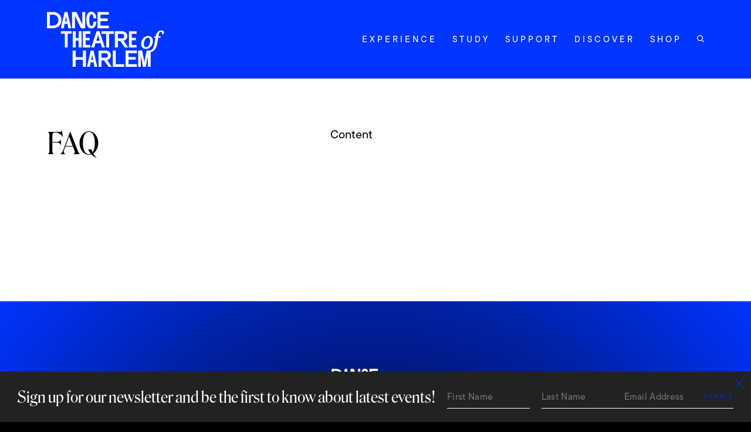

--- FILE ---
content_type: text/html; charset=UTF-8
request_url: https://dancetheatreofharlem.org/faq/
body_size: 47351
content:
<!doctype html>
<html lang="en">
  <head>
    <meta charset="utf-8">
<script type="text/javascript">
/* <![CDATA[ */
var gform;gform||(document.addEventListener("gform_main_scripts_loaded",function(){gform.scriptsLoaded=!0}),document.addEventListener("gform/theme/scripts_loaded",function(){gform.themeScriptsLoaded=!0}),window.addEventListener("DOMContentLoaded",function(){gform.domLoaded=!0}),gform={domLoaded:!1,scriptsLoaded:!1,themeScriptsLoaded:!1,isFormEditor:()=>"function"==typeof InitializeEditor,callIfLoaded:function(o){return!(!gform.domLoaded||!gform.scriptsLoaded||!gform.themeScriptsLoaded&&!gform.isFormEditor()||(gform.isFormEditor()&&console.warn("The use of gform.initializeOnLoaded() is deprecated in the form editor context and will be removed in Gravity Forms 3.1."),o(),0))},initializeOnLoaded:function(o){gform.callIfLoaded(o)||(document.addEventListener("gform_main_scripts_loaded",()=>{gform.scriptsLoaded=!0,gform.callIfLoaded(o)}),document.addEventListener("gform/theme/scripts_loaded",()=>{gform.themeScriptsLoaded=!0,gform.callIfLoaded(o)}),window.addEventListener("DOMContentLoaded",()=>{gform.domLoaded=!0,gform.callIfLoaded(o)}))},hooks:{action:{},filter:{}},addAction:function(o,r,e,t){gform.addHook("action",o,r,e,t)},addFilter:function(o,r,e,t){gform.addHook("filter",o,r,e,t)},doAction:function(o){gform.doHook("action",o,arguments)},applyFilters:function(o){return gform.doHook("filter",o,arguments)},removeAction:function(o,r){gform.removeHook("action",o,r)},removeFilter:function(o,r,e){gform.removeHook("filter",o,r,e)},addHook:function(o,r,e,t,n){null==gform.hooks[o][r]&&(gform.hooks[o][r]=[]);var d=gform.hooks[o][r];null==n&&(n=r+"_"+d.length),gform.hooks[o][r].push({tag:n,callable:e,priority:t=null==t?10:t})},doHook:function(r,o,e){var t;if(e=Array.prototype.slice.call(e,1),null!=gform.hooks[r][o]&&((o=gform.hooks[r][o]).sort(function(o,r){return o.priority-r.priority}),o.forEach(function(o){"function"!=typeof(t=o.callable)&&(t=window[t]),"action"==r?t.apply(null,e):e[0]=t.apply(null,e)})),"filter"==r)return e[0]},removeHook:function(o,r,t,n){var e;null!=gform.hooks[o][r]&&(e=(e=gform.hooks[o][r]).filter(function(o,r,e){return!!(null!=n&&n!=o.tag||null!=t&&t!=o.priority)}),gform.hooks[o][r]=e)}});
/* ]]> */
</script>

    <meta name="viewport" content="width=device-width, initial-scale=1">
    <meta name='robots' content='index, follow, max-image-preview:large, max-snippet:-1, max-video-preview:-1' />
	<style>img:is([sizes="auto" i], [sizes^="auto," i]) { contain-intrinsic-size: 3000px 1500px }</style>
	<style type="text/css">
/*! normalize.css v8.0.0 | MIT License | github.com/necolas/normalize.css */
/* Document
   ========================================================================== */
/**
 * 1. Correct the line height in all browsers.
 * 2. Prevent adjustments of font size after orientation changes in iOS.
 */html{line-height:1.15; /* 1 */-webkit-text-size-adjust:100% /* 2 */}
/* Sections
   ========================================================================== */
/**
 * Remove the margin in all browsers.
 */body{margin:0}
/**
 * Correct the font size and margin on `h1` elements within `section` and
 * `article` contexts in Chrome, Firefox, and Safari.
 */h1{font-size:2em;margin:.67em 0}
/* Grouping content
   ========================================================================== */
/**
 * 1. Add the correct box sizing in Firefox.
 * 2. Show the overflow in Edge and IE.
 */hr{-webkit-box-sizing:content-box;box-sizing:content-box; /* 1 */height:0; /* 1 */overflow:visible /* 2 */}
/**
 * 1. Correct the inheritance and scaling of font size in all browsers.
 * 2. Correct the odd `em` font sizing in all browsers.
 */pre{font-family:monospace,monospace; /* 1 */font-size:1em /* 2 */}
/* Text-level semantics
   ========================================================================== */
/**
 * Remove the gray background on active links in IE 10.
 */a{background-color:transparent}
/**
 * 1. Remove the bottom border in Chrome 57-
 * 2. Add the correct text decoration in Chrome, Edge, IE, Opera, and Safari.
 */abbr[title]{border-bottom:none; /* 1 */text-decoration:underline; /* 2 */-webkit-text-decoration:underline dotted;text-decoration:underline dotted /* 2 */}
/**
 * Add the correct font weight in Chrome, Edge, and Safari.
 */b,strong{font-weight:bolder}
/**
 * 1. Correct the inheritance and scaling of font size in all browsers.
 * 2. Correct the odd `em` font sizing in all browsers.
 */code,kbd,samp{font-family:monospace,monospace; /* 1 */font-size:1em /* 2 */}
/**
 * Add the correct font size in all browsers.
 */small{font-size:80%}
/**
 * Prevent `sub` and `sup` elements from affecting the line height in
 * all browsers.
 */sub,sup{font-size:75%;line-height:0;position:relative;vertical-align:baseline}sub{bottom:-.25em}sup{top:-.5em}
/* Embedded content
   ========================================================================== */
/**
 * Remove the border on images inside links in IE 10.
 */img{border-style:none}
/* Forms
   ========================================================================== */
/**
 * 1. Change the font styles in all browsers.
 * 2. Remove the margin in Firefox and Safari.
 */button,input,optgroup,select,textarea{font-family:inherit; /* 1 */font-size:100%; /* 1 */line-height:1.15; /* 1 */margin:0 /* 2 */}
/**
 * Show the overflow in IE.
 * 1. Show the overflow in Edge.
 */button,input{ /* 1 */overflow:visible}
/**
 * Remove the inheritance of text transform in Edge, Firefox, and IE.
 * 1. Remove the inheritance of text transform in Firefox.
 */button,select{ /* 1 */text-transform:none}
/**
 * Correct the inability to style clickable types in iOS and Safari.
 */[type=button],[type=reset],[type=submit],button{-webkit-appearance:button}
/**
 * Remove the inner border and padding in Firefox.
 */[type=button]::-moz-focus-inner,[type=reset]::-moz-focus-inner,[type=submit]::-moz-focus-inner,button::-moz-focus-inner{border-style:none;padding:0}
/**
 * Restore the focus styles unset by the previous rule.
 */[type=button]:-moz-focusring,[type=reset]:-moz-focusring,[type=submit]:-moz-focusring,button:-moz-focusring{outline:1px dotted ButtonText}
/**
 * Correct the padding in Firefox.
 */fieldset{padding:.35em .75em .625em}
/**
 * 1. Correct the text wrapping in Edge and IE.
 * 2. Correct the color inheritance from `fieldset` elements in IE.
 * 3. Remove the padding so developers are not caught out when they zero out
 *    `fieldset` elements in all browsers.
 */legend{-webkit-box-sizing:border-box;box-sizing:border-box; /* 1 */color:inherit; /* 2 */display:table; /* 1 */max-width:100%; /* 1 */padding:0; /* 3 */white-space:normal /* 1 */}
/**
 * Add the correct vertical alignment in Chrome, Firefox, and Opera.
 */progress{vertical-align:baseline}
/**
 * Remove the default vertical scrollbar in IE 10+.
 */textarea{overflow:auto}
/**
 * 1. Add the correct box sizing in IE 10.
 * 2. Remove the padding in IE 10.
 */[type=checkbox],[type=radio]{-webkit-box-sizing:border-box;box-sizing:border-box; /* 1 */padding:0 /* 2 */}
/**
 * Correct the cursor style of increment and decrement buttons in Chrome.
 */[type=number]::-webkit-inner-spin-button,[type=number]::-webkit-outer-spin-button{height:auto}
/**
 * 1. Correct the odd appearance in Chrome and Safari.
 * 2. Correct the outline style in Safari.
 */[type=search]{-webkit-appearance:textfield; /* 1 */outline-offset:-2px /* 2 */}
/**
 * Remove the inner padding in Chrome and Safari on macOS.
 */[type=search]::-webkit-search-decoration{-webkit-appearance:none}
/**
 * 1. Correct the inability to style clickable types in iOS and Safari.
 * 2. Change font properties to `inherit` in Safari.
 */::-webkit-file-upload-button{-webkit-appearance:button; /* 1 */font:inherit /* 2 */}
/* Interactive
   ========================================================================== */
/*
 * Add the correct display in Edge, IE 10+, and Firefox.
 */details{display:block}
/*
 * Add the correct display in all browsers.
 */summary{display:list-item}
/* Misc
   ========================================================================== */
/**
 * Add the correct display in IE 10+.
 */
/**
 * Add the correct display in IE 10.
 */[hidden],template{display:none}body,html,p{margin:0}h1,h2,h3,h4,h5,h6{border:0;font-size:100%;font:inherit;vertical-align:baseline}
/* HTML5 display-role reset for older browsers */article,aside,details,figcaption,figure,footer,header,hgroup,menu,nav,section{display:block}body{line-height:1;-webkit-font-smoothing:antialiased;-moz-osx-font-smoothing:grayscale}ol,ul{list-style:none}blockquote,q{quotes:none}blockquote:after,blockquote:before,q:after,q:before{content:none}cite{font-style:normal}table{border-collapse:collapse;border-spacing:0}figure{margin:0;padding:0}a,button,input,select,textarea{
  /* &:focus { */
  /*   outline: 0; */
  /* } */}.button,button{cursor:pointer}a{color:inherit}input{border-radius:0}h1,h2,h3,h4,h5,h6{padding:0}select{-webkit-appearance:none;-moz-appearance:none;appearance:none}select::-ms-expand{display:none}input[type=search]::-webkit-search-decoration{display:none}input:-webkit-autofill{background:transparent!important}main:focus,section:focus{outline:none}body,html{margin:0;padding:0;-webkit-font-smoothing:antialiased;text-rendering:optimizeLegibility;font-family:tt-commons-pro,sans-serif;background-color:#000;color:#fff}*{-webkit-box-sizing:border-box;box-sizing:border-box}a{text-decoration:none;color:unset}ul{padding:0;margin:0;list-style:none}h1,h2,h3,h4,h5,h6{font-family:RoslindaleDisplayNarrow,serif;margin:0;display:block}p{margin:0}
/* h1 */.main-title,.wysiwyg h1,body#tinymce h1{font-size:40px;line-height:1.05em;font-weight:300}@media (min-width:800px){.main-title,.wysiwyg h1,body#tinymce h1{font-size:55px;line-height:1.07em}}@media (min-width:1000px){.main-title,.wysiwyg h1,body#tinymce h1{font-size:60px;line-height:1.14em}}@media (min-width:1280px){.main-title,.wysiwyg h1,body#tinymce h1{font-size:80px;line-height:1.17em}}
/* h2 */.secondary-title,.wysiwyg h2,body#tinymce h2{font-size:26px;line-height:1.2em}@media (min-width:800px){.secondary-title,.wysiwyg h2,body#tinymce h2{font-size:35px}}@media (min-width:1000px){.secondary-title,.wysiwyg h2,body#tinymce h2{font-size:40px;line-height:1.18em}}@media (min-width:1280px){.secondary-title,.wysiwyg h2,body#tinymce h2{font-size:50px;line-height:1.22em}}
/* h3 */.grid-cards__item--quote .quote-carousel-item__quote,.subheading,.three-up--page-404 .section-header__title,.wysiwyg h3,body#tinymce h3{font-size:22px;line-height:1.27em}@media (min-width:600px){.grid-cards__item--quote .quote-carousel-item__quote,.subheading,.three-up--page-404 .section-header__title,.wysiwyg h3,body#tinymce h3{font-size:20px;line-height:1.35em}}@media (min-width:1000px){.grid-cards__item--quote .quote-carousel-item__quote,.subheading,.three-up--page-404 .section-header__title,.wysiwyg h3,body#tinymce h3{font-size:27px;line-height:1.11em}}@media (min-width:1280px){.grid-cards__item--quote .quote-carousel-item__quote,.subheading,.three-up--page-404 .section-header__title,.wysiwyg h3,body#tinymce h3{font-size:35px;line-height:1.14em}}
/* h4 */.nav-slideout-menu .menu-item a,.secondary-subheading,.wysiwyg h4,body#tinymce h4{font-size:19px;line-height:1.37em}@media (min-width:600px){.nav-slideout-menu .menu-item a,.secondary-subheading,.wysiwyg h4,body#tinymce h4{font-size:16px;line-height:1.56em}}@media (min-width:800px){.nav-slideout-menu .menu-item a,.secondary-subheading,.wysiwyg h4,body#tinymce h4{font-size:18px;line-height:1.38em}}@media (min-width:1000px){.nav-slideout-menu .menu-item a,.secondary-subheading,.wysiwyg h4,body#tinymce h4{font-size:26px;line-height:1.07em}}.button,.button--transparent,.button-default,.button-inline,.footer__button,.ginput_complex>span label,.label,.nav-slideout .search-enter-submit,.newsletter .gform_wrapper .gform_footer input[type=submit]{font-size:10px;text-transform:uppercase;letter-spacing:.267em;line-height:2.6em;font-weight:500}.label-menu,.main-menu>.menu-item>a{font-size:10px;text-transform:uppercase;letter-spacing:.167em;line-height:2em;font-weight:500}@media (min-width:800px){.label-menu,.main-menu>.menu-item>a{font-size:12px;letter-spacing:.267em;line-height:2.6em}}.gfield_label,.label-large{font-size:12px;letter-spacing:.080625em;line-height:.875em}.gfield_label,.label-huge,.label-large{text-transform:uppercase;font-weight:500}.label-huge{font-size:15px;letter-spacing:.267em;line-height:2.6em}.card-intro--carousel .card-intro__block--description.wysiwyg,.card-intro--carousel .card-intro__block--description.wysiwyg p,.card-intro--home .card-intro__block--description,.card-intro--overlay .card-intro__block--description,.card-intro--row .card-intro__block--description.wysiwyg,.gform_wrapper input,.gform_wrapper select,.ginput_container_checkbox label,.intro-text__block-content.wysiwyg,.intro-text__block-content.wysiwyg p,.paragraph,.tour-listing__extra-info.wysiwyg,.tour-listing__extra-info.wysiwyg p{font-size:14px;line-height:1.55em;letter-spacing:.02em;font-weight:100}@media (min-width:800px){.card-intro--carousel .card-intro__block--description.wysiwyg,.card-intro--carousel .card-intro__block--description.wysiwyg p,.card-intro--home .card-intro__block--description,.card-intro--overlay .card-intro__block--description,.card-intro--row .card-intro__block--description.wysiwyg,.gform_wrapper input,.gform_wrapper select,.ginput_container_checkbox label,.intro-text__block-content.wysiwyg,.intro-text__block-content.wysiwyg p,.paragraph,.tour-listing__extra-info.wysiwyg,.tour-listing__extra-info.wysiwyg p{font-size:15px;letter-spacing:.02em}}@media (min-width:1000px){.card-intro--carousel .card-intro__block--description.wysiwyg,.card-intro--carousel .card-intro__block--description.wysiwyg p,.card-intro--home .card-intro__block--description,.card-intro--overlay .card-intro__block--description,.card-intro--row .card-intro__block--description.wysiwyg,.gform_wrapper input,.gform_wrapper select,.ginput_container_checkbox label,.intro-text__block-content.wysiwyg,.intro-text__block-content.wysiwyg p,.paragraph,.tour-listing__extra-info.wysiwyg,.tour-listing__extra-info.wysiwyg p{font-size:16px}}.paragraph-blog,.wysiwyg,.wysiwyg ol,.wysiwyg p,.wysiwyg ul,body#tinymce,body#tinymce ol,body#tinymce p,body#tinymce ul{font-size:16px;line-height:1.5625em;letter-spacing:.0175em}@media (min-width:600px){.paragraph-blog,.wysiwyg,.wysiwyg ol,.wysiwyg p,.wysiwyg ul,body#tinymce,body#tinymce ol,body#tinymce p,body#tinymce ul{letter-spacing:normal;font-size:17px;line-height:1.5882em}}@media (min-width:1000px){.paragraph-blog,.wysiwyg,.wysiwyg ol,.wysiwyg p,.wysiwyg ul,body#tinymce,body#tinymce ol,body#tinymce p,body#tinymce ul{font-size:18px;line-height:1.6667em}}@media (min-width:1280px){.paragraph-blog,.wysiwyg,.wysiwyg ol,.wysiwyg p,.wysiwyg ul,body#tinymce,body#tinymce ol,body#tinymce p,body#tinymce ul{font-size:20px;line-height:1.5em}}.small{font-size:11px;line-height:1.72em;font-weight:100}.lead-in,.wysiwyg .intro-text,body#tinymce .intro-text{font-size:17px;line-height:1.35em}@media (min-width:600px){.lead-in,.wysiwyg .intro-text,body#tinymce .intro-text{font-size:20px;line-height:1.45em}}@media (min-width:800px){.lead-in,.wysiwyg .intro-text,body#tinymce .intro-text{font-size:22px;line-height:1.4em}}@media (min-width:1000px){.lead-in,.wysiwyg .intro-text,body#tinymce .intro-text{font-size:24px}}.quote-text,.wysiwyg blockquote,.wysiwyg blockquote p,body#tinymce blockquote,body#tinymce blockquote p{font-size:22px;line-height:1.27em}@media (min-width:600px){.quote-text,.wysiwyg blockquote,.wysiwyg blockquote p,body#tinymce blockquote,body#tinymce blockquote p{font-size:27px;line-height:1.12em}}@media (min-width:1000px){.quote-text,.wysiwyg blockquote,.wysiwyg blockquote p,body#tinymce blockquote,body#tinymce blockquote p{font-size:35px;line-height:1.23em}}@media (min-width:1280px){.quote-text,.wysiwyg blockquote,.wysiwyg blockquote p,body#tinymce blockquote,body#tinymce blockquote p{font-size:45px;line-height:1.288em}}.accented{color:#0034ff}sup{top:-1.1em;font-size:37.5%}.container{
  /* Removed by request of design - do not revert */
  /* max-width: var(--container-max-width); */padding:0 26px;margin-left:auto;margin-right:auto}@media (min-width:600px){.container{padding:0 60px}}@media (min-width:800px){.container{padding:0 40px}}@media (min-width:1000px){.container{padding:0 60px}}@media (min-width:1280px){.container{padding:0 80px}}.section-gutter{padding-top:40px;padding-bottom:40px}@media (min-width:600px){.section-gutter{padding-top:60px;padding-bottom:60px}}@media (min-width:800px){.section-gutter{padding-top:65px;padding-bottom:65px}}@media (min-width:1000px){.section-gutter{padding-top:80px;padding-bottom:80px}}@media (min-width:1280px){.section-gutter{padding-top:100px;padding-bottom:100px}}.section-gutter--no-result{display:block;width:100%;margin:0;border:none}.button-inline{display:inline-block;min-width:190px;padding:7px 25px 9px;border:1px solid #0034ff;text-decoration:none}.button,.button--transparent,.button-default,.footer__button{position:relative;display:-webkit-inline-box;display:-webkit-inline-flex;display:-ms-inline-flexbox;display:inline-flex;-webkit-box-align:center;-webkit-align-items:center;-ms-flex-align:center;align-items:center;-webkit-box-pack:center;-webkit-justify-content:center;-ms-flex-pack:center;justify-content:center;min-height:35px;min-width:150px;padding:0;text-transform:uppercase;text-decoration:none;text-align:center;cursor:pointer;overflow:hidden;z-index:1}@media (min-width:800px){.button,.button--transparent,.button-default,.footer__button{min-height:42px;min-width:212px}}.button{color:#000;background:#ffbe00}.button *{position:relative;display:-webkit-box;display:-webkit-flex;display:-ms-flexbox;display:flex;width:100%;margin:1px;padding:5px 10px 4px;-webkit-box-align:center;-webkit-align-items:center;-ms-flex-align:center;align-items:center;-webkit-box-pack:center;-webkit-justify-content:center;-ms-flex-pack:center;justify-content:center}@media (min-width:800px){.button *{padding:7px 15px}}.button:after,.button :after,.button:before,.button :before{content:"";display:block;position:absolute;-webkit-box-sizing:border-box;box-sizing:border-box;-webkit-transition:all .3s;-o-transition:all .3s;transition:all .3s;-webkit-transition-timing-function:cubic-bezier(.75,0,.125,1);-o-transition-timing-function:cubic-bezier(.75,0,.125,1);transition-timing-function:cubic-bezier(.75,0,.125,1)}.button:before{z-index:-1}.button:after,.button :after{left:50%;bottom:0;width:100%;height:1px;-webkit-transform:translate3d(-50%,0,0);transform:translate3d(-50%,0,0)}.button:after{z-index:2;-webkit-transition:all .3s;-o-transition:all .3s;transition:all .3s}.button:before{left:0;bottom:100%;width:100%;height:100%}.button :before{top:0;left:50%;width:0;height:1px;-webkit-transform:translate3d(-50%,0,0);transform:translate3d(-50%,0,0)}.button :after{z-index:-1}.button:hover,.button:hover:before{background-color:#a6762d}.button:hover:before{bottom:0}.button:hover :before{width:100%}.button:hover:after{width:0;-webkit-transition-delay:.2s;-o-transition-delay:.2s;transition-delay:.2s}.button--solid,.card-intro--row .card-intro__button{background:#0034ff;color:#fff;text-decoration:none}.button--solid:after,.card-intro--row .card-intro__button:after{content:none}.button--solid:before,.card-intro--row .card-intro__button:before{top:0;left:0;opacity:0;visibility:hidden;background:#0029cc;-webkit-transition:opacity .15s ease,visibility .15s ease;-o-transition:.15s opacity ease,.15s visibility ease;transition:opacity .15s ease,visibility .15s ease}.button--solid:hover,.card-intro--row .card-intro__button:hover{background-color:#0029cc}.button--solid:hover:before,.card-intro--row .card-intro__button:hover:before{opacity:1;visibility:visible;background-color:#0029cc}.button--solid :after,.button--solid :before,.card-intro--row .card-intro__button :after,.card-intro--row .card-intro__button :before{display:none}span.button{padding:7px 15px}span.button *{padding:0;margin:0}.svg-play path{fill:transparent;stroke:#fff;stroke-dasharray:160;stroke-dashoffset:0;stroke-width:4px}@media (min-width:800px){.svg-play path{stroke-width:3px}}.arrow-animation{display:inline-block;position:relative;margin-left:5px;padding-left:15px;overflow:hidden}.arrow-animation,.arrow-animation-icon{width:20px;height:20px}@media (min-width:600px){.arrow-animation,.arrow-animation-icon{width:25px;height:22px}}@media (min-width:1280px){.arrow-animation,.arrow-animation-icon{width:28px;height:31px}}.arrow-animation-icon{position:absolute;display:inline-block;top:50%;left:0;color:#0034ff;-webkit-transform:translate3d(0,-50%,0);transform:translate3d(0,-50%,0)}.arrow-animation-icon.clone{-webkit-transform:translate3d(-150%,-50%,0);transform:translate3d(-150%,-50%,0)}.arrow-animation-hover:hover .arrow-animation-icon,.arrow-animation:hover .arrow-animation-icon{-webkit-transition:.5s cubic-bezier(.77,.5,.275,1) .1s;-o-transition:.5s cubic-bezier(.77,.5,.275,1) .1s;transition:.5s cubic-bezier(.77,.5,.275,1) .1s}.arrow-animation-hover:hover .arrow-animation-icon.clone,.arrow-animation:hover .arrow-animation-icon.clone{-webkit-transform:translate3d(0,-50%,0);transform:translate3d(0,-50%,0)}.arrow-animation-hover:hover .arrow-animation-icon:not(.clone),.arrow-animation:hover .arrow-animation-icon:not(.clone){-webkit-transform:translate3d(150%,-50%,0);transform:translate3d(150%,-50%,0)}.button--transparent,.footer__button{background:transparent;border:1px solid #fff;-webkit-transform:translateZ(0);transform:translateZ(0);-webkit-transition-delay:.15s;-o-transition-delay:.15s;transition-delay:.15s;z-index:2;overflow:visible;line-height:35px}@media (min-width:800px){.button--transparent,.footer__button{min-height:40px;line-height:40px}}.button--transparent *,.footer__button *{padding:0;margin:0;background:transparent}.button--transparent :after,.button--transparent :before,.footer__button :after,.footer__button :before{display:none}.button--transparent:after,.button--transparent:before,.footer__button:after,.footer__button:before{content:"";position:absolute;left:50%;-webkit-transform:translateX(-50%);-ms-transform:translateX(-50%);transform:translateX(-50%)}.button--transparent:before,.footer__button:before{top:-1px;width:0;height:1px;border-width:1px 1px 0;border-style:solid;border-color:#000;background:transparent;z-index:-1;opacity:0;-webkit-transition:width .15s ease 0.3s,height .15s ease .15s,opacity 0s ease 0.45s;-o-transition:.15s width ease 0.3s,.15s height ease .15s,0s opacity ease 0.45s;transition:width .15s ease 0.3s,height .15s ease .15s,opacity 0s ease 0.45s}.button--transparent:after,.footer__button:after{background:#fff;z-index:-1;bottom:-1px;width:calc(100% + 1px * 2);max-width:102%;height:1px;-webkit-transition:max-width .15s ease;-o-transition:.15s max-width ease;transition:max-width .15s ease}.button--transparent:hover,.footer__button:hover{border-color:#000;-webkit-transition:border-color .15s ease 0.3s;-o-transition:.15s border-color ease 0.3s;transition:border-color .15s ease 0.3s}.button--transparent:hover:before,.footer__button:hover:before{width:calc(100% + 2px);height:100%;opacity:1;-webkit-transition:width .15s ease,height .15s ease .15s,opacity 0s ease 0s;-o-transition:.15s width ease,.15s height ease .15s,0s opacity ease 0s;transition:width .15s ease,height .15s ease .15s,opacity 0s ease 0s}.button--transparent:hover:after,.footer__button:hover:after{max-width:0;-webkit-transition:max-width .15s ease 0.3s;-o-transition:.15s max-width ease 0.3s;transition:max-width .15s ease 0.3s}.footer__button{color:#fff}@media (min-width:800px){.footer__button{min-width:212px}}.wysiwyg,body#tinymce{-webkit-font-smoothing:antialiased;-moz-osx-font-smoothing:grayscale;font-family:tt-commons-pro,sans-serif}
/* Typography */.wysiwyg b,.wysiwyg strong,body#tinymce b,body#tinymce strong{font-weight:700}.wysiwyg h1,.wysiwyg h2,.wysiwyg h3,.wysiwyg h4,.wysiwyg h5,.wysiwyg h6,body#tinymce h1,body#tinymce h2,body#tinymce h3,body#tinymce h4,body#tinymce h5,body#tinymce h6{font-family:RoslindaleDisplayNarrow,serif}.wysiwyg h1 strong,.wysiwyg h2 strong,.wysiwyg h3 strong,.wysiwyg h4 strong,.wysiwyg h5 strong,.wysiwyg h6 strong,body#tinymce h1 strong,body#tinymce h2 strong,body#tinymce h3 strong,body#tinymce h4 strong,body#tinymce h5 strong,body#tinymce h6 strong{font-weight:400}.wysiwyg .intro-text,body#tinymce .intro-text{color:#000}.wysiwyg hr,body#tinymce hr{margin:0;border:0;border-bottom:1px solid #0034ff}.wysiwyg blockquote,body#tinymce blockquote{margin:0;padding:30px 0;border:1px solid #0034ff;border-left-width:0;border-right-width:0;text-align:center}@media (min-width:800px){.wysiwyg blockquote,body#tinymce blockquote{padding:25px 0 35px}}@media (min-width:1000px){.wysiwyg blockquote,body#tinymce blockquote{padding:35px 0 40px}}@media (min-width:1280px){.wysiwyg blockquote,body#tinymce blockquote{padding:55px 0 75px}}.wysiwyg figcaption,body#tinymce figcaption{text-align:center;color:#5f5f5f}
/*List*/.wysiwyg li,body#tinymce li{-webkit-box-flex:1;-webkit-flex:1 1 100%;-ms-flex:1 1 100%;flex:1 1 100%;min-width:100%;margin-top:2px;position:relative;padding:0 10px 0 55px}@media (min-width:1280px){.wysiwyg li,body#tinymce li{margin-top:7px}}.wysiwyg li:first-child,body#tinymce li:first-child{margin-top:0}.wysiwyg li ol,.wysiwyg li ul,body#tinymce li ol,body#tinymce li ul{margin-top:2px;margin-left:-55px}@media (min-width:1280px){.wysiwyg li ol,.wysiwyg li ul,body#tinymce li ol,body#tinymce li ul{margin-top:15px}}.wysiwyg li ul li:before,body#tinymce li ul li:before{content:"\002D";top:0;width:0}.wysiwyg ul,body#tinymce ul{list-style:none;padding-left:0}.wysiwyg ul ul,body#tinymce ul ul{list-style:none;padding-left:25px}.wysiwyg ul li:before,body#tinymce ul li:before{content:"";position:absolute;top:7px;left:30px;display:block;width:6px;height:6px;border-radius:50%;background:#000}@media (min-width:800px){.wysiwyg ul li:before,body#tinymce ul li:before{width:4px;height:4px;top:9px}}.wysiwyg ol,body#tinymce ol{margin-left:40px;padding-left:0;list-style:decimal}.wysiwyg ol li,body#tinymce ol li{padding:0 10px 0 15px}
/*Link*/.wysiwyg :not(.button) a,body#tinymce :not(.button) a{display:inline-block;position:relative;-webkit-transition:all .3s ease;-o-transition:all .3s ease;transition:all .3s ease;text-decoration:underline;-webkit-text-decoration-color:#0034ff;text-decoration-color:#0034ff}.wysiwyg :not(.button) a:hover,body#tinymce :not(.button) a:hover{color:#0034ff}
/*Button*/.wysiwyg .button:hover a,body#tinymce .button:hover a{color:#fff}.wysiwyg .button a,body#tinymce .button a{text-decoration:none}.wysiwyg .button a:hover,body#tinymce .button a:hover{color:#fff}
/*Video*/.wysiwyg .rte__video-wrapper,body#tinymce .rte__video-wrapper{position:relative;padding-bottom:56.25%; /* 16:9 */padding-top:25px;height:0;margin:20px 0;background:#000;overflow:hidden}.wysiwyg .rte__video-wrapper iframe,body#tinymce .rte__video-wrapper iframe{position:absolute;top:0;left:0;width:100%!important;height:100%!important}.wysiwyg .rte__video-wrapper+*,body#tinymce .rte__video-wrapper+*{margin-top:30px}.wysiwyg iframe,body#tinymce iframe{max-width:100%;display:block}
/*Images, Gallery*/.wysiwyg figure,.wysiwyg img,body#tinymce figure,body#tinymce img{max-width:100%;height:auto}.wysiwyg .alignleft,body#tinymce .alignleft{float:left;margin-right:8px}.wysiwyg .alignright,body#tinymce .alignright{float:right;margin-left:8px}.wysiwyg .aligncenter,body#tinymce .aligncenter{display:block;margin:8px auto 0}.wysiwyg .alignnone,body#tinymce .alignnone{float:none;margin:0}.wysiwyg .aligncenter img,.wysiwyg .alignnone img,.wysiwyg .alignright img,body#tinymce .aligncenter img,body#tinymce .alignnone img,body#tinymce .alignright img{width:100%;max-width:100%;height:auto;display:block}.wysiwyg .wp-caption-text,body#tinymce .wp-caption-text{margin-top:15px}@media (min-width:800px){.wysiwyg .wp-caption-text,body#tinymce .wp-caption-text{margin-top:20px}}.wysiwyg .wp-more-tag,body#tinymce .wp-more-tag{width:96%;height:16px;margin:15px auto 0;float:none}.wysiwyg .gallery,body#tinymce .gallery{display:-webkit-box;display:-webkit-flex;display:-ms-flexbox;display:flex;-webkit-box-pack:justify;-webkit-justify-content:space-between;-ms-flex-pack:justify;justify-content:space-between}.wysiwyg .gallery-item,body#tinymce .gallery-item{margin-top:0;width:calc(50% - 3px)}@media (min-width:1000px){.wysiwyg .gallery-item,body#tinymce .gallery-item{width:calc(50% - 5px)}}
/*Spacing between elements*/.wysiwyg *+p,body#tinymce *+p{margin-top:13px}@media (min-width:800px){.wysiwyg *+p,body#tinymce *+p{margin-top:21px}}@media (min-width:1000px){.wysiwyg *+p,body#tinymce *+p{margin-top:30px}}@media (min-width:1280px){.wysiwyg *+p,body#tinymce *+p{margin-top:20px}}.wysiwyg *+h2,body#tinymce *+h2{margin-top:30px}@media (min-width:800px){.wysiwyg *+h2,body#tinymce *+h2{margin-top:20px}}@media (min-width:1000px){.wysiwyg *+h2,body#tinymce *+h2{margin-top:30px}}@media (min-width:1280px){.wysiwyg *+h2,body#tinymce *+h2{margin-top:40px}}.wysiwyg *+ol,.wysiwyg *+ul,body#tinymce *+ol,body#tinymce *+ul{margin-top:10px}@media (min-width:800px){.wysiwyg *+ol,.wysiwyg *+ul,body#tinymce *+ol,body#tinymce *+ul{margin-top:15px}}.wysiwyg *+h3,body#tinymce *+h3{margin-top:17px}@media (min-width:800px){.wysiwyg *+h3,body#tinymce *+h3{margin-top:30px}}@media (min-width:1000px){.wysiwyg *+h3,body#tinymce *+h3{margin-top:40px}}@media (min-width:1280px){.wysiwyg *+h3,body#tinymce *+h3{margin-top:45px}}.wysiwyg *+figure,body#tinymce *+figure{margin-top:25px}@media (min-width:800px){.wysiwyg *+figure,body#tinymce *+figure{margin-top:40px}}@media (min-width:1000px){.wysiwyg *+figure,body#tinymce *+figure{margin-top:20px}}@media (min-width:1280px){.wysiwyg *+figure,body#tinymce *+figure{margin-top:50px}}.wysiwyg *+blockquote,.wysiwyg *+hr,body#tinymce *+blockquote,body#tinymce *+hr{margin-top:25px}@media (min-width:800px){.wysiwyg *+blockquote,.wysiwyg *+hr,body#tinymce *+blockquote,body#tinymce *+hr{margin-top:35px}}@media (min-width:1000px){.wysiwyg *+blockquote,.wysiwyg *+hr,body#tinymce *+blockquote,body#tinymce *+hr{margin-top:40px}}.wysiwyg *+.gallery,.wysiwyg *+.video-wysiwyg,body#tinymce *+.gallery,body#tinymce *+.video-wysiwyg{margin-top:40px}@media (min-width:1280px){.wysiwyg *+.gallery,.wysiwyg *+.video-wysiwyg,body#tinymce *+.gallery,body#tinymce *+.video-wysiwyg{margin-top:50px}}.wysiwyg img+figcaption,body#tinymce img+figcaption{margin-top:15px}@media (min-width:1000px){.wysiwyg img+figcaption,body#tinymce img+figcaption{margin-top:20px}}@media (min-width:1280px){.wysiwyg img+figcaption,body#tinymce img+figcaption{margin-top:25px}}.wysiwyg .gallery+*,.wysiwyg .wp-caption+*,body#tinymce .gallery+*,body#tinymce .wp-caption+*{margin-top:40px}@media (min-width:1280px){.wysiwyg .gallery+*,.wysiwyg .wp-caption+*,body#tinymce .gallery+*,body#tinymce .wp-caption+*{margin-top:50px}}.icon{display:inline-block}.icon svg{width:100%;height:auto;vertical-align:middle}.icon-close{position:relative;display:block}.icon-close:after,.icon-close:before{position:absolute;top:0;left:0;right:0;bottom:0;-webkit-transition:background .3s ease-in-out;-o-transition:background .3s ease-in-out;transition:background .3s ease-in-out;content:"";width:25px;height:1px;display:block;background:#0034ff}.icon-close:before{-webkit-transform:rotate(45deg);-ms-transform:rotate(45deg);transform:rotate(45deg)}.icon-close:after{-webkit-transform:rotate(-45deg);-ms-transform:rotate(-45deg);transform:rotate(-45deg)}.card-intro{width:100%;color:#fff}@media (min-width:1280px){.two-up--page-flexible-second .card-intro{padding-right:40px;padding-left:40px}}.card-intro__inner{position:relative}@media (min-width:600px){.card-intro__inner{display:-webkit-box;display:-webkit-flex;display:-ms-flexbox;display:flex;-webkit-box-orient:vertical;-webkit-box-direction:normal;-webkit-flex-direction:column;-ms-flex-direction:column;flex-direction:column;-webkit-box-flex:1;-webkit-flex:1 0 auto;-ms-flex:1 0 auto;flex:1 0 auto}}.card-intro__figure:before{content:"";display:block;padding-bottom:100%}.card-intro__figure{position:relative;overflow:hidden}.card-intro__sub-label{font-weight:400}.card-intro__image{position:absolute;top:0;left:0;right:0;bottom:0;-webkit-transition:all .3s ease-in-out;-o-transition:all .3s ease-in-out;transition:all .3s ease-in-out}.card-intro__content{position:relative;width:100%;z-index:1}
/* Horizontal row modifier */.card-intro--row .card-intro__inner{margin-left:-10px;margin-right:-10px;
    /* critical */display:-webkit-box;display:-webkit-flex;display:-ms-flexbox;display:flex;-webkit-box-orient:horizontal;-webkit-box-direction:normal;-webkit-flex-direction:row;-ms-flex-direction:row;flex-direction:row;-webkit-flex-wrap:wrap;-ms-flex-wrap:wrap;flex-wrap:wrap}@media (min-width:800px){.card-intro--row .card-intro__inner{margin-left:-10px;margin-right:-10px/*critical*/}}@media (min-width:1000px){.card-intro--row .card-intro__inner{margin-left:-14px;margin-right:-14px/*critical*/}}@media (min-width:1280px){.card-intro--row .card-intro__inner{margin-left:-20px;margin-right:-20px/*critical*/}}.card-intro--row .card-intro__inner{position:relative;-webkit-box-align:center;-webkit-align-items:center;-ms-flex-align:center;align-items:center}.card-intro--row .card-intro__figure-link{display:block}.card-intro--row .card-intro__content,.card-intro--row .card-intro__figure{padding-left:10px;padding-right:10px
    /* critical */}@media (min-width:800px){.card-intro--row .card-intro__content,.card-intro--row .card-intro__figure{padding-left:10px;padding-right:10px/*critical*/}}@media (min-width:1000px){.card-intro--row .card-intro__content,.card-intro--row .card-intro__figure{padding-left:14px;padding-right:14px/*critical*/}}@media (min-width:1280px){.card-intro--row .card-intro__content,.card-intro--row .card-intro__figure{padding-left:20px;padding-right:20px/*critical*/}}.card-intro--row .card-intro__figure:before{content:none}.card-intro--row .card-intro__figure{width:40%}@media (min-width:800px){.card-intro--row .card-intro__figure{width:100%}}.card-intro--row .card-intro__image:before{content:"";display:block;padding-bottom:82.7957%}.card-intro--row .card-intro__image{position:relative}@media (min-width:800px){.card-intro--row .card-intro__image:before{content:"";display:block;padding-bottom:80.43478%}}@media (min-width:1000px){.card-intro--row .card-intro__image:before{content:"";display:block;padding-bottom:83.33333%}}@media (min-width:1280px){.card-intro--row .card-intro__image:before{content:"";display:block;padding-bottom:60%}}.card-intro--row .card-intro__content{width:100%;margin-top:15px}@media (min-width:800px){.card-intro--row .card-intro__content{width:66.666%;margin-top:0}}.card-intro--row .card-intro__content-inner{position:relative;margin-top:5px}@media (min-width:800px){.card-intro--row .card-intro__content-inner{margin-top:0;padding-left:10px}}@media (min-width:1000px){.card-intro--row .card-intro__content-inner{padding-left:0}}.card-intro--row .card-intro__block--description{margin-top:5px}@media (min-width:800px){.card-intro--row .card-intro__block--description{max-width:65%}}.card-intro--row .card-intro__block--footer{margin-top:20px;text-align:center}@media (min-width:800px){.card-intro--row .card-intro__block--footer{text-align:left}}.class-listing--search .card-intro--row .card-intro__block--footer .card-intro__button{display:none}.card-intro--row .card-intro__icon{width:35px;margin-left:0}@media (min-width:1000px){.card-intro--row .card-intro__icon{width:40px}}@media (min-width:1280px){.card-intro--row .card-intro__icon{width:48px}}.card-intro--row .card-intro__icon.clone{position:absolute;top:0;right:100%;opacity:0;-webkit-transform:translate3d(-120px,0,0);transform:translate3d(-120px,0,0)}.card-intro--row .card-intro__icon.clone path{stroke:#0029cc}.card-intro--row .card-intro__icon:not(.clone){position:relative;z-index:2}.card-intro--row .card-intro__icon-text{position:absolute;right:148px;top:50%;display:block;width:120px;-webkit-transform:translate3d(0,-50%,0);transform:translate3d(0,-50%,0);text-align:right;color:#0029cc}@media (min-width:1000px){.card-intro--row .card-intro__icon-text{right:152px}}@media (min-width:1280px){.card-intro--row .card-intro__icon-text{right:160px}}.card-intro--row .card-intro__icon-text:after{position:absolute;content:"";display:block;top:-5px;left:0;right:0;bottom:-5px;background:#000;z-index:1}.card-intro--row .card-intro__cta{position:absolute;right:-120px;top:50%;padding-left:120px;padding-right:120px;-webkit-transform:translate3d(0,-50%,0);transform:translate3d(0,-50%,0);overflow:hidden}.card-intro--row .card-intro__cta:hover .card-intro__icon.clone{right:120px;opacity:1;-webkit-transform:translateZ(0);transform:translateZ(0);-webkit-transition:.5s cubic-bezier(.77,0,.175,1) .1s;-o-transition:.5s cubic-bezier(.77,0,.175,1) .1s;transition:.5s cubic-bezier(.77,0,.175,1) .1s;-webkit-transition-delay:.3s;-o-transition-delay:.3s;transition-delay:.3s}.card-intro--row .card-intro__cta:hover .card-intro__icon:not(.clone){-webkit-transform:translate3d(100%,0,0);transform:translate3d(100%,0,0);-webkit-transition:.3s cubic-bezier(.77,0,.175,1) .1s;-o-transition:.3s cubic-bezier(.77,0,.175,1) .1s;transition:.3s cubic-bezier(.77,0,.175,1) .1s;opacity:0}.card-intro--row .card-intro__cta:hover .card-intro__icon-text:after{-webkit-transform:translate3d(100%,0,0);transform:translate3d(100%,0,0);-webkit-transition:.5s cubic-bezier(.77,0,.175,1) .1s;-o-transition:.5s cubic-bezier(.77,0,.175,1) .1s;transition:.5s cubic-bezier(.77,0,.175,1) .1s;-webkit-transition-delay:.3s;-o-transition-delay:.3s;transition-delay:.3s;opacity:0}@media (min-width:1000px){.card-intro--row .card-intro__sub-label{margin-top:10px}}.card-intro--row .card-intro__button{width:100%}@media (min-width:800px){.card-intro--row .card-intro__button{width:auto}}.card-intro--row .card-intro__button span{background:transparent}.card-intro--row .card-intro__button span:after{display:none}.card-intro--row .card-intro__link--mobile{position:relative;display:inline-block;margin-top:20px}@media (min-width:800px){.card-intro--row .card-intro__link--mobile{display:none}}.card-intro--row .card-intro__icon--mobile:not(.clone){position:absolute;right:0;top:50%;display:block;width:5px;-webkit-transform:translate3d(10px,-50%,0);transform:translate3d(10px,-50%,0)}.card-intro--row .card-intro__icon--mobile:not(.clone) path{stroke-width:4}.card-intro--row .card-intro__header{width:100%;display:-webkit-box;display:-webkit-flex;display:-ms-flexbox;display:flex;-webkit-box-align:center;-webkit-align-items:center;-ms-flex-align:center;align-items:center}@media (min-width:800px){.card-intro--row .card-intro__header{width:33.333%}}.card-intro--row .card-intro__title{display:none}@media (min-width:800px){.card-intro--row .card-intro__title{display:block}}.card-intro--row .card-intro__title--mobile{display:block;width:60%;padding-left:10px}@media (min-width:800px){.card-intro--row .card-intro__title--mobile{display:none}}.class-listing__item{margin-bottom:60px}@media (min-width:800px){.class-listing__item{margin-bottom:40px}}@media (min-width:1000px){.class-listing__item{margin-bottom:50px}}@media (min-width:1280px){.class-listing__item{margin-bottom:100px}}.class-listing__item:last-child{margin-bottom:0}.footer__menu{display:-webkit-box;display:-webkit-flex;display:-ms-flexbox;display:flex;-webkit-box-pack:center;-webkit-justify-content:center;-ms-flex-pack:center;justify-content:center;-webkit-flex-wrap:wrap;-ms-flex-wrap:wrap;flex-wrap:wrap;margin:0 -10px 20px}@media (min-width:800px){.footer__menu{margin-bottom:41px}}@media (min-width:1000px){.footer__menu{margin-bottom:37px}}@media (min-width:1440px){.footer__menu{margin-bottom:58px}}.footer__menu .menu-item{display:-webkit-box;display:-webkit-flex;display:-ms-flexbox;display:flex;-webkit-flex-wrap:wrap;-ms-flex-wrap:wrap;flex-wrap:wrap;margin-bottom:2px;padding:0 10px}.footer__menu .menu-item a{color:#fff;-webkit-transition:opacity .3s ease-in-out,color .3s ease-in-out;-o-transition:opacity .3s ease-in-out,color .3s ease-in-out;transition:opacity .3s ease-in-out,color .3s ease-in-out}.footer__menu .menu-item a:hover{font-weight:700}@media (min-width:600px){.footer__menu .menu-item{padding:0 13px;margin-bottom:0}}.footer__hero-text{margin-top:22px}@media (min-width:800px){.footer__hero-text{margin-top:30px;text-align:center}}.footer__block--slogan{width:100%;text-align:center;color:#fff;margin-bottom:42px}@media (min-width:800px){.footer__block--slogan{width:calc(8/12 * 100% + 20px);margin-bottom:55px}}@media (min-width:1000px){.footer__block--slogan{width:58.33333%;margin-bottom:95px}}@media (min-width:1440px){.footer__block--slogan{width:calc(6/12 * 100% + 20px);margin-bottom:112px}}.hero .arrow-animation,.hero .hero-home__icon{display:-webkit-inline-box;display:-webkit-inline-flex;display:-ms-inline-flexbox;display:inline-flex;justify-items:center;-webkit-box-align:center;-webkit-align-items:center;-ms-flex-align:center;align-items:center;width:34px;height:32px;padding-left:0}@media (min-width:800px){.hero .arrow-animation,.hero .hero-home__icon{height:45px}}@media (min-width:1000px){.hero .arrow-animation,.hero .hero-home__icon{width:42px;height:50px}}@media (min-width:1280px){.hero .arrow-animation,.hero .hero-home__icon{width:50px;height:72px}}.hero--classes-grid:before,.hero--classes-listing:before,.hero--homepage:before{content:"";display:block;padding-bottom:136.50307%}.hero--classes-grid,.hero--classes-listing,.hero--homepage{margin-bottom:20px;position:relative}@media (max-width:599px){.hero--classes-grid:before,.hero--classes-listing:before,.hero--homepage:before{padding-bottom:150%}}@media (min-width:600px){.hero--classes-grid:before,.hero--classes-listing:before,.hero--homepage:before{content:"";display:block;padding-bottom:60vw}}@media (min-width:800px){.hero--classes-grid:before,.hero--classes-listing:before,.hero--homepage:before{content:"";display:block;padding-bottom:70vh}}@media (min-width:1000px){.hero--classes-grid:before,.hero--classes-listing:before,.hero--homepage:before{content:"";display:block;padding-bottom:106vh}}@media (min-width:1280px){.hero--classes-grid:before,.hero--classes-listing:before,.hero--homepage:before{content:"";display:block;padding-bottom:92vh}}.hero--classes-grid:before,.hero--classes-listing:before,.hero--homepage:before{display:table-cell;width:0}.hero--classes-grid:after,.hero--classes-listing:after,.hero--homepage:after{content:"";position:absolute;bottom:0;display:none;margin-bottom:-2px;left:0;z-index:1;width:100%;height:230px;background:-webkit-gradient(linear,left top,left bottom,from(transparent),to(#000));background:-o-linear-gradient(top,transparent 0,#000 100%);background:linear-gradient(180deg,transparent 0,#000 100%);pointer-events:none}@media (min-width:800px){.hero--classes-grid:after,.hero--classes-listing:after,.hero--homepage:after{height:170px}}@media (min-width:1000px){.hero--classes-grid:after,.hero--classes-listing:after,.hero--homepage:after{height:235px}}@media (min-width:1280px){.hero--classes-grid:after,.hero--classes-listing:after,.hero--homepage:after{height:230px}}.hero--classes-grid.hero--gradient:after,.hero--classes-listing.hero--gradient:after,.hero--homepage.hero--gradient:after,.hero.hero--carousel-images{display:block}.hero.hero--carousel-images:before{display:block;width:0;padding:0}.hero-home__container{position:relative}.hero-home__wrapper{display:table-cell;vertical-align:bottom;padding-bottom:40px;z-index:2}@media (min-width:800px){.hero--secondary .hero-home__wrapper{padding-bottom:0}}@media (min-width:1000px){.hero-home__wrapper{padding-bottom:90px}.hero--secondary .hero-home__wrapper{padding-bottom:40px}}@media (min-width:1280px){.hero--secondary .hero-home__wrapper,.hero-home__wrapper{padding-bottom:65px}}.hero-home__background{position:absolute;top:0;left:0;width:100%;height:100%;z-index:1}.hero-home__background:after{position:absolute;content:"";display:none;width:100%;height:100%;background:-o-radial-gradient(bottom center,circle,transparent 30%,rgba(0,0,0,.1) 100%);background:radial-gradient(circle at bottom center,transparent 30%,rgba(0,0,0,.1) 100%)}.hero--gradient .hero-home__background:after{display:block}.hero-home__background--video{max-height:128vw}@media (min-width:600px){.hero-home__background--video{max-height:100vh}}.hero-home__background--video iframe{top:0;-webkit-transform:translate3d(-50%,0,0);transform:translate3d(-50%,0,0)}.hero-home__background--video:before{position:absolute;content:"";display:none;width:100%;height:100%;z-index:2;background:-o-radial-gradient(bottom center,circle,transparent 30%,rgba(0,0,0,.1) 100%);background:radial-gradient(circle at bottom center,transparent 30%,rgba(0,0,0,.1) 100%);pointer-events:none}.hero--gradient .hero-home__background--video:before{display:block}.hero-home__background-image.image--absolute{position:absolute;top:0;left:0;width:100%;height:100%;margin:0
  /* Overlay */}.hero-home__background-image.image--absolute:after{content:"";position:absolute;bottom:0;left:0;width:100%;height:230px;background:-webkit-gradient(linear,left top,left bottom,from(transparent),to(#000));background:-o-linear-gradient(top,transparent 0,#000 100%);background:linear-gradient(180deg,transparent 0,#000 100%)}@media (min-width:800px){.hero-home__background-image.image--absolute:after{height:170px}}@media (min-width:1000px){.hero-home__background-image.image--absolute:after{height:235px}}@media (min-width:1280px){.hero-home__background-image.image--absolute:after{height:230px}}.hero-home__background-image--mobile{display:block}@media (min-width:600px){.hero-home__background-image--mobile{display:none}}.hero--flexible .hero-home__background-image--mobile.image--absolute:after{background:none}.hero-home__content{position:relative;z-index:2}@media (min-width:600px){.hero-home__content{max-width:61%}}@media (min-width:1000px){.hero-home__content{max-width:600px}}@media (min-width:1280px){.hero-home__content{max-width:900px}}.hero-home__subtitle{color:#fff}@media (min-width:1280px){.hero-home__subtitle{-webkit-transform:translateY(12px);-ms-transform:translateY(12px);transform:translateY(12px)}}.hero-home__title{color:#fff}.hero-home__title-link{position:relative}.hero-home__title-text{padding-right:40px}@media (min-width:800px){.hero-home__title-text{padding-right:45px}}@media (min-width:1000px){.hero-home__title-text{padding-right:50px}}@media (min-width:1280px){.hero-home__title-text{padding-right:60px}}.hero-home__icon-arrow{position:absolute;right:0;bottom:6px}@media (min-width:1000px){.hero-home__icon-arrow{bottom:5px}}.hero--single .hero-home__wrapper{display:none}.hero--single .hero-home__background:after{content:none}.hero--single .hero-home__background-image:before{content:"";display:block;padding-bottom:100%}@media (min-width:800px){.hero--single .hero-home__background-image:before{content:"";display:block;padding-bottom:45.625%}}@media (min-width:1000px){.hero--single .hero-home__background-image:before{content:"";display:block;padding-bottom:40.5%}}@media (min-width:1280px){.hero--single .hero-home__background-image:before{content:"";display:block;padding-bottom:41.31944%}}@media (min-width:600px){.hero--page:before{content:"";display:block;padding-bottom:45.625%}}@media (min-width:1000px){.hero--page:before{content:"";display:block;padding-bottom:40.5%}}@media (min-width:1280px){.hero--page:before{content:"";display:block;padding-bottom:41.31944%}}.hero--page .hero-home__background:after{content:none}.hero--page .hero-home__background-image:after,.hero--single .hero-home__background-image:after{top:0;background:-webkit-gradient(linear,left top,left bottom,from(#000),to(transparent));background:-o-linear-gradient(top,#000 0,transparent 100%);background:linear-gradient(180deg,#000 0,transparent 100%)}@media (min-width:800px){.hero--page .hero-home__background-image:after,.hero--single .hero-home__background-image:after{height:170px}}@media (min-width:1000px){.hero--page .hero-home__background-image:after,.hero--single .hero-home__background-image:after{height:235px}}@media (min-width:1280px){.hero--page .hero-home__background-image:after,.hero--single .hero-home__background-image:after{height:230px}}.hero--page .hero-home__background-image .image__img,.hero--single .hero-home__background-image .image__img{-o-object-fit:cover;object-fit:cover}.hero--search .hero-home__wrapper{padding-bottom:0}.hero--search .hero-home__content{max-width:none}.hero--search .hero-home__title{text-align:left}.hero-home__background--custom-loading:after{content:none}.hero-home__background--custom-loading-icon{position:absolute;top:50%;left:50%;-webkit-transform:translate3d(-50%,-50%,0);transform:translate3d(-50%,-50%,0)}.hero-home__background--custom-loading-icon img,.hero-home__background--custom-loading-icon svg{-webkit-animation:a 1.2s infinite linear;animation:a 1.2s infinite linear}@-webkit-keyframes a{0%{-webkit-transform:rotateY(0deg)}to{-webkit-transform:rotateY(359deg)}}@media (max-width:599px){.hero--page-supporters-template{height:376px}}@media (min-width:1000px){.hero--page-supporters-template{height:588px}}.hero--page-supporters-template:before{display:table-cell}@media (max-width:599px){.hero--page-supporters-template:before{padding-bottom:0}}@media (min-width:1000px){.hero--page-supporters-template:before{padding-bottom:0}}.hero--flexible-second .hero-home__arrow{display:none;width:100%}@media (min-width:800px){.hero--flexible-second .hero-home__arrow{display:none;position:absolute;bottom:60px;left:0;right:0;margin:0 auto;max-width:77px;cursor:pointer;z-index:3}}.hero--flexible-second .hero-home__arrow svg{width:auto;height:75px;pointer-events:none}.hero-home__carousel-images{position:relative;overflow:hidden}.hero-home__carousel-images .flickity-button-icon{-webkit-transition:opacity .3s ease-in-out;-o-transition:opacity .3s ease-in-out;transition:opacity .3s ease-in-out;fill:#0034ff;opacity:.7}.hero-home__carousel-images .flickity-prev-next-button{top:50%!important}.hero-home__carousel-images .flickity-button{z-index:2;background:none}@media (min-width:800px){.hero-home__carousel-images .flickity-button{width:50px;height:50px;opacity:0}}@media (min-width:1000px){.hero-home__carousel-images .flickity-button{width:70px;height:70px}}.hero-home__carousel-images .flickity-button:hover .flickity-button-icon{opacity:1}.hero-home__carousel-images .flickity-button.previous{margin-left:10px}.hero-home__carousel-images .flickity-button.next{margin-right:10px}.hero-home__carousel-images .flickity-viewport{max-height:70vh}@media (min-width:800px){.hero-home__carousel-images .flickity-viewport{max-height:none}}.hero-home__carousel-images .flickity-page-dots{top:100%!important;margin-top:-16px;opacity:.7;z-index:5}@media (min-width:800px){.hero-home__carousel-images .flickity-page-dots{margin-top:-36px}}.hero-home__carousel-images .flickity-page-dots .dot{border-color:#fff}.hero-home__carousel-images .flickity-page-dots .dot.is-selected{background-color:#fff}.hero-home__carousel-images:hover .flickity-button{opacity:1}.hero-home__carousel-images .hero-home__content{position:absolute;bottom:50px;width:100%;height:auto;z-index:5}@media (min-width:600px){.hero-home__carousel-images .hero-home__content{bottom:100px}}.hero-home__carousel-item{-webkit-transition:opacity .5s cubic-bezier(.115,.22,0,.98);-o-transition:opacity .5s cubic-bezier(.115,.22,0,.98);transition:opacity .5s cubic-bezier(.115,.22,0,.98);width:100%;height:70vh;padding-bottom:20px}@media (min-width:800px){.hero-home__carousel-item{height:calc(100vh - 134px);padding-bottom:40px}}.hero-home__carousel-item.is-selected{z-index:2}.hero-home__carousel-item .global-video--background{position:relative}.hero-home__carousel-item .global-video--background.hero-home__background--video iframe{position:relative;top:0;left:0;-webkit-transform:none;-ms-transform:none;transform:none;pointer-events:none}.hero-home__carousel-item--bg .hero-home__carouse-figure:before{content:"";display:block;padding-bottom:136.50307%}.hero-home__carousel-item--bg .hero-home__carouse-figure{margin-bottom:20px;position:relative}@media (max-width:599px){.hero-home__carousel-item--bg .hero-home__carouse-figure:before{padding-bottom:150%}}@media (min-width:600px){.hero-home__carousel-item--bg .hero-home__carouse-figure:before{content:"";display:block;padding-bottom:62vh}}@media (min-width:800px){.hero-home__carousel-item--bg .hero-home__carouse-figure:before{content:"";display:block;padding-bottom:76vh}}@media (min-width:1000px){.hero-home__carousel-item--bg .hero-home__carouse-figure:before{content:"";display:block;padding-bottom:75vh}}@media (min-width:1280px){.hero-home__carousel-item--bg .hero-home__carouse-figure:before{content:"";display:block;padding-bottom:75vh}}@media (min-width:1440px){.hero-home__carousel-item--bg .hero-home__carouse-figure:before{content:"";display:block;padding-bottom:79vh}}.hero-home__carouse-image--desktop{display:none}@media (min-width:600px){.hero-home__carouse-image--desktop{display:block;width:100%;height:100%}}.hero-home__carouse-image--mobile{display:block}@media (min-width:600px){.hero-home__carouse-image--mobile{display:none}}.hero-home__carouse-figure:before{content:"";display:block;padding-bottom:128%}.hero-home__carouse-figure{position:relative;width:100%;height:100%;margin-bottom:30px;overflow:hidden}@media (min-width:600px){.hero-home__carouse-figure:before{content:"";display:block;padding-bottom:62vh}}@media (min-width:800px){.hero-home__carouse-figure:before{content:"";display:block;padding-bottom:76vh}}@media (min-width:1000px){.hero-home__carouse-figure:before{content:"";display:block;padding-bottom:75vh}}@media (min-width:1280px){.hero-home__carouse-figure:before{content:"";display:block;padding-bottom:75vh}}@media (min-width:1440px){.hero-home__carouse-figure:before{content:"";display:block;padding-bottom:79vh}}.hero-home__carouse-figure .image__img{-o-object-position:center;object-position:center}.hero:before{content:"";display:block;padding-bottom:136.50307%}.hero{position:relative;display:table;width:100%}.hero:before{display:table-cell}.hero .arrow-animation,.hero .hero__icon{width:34px;height:32px;padding-left:0}@media (min-width:800px){.hero .arrow-animation,.hero .hero__icon{height:45px}}@media (min-width:1000px){.hero .arrow-animation,.hero .hero__icon{width:42px;height:50px}}@media (min-width:1280px){.hero .arrow-animation,.hero .hero__icon{width:50px;height:72px}}.hero--homepage:before{content:"";display:block;padding-bottom:136.50307%}.hero--homepage{margin-bottom:20px;min-height:auto;position:relative}@media (max-width:599px){.hero--homepage:before{padding-bottom:150%}}@media (min-width:600px){.hero--homepage:before{content:"";display:block;padding-bottom:60vw}}@media (min-width:800px){.hero--homepage:before{content:"";display:block;padding-bottom:70vh}}@media (min-width:1000px){.hero--homepage:before{content:"";display:block;padding-bottom:106vh}}@media (min-width:1280px){.hero--homepage:before{content:"";display:block;padding-bottom:92vh}}.hero--homepage:before{display:table-cell;width:0}.hero--homepage:after{content:"";position:absolute;bottom:0;margin-bottom:-2px;left:0;z-index:1;width:100%;height:230px;background:-webkit-gradient(linear,left top,left bottom,from(transparent),to(#000));background:-o-linear-gradient(top,transparent 0,#000 100%);background:linear-gradient(180deg,transparent 0,#000 100%)}@media (min-width:800px){.hero--homepage:after{height:170px}}@media (min-width:1000px){.hero--homepage:after{height:235px}}@media (min-width:1280px){.hero--homepage:after{height:230px}}.hero--secondary:before{content:"";display:block;padding-bottom:93.75vw}@media (min-width:600px){.hero--secondary:before{content:"";display:block;padding-bottom:47vw}}@media (min-width:800px){.hero--secondary:before{content:"";display:block;padding-bottom:40vh}}@media (min-width:1000px){.hero--secondary:before{content:"";display:block;padding-bottom:48vh}}@media (min-width:1280px){.hero--secondary:before{content:"";display:block;padding-bottom:71vh}}.hero--secondary:before{display:table-cell}.hero--secondary+.intro-text{padding-top:25px}@media (min-width:800px){.hero--secondary+.intro-text{padding-top:65px}}@media (min-width:1000px){.hero--secondary+.intro-text{padding-top:50px}}@media (min-width:1280px){.hero--secondary+.intro-text{padding-top:90px}}.hero__container{position:relative}.hero__wrapper{display:table-cell;vertical-align:bottom;padding-bottom:40px}@media (min-width:800px){.hero--secondary .hero__wrapper{padding-bottom:0}}@media (min-width:1000px){.hero__wrapper{padding-bottom:90px}.hero--secondary .hero__wrapper{padding-bottom:40px}}@media (min-width:1280px){.hero--secondary .hero__wrapper,.hero__wrapper{padding-bottom:65px}}.hero__background{left:0;z-index:1}.hero__background,.hero__background:after{position:absolute;top:0;width:100%;height:100%}.hero__background:after{content:"";background:-o-radial-gradient(bottom center,circle,transparent 30%,rgba(0,0,0,.1) 100%);background:radial-gradient(circle at bottom center,transparent 30%,rgba(0,0,0,.1) 100%)}.hero__background--video iframe{top:0;-webkit-transform:translate3d(-50%,0,0);transform:translate3d(-50%,0,0)}.hero__background--video:before{position:absolute;content:"";width:100%;height:100%;z-index:2;background:-o-radial-gradient(bottom center,circle,transparent 30%,rgba(0,0,0,.1) 100%);background:radial-gradient(circle at bottom center,transparent 30%,rgba(0,0,0,.1) 100%);pointer-events:none}.hero__background-image.image--absolute{position:absolute;top:0;left:0;width:100%;height:100%;margin:0
  /* Overlay */}.hero__background-image.image--absolute:after{content:"";position:absolute;bottom:0;left:0;width:100%;height:230px;background:-webkit-gradient(linear,left top,left bottom,from(transparent),to(#000));background:-o-linear-gradient(top,transparent 0,#000 100%);background:linear-gradient(180deg,transparent 0,#000 100%)}@media (min-width:800px){.hero__background-image.image--absolute:after{height:170px}}@media (min-width:1000px){.hero__background-image.image--absolute:after{height:235px}}@media (min-width:1280px){.hero__background-image.image--absolute:after{height:230px}}.hero__fallback-mobile{display:block;z-index:2}@media (min-width:600px){.hero__fallback-mobile{display:none}}.hero__fallback-mobile.hidden{opacity:0;visibility:hidden}.hero__fallback-mobile .video__controller{top:0;left:0;right:0;bottom:0;position:absolute;cursor:pointer;z-index:2}.hero__fallback-mobile .video__button{position:absolute;left:50%;top:50%;display:block;z-index:3;width:55px;height:55px;-webkit-transform:translate3d(-50%,-50%,0);transform:translate3d(-50%,-50%,0)}@media (min-width:600px){.hero__fallback-mobile .video__button{display:none;width:75px;height:75px}}@media (min-width:1280px){.hero__fallback-mobile .video__button{width:83px;height:83px}}.hero__fallback-mobile .video__button .icon-play{width:100%;height:100%}.hero__fallback-mobile .video__button svg.play--mobile{display:block}@media (min-width:1280px){.hero__fallback-mobile .video__button svg.play--mobile{display:none}}.hero__background-image--mobile{display:block;z-index:2}@media (min-width:600px){.hero__background-image--mobile{display:none}}.hero--flexible .hero__background-image--mobile.image--absolute:after{background:none}.hero__content{position:relative;z-index:2}@media (min-width:600px){.hero__content{max-width:61%}}@media (min-width:1000px) and (max-width:1439px){.hero__content{max-width:600px}}.hero__subtitle{color:#fff}@media (min-width:1280px){.hero__subtitle{-webkit-transform:translateY(12px);-ms-transform:translateY(12px);transform:translateY(12px)}}.hero__title{color:#fff}.hero__title-link{position:relative}.hero__title-text{padding-right:40px}@media (min-width:800px){.hero__title-text{padding-right:45px}}@media (min-width:1000px){.hero__title-text{padding-right:50px}}@media (min-width:1280px){.hero__title-text{padding-right:60px}}.hero__icon-arrow{position:absolute;right:0;bottom:15px}@media (min-width:1000px){.hero__icon-arrow{bottom:20px}}.hero__arrow{display:none}@media (min-width:1000px){.hero--flexible .hero__arrow{position:absolute;display:none;-webkit-box-pack:center;-webkit-justify-content:center;-ms-flex-pack:center;justify-content:center;bottom:60px;width:100%;height:auto}}.hero--homepage{margin-bottom:20px}@media (min-width:800px){.hero--homepage{margin-bottom:65px}}@media (min-width:1000px){.hero--homepage{margin-bottom:50px}}@media (min-width:1280px){.hero--homepage{margin-bottom:80px}}.hero--single:before{content:"";display:block;padding-bottom:100%}.hero--single{min-height:0}.hero--single:before{padding-bottom:320px}@media (min-width:800px){.hero--single:before{padding-bottom:365px}}@media (min-width:1000px){.hero--single:before{padding-bottom:405px}}@media (min-width:1280px){.hero--single:before{padding-bottom:595px}}.hero--single .hero__wrapper{display:none}.hero--single .hero__background:after{content:none}.hero--single .hero__background-image:before{content:"";display:block;padding-bottom:100%}@media (min-width:800px){.hero--single .hero__background-image:before{content:"";display:block;padding-bottom:45.625%}}@media (min-width:1000px){.hero--single .hero__background-image:before{content:"";display:block;padding-bottom:40.5%}}@media (min-width:1280px){.hero--single .hero__background-image:before{content:"";display:block;padding-bottom:41.31944%}}.hero--single--people:before{content:"";display:block;padding-bottom:17.36111%}.hero--page:before{content:"";display:block;padding-bottom:136.50307%}@media (min-width:320px){.hero--page:before{content:"";display:block;padding-bottom:85%}}@media (min-width:600px){.hero--page:before{content:"";display:block;padding-bottom:50%}}@media (min-width:1000px){.hero--page:before{content:"";display:block;padding-bottom:50.5%}}@media (min-width:1280px){.hero--page:before{content:"";display:block;padding-bottom:41.66667%}}.hero--page:before{display:table-cell}.hero--page .hero__background:after{content:none}.hero--ways-to-give:before{content:"";display:block;padding-bottom:128.20513%}@media (min-width:600px){.hero--ways-to-give:before{content:"";display:block;padding-bottom:43.05556%}}.hero--ways-to-give:before{display:table-cell}.hero--page .hero__background-image:after,.hero--single .hero__background-image:after{top:0;background:-webkit-gradient(linear,left top,left bottom,from(#000),to(transparent));background:-o-linear-gradient(top,#000 0,transparent 100%);background:linear-gradient(180deg,#000 0,transparent 100%)}@media (min-width:800px){.hero--page .hero__background-image:after,.hero--single .hero__background-image:after{height:170px}}@media (min-width:1000px){.hero--page .hero__background-image:after,.hero--single .hero__background-image:after{height:235px}}@media (min-width:1280px){.hero--page .hero__background-image:after,.hero--single .hero__background-image:after{height:230px}}.hero--page .hero__background-image .image__img,.hero--single .hero__background-image .image__img{-o-object-fit:cover;object-fit:cover}.hero--search{padding-top:100px}@media (min-width:800px){.hero--search{padding-top:90px}}@media (min-width:1000px){.hero--search{padding-top:120px}}@media (min-width:1280px){.hero--search{padding-top:150px}}.hero--search:before{display:none}.hero--search .hero__wrapper{padding-bottom:0}.hero--search .hero__content{max-width:none}.hero--search .hero__title{text-align:left}.hero__background--custom-loading:after{content:none}.hero__background--custom-loading-icon{position:absolute;top:50%;left:50%;-webkit-transform:translate3d(-50%,-50%,0);transform:translate3d(-50%,-50%,0)}.hero__background--custom-loading-icon img,.hero__background--custom-loading-icon svg{-webkit-animation:a 1.2s infinite linear;animation:a 1.2s infinite linear}@keyframes a{0%{-webkit-transform:rotateY(0deg)}to{-webkit-transform:rotateY(359deg)}}.hero--shrink:before{content:"";display:block;padding-bottom:90px}@media (min-width:600px){.hero--shrink:before{content:"";display:block;padding-bottom:17.36111%}}.hero--has-post-thumbnail{display:block!important;height:auto!important}.hero--has-post-thumbnail:before{content:none}.hero--has-post-thumbnail .hero__wrapper{display:none}.hero--has-post-thumbnail .hero__background{position:relative;width:100%;height:90%;overflow:hidden}.hero--has-post-thumbnail .hero__background:after{content:none}.hero--has-post-thumbnail .hero__background-image:before{content:"";display:block;padding-bottom:100%}.hero--has-post-thumbnail .hero__background-image.image--absolute{position:inherit}@media (min-width:600px){.hero--has-post-thumbnail .hero__background-image.image--absolute:before{content:none}.hero--has-post-thumbnail .image__img{position:relative!important;width:100%;height:100%;-o-object-fit:cover;object-fit:cover;-o-object-position:center;object-position:center;display:block}}.hero--has-post-thumbnail .hero__background-image--desktop{display:none}@media (min-width:600px){.hero--has-post-thumbnail .hero__background-image--desktop{display:block}}.hero--has-post-thumbnail .hero__background-image--mobile{display:block}@media (min-width:600px){.hero--has-post-thumbnail .hero__background-image--mobile{display:none}}.image{opacity:0;-webkit-transition:opacity $duration--normal;-o-transition:opacity $duration--normal;transition:opacity $duration--normal}.image,.image--contain,.image--cover{position:relative}.image--contain .image__img,.image--cover .image__img{position:absolute;top:0;left:0;height:100%;width:100%}.image--absolute{position:absolute}.image--cover{background-size:cover}.image--cover .image__img{-o-object-fit:cover;object-fit:cover}.image--contain{background-size:contain}.image--contain .image__img{-o-object-fit:contain;object-fit:contain}.image--top .image__img{-o-object-position:50% 5%;object-position:50% 5%}.no-object-fit{background-position:50%}.no-object-fit .image__img{display:none}.no-object-fit .image--cover{background-position:50%}.image--loaded{opacity:1}.intro-text{color:#fff}.intro-text .wysiwyg :not(.button) a,.intro-text a,.intro-text body#tinymce :not(.button) a{-webkit-text-decoration-color:#ffbe00;text-decoration-color:#ffbe00}.intro-text__block{width:100%}@media (min-width:1000px){.intro-text__block{width:50%}}@media (min-width:600px){.intro-text__block--left{max-width:50%}}@media (min-width:1440px){.intro-text__block--left .secondary-title{max-width:400px}}.intro-text__block--right{display:-webkit-box;display:-webkit-flex;display:-ms-flexbox;display:flex;-webkit-flex-wrap:wrap;-ms-flex-wrap:wrap;flex-wrap:wrap;margin-top:7px}@media (min-width:600px){.intro-text__block--right{margin-top:15px}}@media (min-width:800px){.intro-text__block--right{width:100%}}@media (min-width:1000px){.intro-text__block--right{width:50%}}.intro-text__block-content,.intro-text__item-buttons{width:100%}@media (min-width:800px){.intro-text__block-content,.intro-text__item-buttons{width:50%}}@media (min-width:1000px){.intro-text__block-content,.intro-text__item-buttons{width:100%}}.intro-text__item-button{display:-webkit-inline-box;display:-webkit-inline-flex;display:-ms-inline-flexbox;display:inline-flex;width:100%}.intro-text__item-button:before{-webkit-transition:none;-o-transition:none;transition:none}@media (min-width:600px){.intro-text__item-button{width:50%}}@media (min-width:800px){.intro-text__item-button{max-width:100%;width:100%;margin:0 auto}}@media (min-width:1000px){.intro-text__item-button{margin:0}}.intro-text__block-content{-webkit-box-flex:1;-webkit-flex:1 0 auto;-ms-flex:1 0 auto;flex:1 0 auto}@media (min-width:800px){.intro-text__block-content{padding-right:8.33333%}}.intro-text__item-buttons{margin-top:40px}@media (min-width:600px){.intro-text__item-buttons{display:-webkit-box;display:-webkit-flex;display:-ms-flexbox;display:flex;-webkit-box-align:start;-webkit-align-items:flex-start;-ms-flex-align:start;align-items:flex-start;-webkit-box-pack:start;-webkit-justify-content:flex-start;-ms-flex-pack:start;justify-content:flex-start;margin-top:35px}}@media (min-width:800px){.intro-text__item-buttons{display:block;width:33.33333%;margin-top:15px}}@media (min-width:1000px){.intro-text__item-buttons{display:-webkit-box;display:-webkit-flex;display:-ms-flexbox;display:flex;-webkit-box-align:start;-webkit-align-items:flex-start;-ms-flex-align:start;align-items:flex-start;width:auto;margin-top:25px}.intro-text__item-buttons .button{min-width:200px}}@media (min-width:1280px){.intro-text__item-buttons .button{min-width:212px}}.intro-text__item-buttons .button:not(:last-child){margin-bottom:9px}@media (min-width:600px){.intro-text__item-buttons .button:not(:last-child){margin-right:20px;margin-bottom:0}}@media (min-width:800px){.intro-text__item-buttons .button:not(:last-child){margin-bottom:18px;margin-right:auto}}@media (min-width:1000px){.intro-text__item-buttons .button:not(:last-child){margin-right:14px;margin-bottom:0}}@media (min-width:1280px){.intro-text__item-buttons .button:not(:last-child){margin-right:20px}}.intro-text__block-content.wysiwyg,.intro-text__block-contents{width:100%}@media (min-width:1280px){.intro-text--page-flexible-second{padding-bottom:143px}}.intro-text--page-flexible-second .grid{display:block}@media (min-width:800px){.intro-text--page-flexible-second .grid{display:-webkit-box;display:-webkit-flex;display:-ms-flexbox;display:flex;margin:0}}.intro-text--page-flexible-second .intro-text__block-contents,.intro-text--page-flexible-second .intro-text__block-contents--flex{display:block}@media (min-width:800px){.intro-text--page-flexible-second .intro-text__block-contents--flex{display:-webkit-box;display:-webkit-flex;display:-ms-flexbox;display:flex;-webkit-box-pack:center;-webkit-justify-content:center;-ms-flex-pack:center;justify-content:center;-webkit-align-self:start;-ms-flex-item-align:start;align-self:start;margin:0 -24px}}.intro-text--page-flexible-second .intro-text__block-contents--flex .intro-text__block-content{width:100%;margin-bottom:20px}@media (min-width:800px){.intro-text--page-flexible-second .intro-text__block-contents--flex .intro-text__block-content{width:calc(100%/2 - 48px);margin:0 24px;padding:0}}.intro-text--page-flexible-second .intro-text__block-content{width:100%;padding-right:0}.intro-text--page-flexible-second .intro-text__block-content:last-child{margin-bottom:0}.intro-text--page-flexible-second+.section-video{padding-top:94px}@media (min-width:800px){.intro-text--page-flexible-second+.section-video{padding-top:0}}.intro-text--page-flexible-second .intro-text__block--left{max-width:100%;margin-bottom:40px;padding:0 31px}@media (min-width:800px){.intro-text--page-flexible-second .intro-text__block--left{padding:0}}@media (min-width:1000px){.intro-text--page-flexible-second .intro-text__block--left{max-width:50%;margin-bottom:0}}.intro-text--page-flexible-second .intro-text__block--right{padding:0 31px}@media (min-width:800px){.intro-text--page-flexible-second .intro-text__block--right{padding:0}}@media (min-width:992px){.intro-text--page-flexible-second .intro-text__block-inner{max-width:565px}}.intro-text--page-flexible-second .intro-text__subtitle{margin-bottom:20px}@media (min-width:800px){.intro-text--page-flexible-second .intro-text__subtitle{margin-bottom:10px}}.intro-text--page-flexible-second .intro-text__title{margin-bottom:20px}@media (min-width:800px){.intro-text--page-flexible-second .intro-text__title{margin-bottom:30px}}@media (min-width:1440px){.intro-text--page-flexible-second .intro-text__block--left .secondary-title{max-width:565px}}.intro-text--page-flexible-second .intro-text__item-buttons{margin-top:31px}@media (min-width:800px){.intro-text--page-flexible-second .intro-text__item-buttons{margin-top:40px}}.intro-text--page-flexible-second .intro-text__item-buttons .button:not(:last-child){margin-bottom:20px}.intro-text--page-flexible-second .intro-text__item-button{min-width:229px;max-width:229px}.intro-text--page-flexible-second .intro-text__item-button span{padding:7px 12px}.main-nav{display:none;-webkit-transition:opacity .3s ease-in-out;-o-transition:opacity .3s ease-in-out;transition:opacity .3s ease-in-out;position:relative;z-index:4}@media (min-width:800px){.main-nav{display:-webkit-box;display:-webkit-flex;display:-ms-flexbox;display:flex;-webkit-box-align:center;-webkit-align-items:center;-ms-flex-align:center;align-items:center;-webkit-box-pack:end;-webkit-justify-content:flex-end;-ms-flex-pack:end;justify-content:flex-end;-webkit-box-flex:1;-webkit-flex:1 0 auto;-ms-flex:1 0 auto;flex:1 0 auto}.sticky-nav--activate .main-nav{opacity:0}}.main-nav__wrapper{display:-webkit-box;display:-webkit-flex;display:-ms-flexbox;display:flex;-webkit-box-align:center;-webkit-align-items:center;-ms-flex-align:center;align-items:center;-webkit-box-pack:end;-webkit-justify-content:flex-end;-ms-flex-pack:end;justify-content:flex-end;position:relative;z-index:1}@media (max-width:799px){.main-nav__wrapper{width:100%}}.main-nav__main{z-index:4}@media (max-width:799px){.main-nav__main .menu-navigation-container{width:100%}}.main-nav__main+.search{z-index:4}@media (max-width:799px){.main-nav__main{width:100%}}.main-navigation{position:static;width:100%;display:-webkit-box;display:-webkit-flex;display:-ms-flexbox;display:flex;-webkit-box-pack:justify;-webkit-justify-content:space-between;-ms-flex-pack:justify;justify-content:space-between;-webkit-box-orient:vertical;-webkit-box-direction:normal;-webkit-flex-direction:column;-ms-flex-direction:column;flex-direction:column;padding:15px 26px;-webkit-transition:-webkit-transform 1s cubic-bezier(.115,.22,0,.98);transition:-webkit-transform 1s cubic-bezier(.115,.22,0,.98);-o-transition:transform 1s cubic-bezier(.115,.22,0,.98);transition:transform 1s cubic-bezier(.115,.22,0,.98);transition:transform 1s cubic-bezier(.115,.22,0,.98),-webkit-transform 1s cubic-bezier(.115,.22,0,.98)}.main-navigation:after{content:"";position:absolute;top:0;bottom:0;left:0;width:100%;height:auto;background-color:#0034ff;z-index:3;-webkit-transition:opacity .3s ease-in-out,-webkit-transform .4s cubic-bezier(.115,.22,0,.98);transition:opacity .3s ease-in-out,-webkit-transform .4s cubic-bezier(.115,.22,0,.98);-o-transition:opacity .3s ease-in-out,transform .4s cubic-bezier(.115,.22,0,.98);transition:opacity .3s ease-in-out,transform .4s cubic-bezier(.115,.22,0,.98);transition:opacity .3s ease-in-out,transform .4s cubic-bezier(.115,.22,0,.98),-webkit-transform .4s cubic-bezier(.115,.22,0,.98);pointer-events:none}.empty-hero .main-navigation:after{opacity:1}@media (max-width:799px){.main-navigation.search-panel-showing:after,.main-navigation.sub-navigation-showing:after{opacity:1}}@media (min-width:600px){.main-navigation{padding-top:20px;padding-bottom:20px}}@media (min-width:800px){.main-navigation{padding-left:40px;padding-right:40px;-webkit-box-orient:horizontal;-webkit-box-direction:normal;-webkit-flex-direction:row;-ms-flex-direction:row;flex-direction:row;-webkit-box-align:center;-webkit-align-items:center;-ms-flex-align:center;align-items:center}}@media (min-width:1000px){.main-navigation{padding-left:60px;padding-right:60px}}@media (min-width:1280px){.main-navigation{padding-left:80px;padding-right:80px}}
/* overlay for menu */.main-navigation__overlay{position:absolute;top:-10vh;left:0;width:100%;height:110vh;background-color:rgba(0,0,0,.7);z-index:0;opacity:0;visibility:hidden;cursor:pointer}@media (min-width:800px){.search-panel-showing .main-navigation__overlay,.sub-navigation-showing .main-navigation__overlay{visibility:visible;opacity:1;-webkit-transition:opacity 1s ease;-o-transition:opacity 1s ease;transition:opacity 1s ease}}.main-navigation__logo{position:relative;z-index:4;display:block;
  /* width: 78%; */width:100%;height:100%;-webkit-transition:opacity .3s;-o-transition:opacity .3s;transition:opacity .3s}.search-panel-showing .main-navigation__logo,.sub-navigation-showing .main-navigation__logo{-webkit-transition:opacity .5s ease-in-out;-o-transition:opacity .5s ease-in-out;transition:opacity .5s ease-in-out;opacity:1;pointer-events:none}.is-slideout-active .main-navigation__logo{opacity:0}.main-navigation__logo svg{-webkit-transition:all .3s ease-in-out;-o-transition:all .3s ease-in-out;transition:all .3s ease-in-out;display:block;width:80px;min-height:45px;height:auto}@media (min-width:800px){.main-navigation__logo svg{width:90px}}@media (min-width:1000px){.main-navigation__logo svg{width:100px}}@media (min-width:1280px){.main-navigation__logo svg{width:200px;min-height:94px}}@media (min-width:800px){.main-navigation__logo{/*width: 45%;*/width:100%}}.main-navigation__logo .image:before{content:"";display:block;padding-bottom:5%}.main-navigation__logo .image{-webkit-transition:opacity .3s ease-in-out,-webkit-transform .3s cubic-bezier(.115,.22,0,.98);transition:opacity .3s ease-in-out,-webkit-transform .3s cubic-bezier(.115,.22,0,.98);-o-transition:transform .3s cubic-bezier(.115,.22,0,.98),opacity .3s ease-in-out;transition:transform .3s cubic-bezier(.115,.22,0,.98),opacity .3s ease-in-out;transition:transform .3s cubic-bezier(.115,.22,0,.98),opacity .3s ease-in-out,-webkit-transform .3s cubic-bezier(.115,.22,0,.98)}.main-navigation__logo .image.main-navigation__logo-first{width:80px;min-height:45px;height:auto}@media (min-width:800px){.main-navigation__logo .image.main-navigation__logo-first{width:90px}}@media (min-width:1000px){.main-navigation__logo .image.main-navigation__logo-first{width:95px}}@media (min-width:1280px){.main-navigation__logo .image.main-navigation__logo-first{width:100px}}.main-navigation__logo .image.sticky-nav-icon{width:80px;min-height:45px;height:auto}@media (min-width:800px){.main-navigation__logo .image.sticky-nav-icon{min-height:70px;width:90px}}@media (min-width:1000px){.main-navigation__logo .image.sticky-nav-icon{width:100px}}@media (min-width:1280px){.main-navigation__logo .image.sticky-nav-icon{min-height:94px;width:200px}}.main-menu{display:-webkit-box;display:-webkit-flex;display:-ms-flexbox;display:flex;position:relative;-webkit-flex-wrap:wrap;-ms-flex-wrap:wrap;flex-wrap:wrap}@media (max-width:599px){.main-menu{-webkit-box-pack:justify;-webkit-justify-content:space-between;-ms-flex-pack:justify;justify-content:space-between;padding-right:40px}}@media (min-width:600px){.main-menu>.menu-item{margin-right:26px}}.main-menu>.menu-item>a{position:relative;z-index:3;display:block;-webkit-transition:opacity .3s ease-in-out,color .3s ease-in-out;-o-transition:opacity .3s ease-in-out,color .3s ease-in-out;transition:opacity .3s ease-in-out,color .3s ease-in-out}.sub-navigation-showing .main-menu>.menu-item>a{opacity:.38}.search-panel-showing .main-menu>.menu-item>a{opacity:1}@media (min-width:800px){.main-menu>.menu-item>a{font-size:15px;text-transform:uppercase;letter-spacing:.267em;line-height:2.6em;font-weight:500}}.main-menu>.menu-item.open>a,.main-menu>.menu-item:hover>a{font-weight:700;opacity:1}@media (max-width:799px){.main-menu:before{content:"";display:block;width:100%;margin:13px 0 0}}.sub-menu-container{position:absolute;top:calc(100% + 15px);height:100vh;left:-26px;right:-26px;background-color:transparent;padding:0 26px 115px;-webkit-box-sizing:unset;box-sizing:unset;z-index:2;pointer-events:none;opacity:0}.sub-menu-container.search-container.open{visibility:visible}@media (min-width:600px){.sub-menu-container{padding:0 60px 115px;left:-60px;right:-60px}}@media (min-width:800px){.sub-menu-container{top:-70px;padding:110px 40px;left:-40px;right:-40px}}@media (min-width:1000px){.sub-menu-container{padding:110px 60px 97px;left:-60px;right:-60px}}@media (min-width:1280px){.sub-menu-container{top:-85px;padding:130px 80px 97px;left:-80px;right:-80px}}
/* menu animations and hover states */.menu-item.open .sub-menu-container,.sub-menu-container.open{visibility:visible;background-color:#0034ff;pointer-events:auto;opacity:1;-webkit-transition:background-color .5s ease-in-out;-o-transition:background-color .5s ease-in-out;transition:background-color .5s ease-in-out}.menu-item.open .sub-menu-container .menu-item__description,.sub-menu-container.open .menu-item__description{opacity:1;-webkit-transition:opacity .5s ease-in-out;-o-transition:opacity .5s ease-in-out;transition:opacity .5s ease-in-out;-webkit-transition-delay:.05s;-o-transition-delay:.05s;transition-delay:.05s}.menu-item.open .sub-menu-container .menu-item__description:after,.sub-menu-container.open .menu-item__description:after{-webkit-transform:scaleX(1);-ms-transform:scaleX(1);transform:scaleX(1);-webkit-transition:-webkit-transform .8s cubic-bezier(.115,.22,0,.98);transition:-webkit-transform .8s cubic-bezier(.115,.22,0,.98);-o-transition:transform .8s cubic-bezier(.115,.22,0,.98);transition:transform .8s cubic-bezier(.115,.22,0,.98);transition:transform .8s cubic-bezier(.115,.22,0,.98),-webkit-transform .8s cubic-bezier(.115,.22,0,.98);-webkit-transition-delay:.2s;-o-transition-delay:.2s;transition-delay:.2s}.menu-item.open .sub-menu-container .sub-menu,.sub-menu-container.open .sub-menu{height:67vh;overflow:auto}.menu-item.open .sub-menu-container .sub-menu .menu-item,.sub-menu-container.open .sub-menu .menu-item{opacity:1;-webkit-transition:opacity 1s ease,-webkit-transform 1s cubic-bezier(.115,.22,0,.98);transition:opacity 1s ease,-webkit-transform 1s cubic-bezier(.115,.22,0,.98);-o-transition:transform 1s cubic-bezier(.115,.22,0,.98),opacity 1s ease;transition:transform 1s cubic-bezier(.115,.22,0,.98),opacity 1s ease;transition:transform 1s cubic-bezier(.115,.22,0,.98),opacity 1s ease,-webkit-transform 1s cubic-bezier(.115,.22,0,.98);-webkit-transition-delay:.3s;-o-transition-delay:.3s;transition-delay:.3s;-webkit-transform:translateY(0);-ms-transform:translateY(0);transform:translateY(0)}.menu-item.open .sub-menu-container .sub-menu .menu-item:after,.sub-menu-container.open .sub-menu .menu-item:after{-webkit-transition:opacity 1.3s ease;-o-transition:opacity 1.3s ease;transition:opacity 1.3s ease;/*transition-delay: 0.6s;*/opacity:1}.menu-item.open .sub-menu-container .menu-item-has-children,.sub-menu-container.open .menu-item-has-children{display:block}.menu-item.open .sub-menu-container .sub-menu--level,.sub-menu-container.open .sub-menu--level{height:auto;overflow:hidden;-webkit-box-flex:unset;-webkit-flex-grow:unset;-ms-flex-positive:unset;flex-grow:unset;padding:0 0 0 20px}.menu-item.open .sub-menu-container .sub-menu--level>.menu-item,.sub-menu-container.open .sub-menu--level>.menu-item{padding:10px 0 0}.menu-item.open .sub-menu-container .sub-menu--level>.menu-item:after,.sub-menu-container.open .sub-menu--level>.menu-item:after{content:none}.sub-menu{color:#fff}.sub-menu .menu-item{opacity:0;display:-webkit-box;display:-webkit-flex;display:-ms-flexbox;display:flex;-webkit-box-align:center;-webkit-align-items:center;-ms-flex-align:center;align-items:center;-webkit-box-pack:justify;-webkit-justify-content:space-between;-ms-flex-pack:justify;justify-content:space-between}.sub-menu .menu-item:first-child{-webkit-transform:translateY((1 * 10px) + 10px);-ms-transform:translateY((1 * 10px) + 10px);transform:translateY((1 * 10px) + 10px)}.sub-menu .menu-item:nth-child(2){-webkit-transform:translateY((2 * 10px) + 10px);-ms-transform:translateY((2 * 10px) + 10px);transform:translateY((2 * 10px) + 10px)}.sub-menu .menu-item:nth-child(3){-webkit-transform:translateY((3 * 10px) + 10px);-ms-transform:translateY((3 * 10px) + 10px);transform:translateY((3 * 10px) + 10px)}.sub-menu .menu-item:nth-child(4){-webkit-transform:translateY((4 * 10px) + 10px);-ms-transform:translateY((4 * 10px) + 10px);transform:translateY((4 * 10px) + 10px)}.sub-menu .menu-item:nth-child(5){-webkit-transform:translateY((5 * 10px) + 10px);-ms-transform:translateY((5 * 10px) + 10px);transform:translateY((5 * 10px) + 10px)}.sub-menu .menu-item:nth-child(6){-webkit-transform:translateY((6 * 10px) + 10px);-ms-transform:translateY((6 * 10px) + 10px);transform:translateY((6 * 10px) + 10px)}.sub-menu .menu-item:nth-child(7){-webkit-transform:translateY((7 * 10px) + 10px);-ms-transform:translateY((7 * 10px) + 10px);transform:translateY((7 * 10px) + 10px)}.sub-menu .menu-item:nth-child(8){-webkit-transform:translateY((8 * 10px) + 10px);-ms-transform:translateY((8 * 10px) + 10px);transform:translateY((8 * 10px) + 10px)}.sub-menu .menu-item:nth-child(9){-webkit-transform:translateY((9 * 10px) + 10px);-ms-transform:translateY((9 * 10px) + 10px);transform:translateY((9 * 10px) + 10px)}.sub-menu .menu-item:nth-child(10){-webkit-transform:translateY((10 * 10px) + 10px);-ms-transform:translateY((10 * 10px) + 10px);transform:translateY((10 * 10px) + 10px)}.sub-menu .menu-item:nth-child(11){-webkit-transform:translateY((11 * 10px) + 10px);-ms-transform:translateY((11 * 10px) + 10px);transform:translateY((11 * 10px) + 10px)}.sub-menu .menu-item:nth-child(12){-webkit-transform:translateY((12 * 10px) + 10px);-ms-transform:translateY((12 * 10px) + 10px);transform:translateY((12 * 10px) + 10px)}.sub-menu .menu-item:nth-child(13){-webkit-transform:translateY((13 * 10px) + 10px);-ms-transform:translateY((13 * 10px) + 10px);transform:translateY((13 * 10px) + 10px)}.sub-menu .menu-item:nth-child(14){-webkit-transform:translateY((14 * 10px) + 10px);-ms-transform:translateY((14 * 10px) + 10px);transform:translateY((14 * 10px) + 10px)}.sub-menu .menu-item:nth-child(15){-webkit-transform:translateY((15 * 10px) + 10px);-ms-transform:translateY((15 * 10px) + 10px);transform:translateY((15 * 10px) + 10px)}.sub-menu .menu-item:nth-child(16){-webkit-transform:translateY((16 * 10px) + 10px);-ms-transform:translateY((16 * 10px) + 10px);transform:translateY((16 * 10px) + 10px)}.sub-menu .menu-item:nth-child(17){-webkit-transform:translateY((17 * 10px) + 10px);-ms-transform:translateY((17 * 10px) + 10px);transform:translateY((17 * 10px) + 10px)}.sub-menu .menu-item:nth-child(18){-webkit-transform:translateY((18 * 10px) + 10px);-ms-transform:translateY((18 * 10px) + 10px);transform:translateY((18 * 10px) + 10px)}.sub-menu .menu-item:nth-child(19){-webkit-transform:translateY((19 * 10px) + 10px);-ms-transform:translateY((19 * 10px) + 10px);transform:translateY((19 * 10px) + 10px)}.sub-menu .menu-item:nth-child(20){-webkit-transform:translateY((20 * 10px) + 10px);-ms-transform:translateY((20 * 10px) + 10px);transform:translateY((20 * 10px) + 10px)}.sub-menu .menu-item:after{content:"";height:18px;width:34px;background-image:url(/wp-content/themes/dance-theatre-harlem/assets/svg/arrow-long-white.svg);background-repeat:no-repeat;background-position:50%;display:inline-block;opacity:0}.sub-menu .menu-item:not(:last-of-type){margin-bottom:40px}@media (max-width:799px){.main-nav .search{position:absolute;top:15px;right:0;text-align:right;z-index:4}}.menu-toggle{position:absolute;top:50%;-webkit-transform:translateY(-50%);-ms-transform:translateY(-50%);transform:translateY(-50%);width:17px;height:17px;right:0;opacity:0;visibility:hidden;cursor:pointer;background-color:transparent;padding:0;border:none;border-radius:0;pointer-events:none;z-index:4}@media (max-width:799px){.search-panel-showing .menu-toggle{top:40%}}.search-panel-showing .menu-toggle{opacity:1;visibility:visible;pointer-events:auto}.search-panel-showing .menu-toggle,.sub-navigation-showing .menu-toggle{right:0}.menu-toggle--subnav{top:8px;left:26px}@media (min-width:600px){.menu-toggle--subnav{top:48px;left:60px}}.search-panel-showing .menu-toggle--subnav{opacity:0;visibility:hidden;pointer-events:none}@media (max-width:799px){.sub-navigation-showing .menu-toggle--subnav{opacity:1;visibility:visible;pointer-events:auto}}.menu-toggle__line{width:100%;height:2px;background-color:#0034ff;position:absolute;top:50%;-webkit-transform:translateY(-50%) rotate(45deg) scaleX(0);-ms-transform:translateY(-50%) rotate(45deg) scaleX(0);transform:translateY(-50%) rotate(45deg) scaleX(0);left:0}.menu-toggle__line--2{-webkit-transform:translateY(-50%) rotate(-45deg) scaleX(0);-ms-transform:translateY(-50%) rotate(-45deg) scaleX(0);transform:translateY(-50%) rotate(-45deg) scaleX(0)}.search-panel-showing .menu-toggle__line,.sub-navigation-showing .menu-toggle__line{-webkit-transition:-webkit-transform .7s cubic-bezier(.115,.22,0,.98);transition:-webkit-transform .7s cubic-bezier(.115,.22,0,.98);-o-transition:transform .7s cubic-bezier(.115,.22,0,.98);transition:transform .7s cubic-bezier(.115,.22,0,.98);transition:transform .7s cubic-bezier(.115,.22,0,.98),-webkit-transform .7s cubic-bezier(.115,.22,0,.98);-webkit-transition-delay:.4s;-o-transition-delay:.4s;transition-delay:.4s;-webkit-transform:translateY(-50%) rotate(45deg) scaleX(1);-ms-transform:translateY(-50%) rotate(45deg) scaleX(1);transform:translateY(-50%) rotate(45deg) scaleX(1)}.search-panel-showing .menu-toggle__line--2,.sub-navigation-showing .menu-toggle__line--2{-webkit-transition-delay:.5s;-o-transition-delay:.5s;transition-delay:.5s;-webkit-transform:translateY(-50%) rotate(-45deg) scaleX(1);-ms-transform:translateY(-50%) rotate(-45deg) scaleX(1);transform:translateY(-50%) rotate(-45deg) scaleX(1)}.menu-item__title{position:relative;padding-left:18px;color:#fff;font-family:tt-commons-pro,sans-serif;margin-bottom:7px}@media (min-width:800px){.menu-item__title{display:none}}.menu-item__title:after{content:"";position:absolute;border-top:1px solid #fff;border-left:1px solid #fff;-webkit-transform:translate3d(0,-50%,0) rotate(-45deg);transform:translate3d(0,-50%,0) rotate(-45deg);width:8px;height:8px;top:50%;left:0}.menu-item__description{padding-bottom:20px;text-transform:none;font-weight:100;color:#fff;opacity:0;position:relative}@media (min-width:800px){.menu-item__description{padding-bottom:25px;margin-bottom:30px}}.menu-item__description:after{content:"";display:block;width:100%;position:absolute;bottom:0;left:0;height:1px;background-color:#fff;-webkit-transform:scaleX(0);-ms-transform:scaleX(0);transform:scaleX(0);-webkit-transform-origin:left;-ms-transform-origin:left;transform-origin:left}.search__icon{height:12px;width:12px;margin-bottom:4px;cursor:pointer;position:relative;z-index:4;background-color:transparent;border-radius:0;border:none;-webkit-box-shadow:none;box-shadow:none;padding:0;opacity:1;visibility:visible;-webkit-transition:opacity 1s ease,-webkit-transform 1s cubic-bezier(.115,.22,0,.98);transition:opacity 1s ease,-webkit-transform 1s cubic-bezier(.115,.22,0,.98);-o-transition:transform 1s cubic-bezier(.115,.22,0,.98),opacity 1s ease;transition:transform 1s cubic-bezier(.115,.22,0,.98),opacity 1s ease;transition:transform 1s cubic-bezier(.115,.22,0,.98),opacity 1s ease,-webkit-transform 1s cubic-bezier(.115,.22,0,.98)}.search__icon svg{color:#fff;display:block;max-width:100%;max-height:100%}.search-panel-showing .search__icon{-webkit-transform:translateX(20px);-ms-transform:translateX(20px);transform:translateX(20px);opacity:0;visibility:hidden;pointer-events:none}.top-searches{margin-top:30px}.top-searches__headline{margin:0 0 10px}.top-searches__item{display:block}.top-searches__rec{display:inline-block;font-weight:100;margin-bottom:14px;position:relative;color:#fff;-webkit-transition:all .3s ease;-o-transition:all .3s ease;transition:all .3s ease}.top-searches__rec:hover{color:#fff}.top-searches__rec:hover:before{width:100%;-webkit-transition-delay:.3s;-o-transition-delay:.3s;transition-delay:.3s}.top-searches__rec:hover:after{width:0}.top-searches__rec:after,.top-searches__rec:before{content:"";width:100%;height:1px;position:absolute;bottom:3px;right:0;background:#fff;-webkit-transition:.3s cubic-bezier(.77,0,.175,1) .1s;-o-transition:.3s cubic-bezier(.77,0,.175,1) .1s;transition:.3s cubic-bezier(.77,0,.175,1) .1s}.top-searches__rec:before{left:0;right:auto;width:0}.main-navigation__wrapper{width:100%}@media (min-width:800px){.main-navigation__wrapper{display:-webkit-box;display:-webkit-flex;display:-ms-flexbox;display:flex;-webkit-box-align:center;-webkit-align-items:center;-ms-flex-align:center;align-items:center;-webkit-box-pack:justify;-webkit-justify-content:space-between;-ms-flex-pack:justify;justify-content:space-between}}.main-navigation__top{position:relative;display:-webkit-box;display:-webkit-flex;display:-ms-flexbox;display:flex;-webkit-box-align:center;-webkit-align-items:center;-ms-flex-align:center;align-items:center;-webkit-box-pack:justify;-webkit-justify-content:space-between;-ms-flex-pack:justify;justify-content:space-between;z-index:5}@media (min-width:800px){.main-navigation__top{display:block;border-bottom:0;padding-bottom:0}}.is-slideout-active .main-navigation__top{border-bottom-color:transparent}.main-navigation__search--desktop{display:none}@media (min-width:800px){.main-navigation__search--desktop{display:block}}.main-navigation__search--mobile{position:absolute;top:0;right:0;width:22%;text-align:right}@media (min-width:800px){.main-navigation__search--mobile{display:none}}
/* New mobile Slideout*/.menu-bar{position:relative;display:inline-block;width:18px;height:14px;padding:0;background:transparent;border:0}@media (min-width:800px){.menu-bar{display:none}}.menu-bar:after,.menu-bar:before,.menu-bar span{content:"";display:block;position:absolute;left:0;width:18px;height:2px;background-color:#fff;-webkit-transition:-webkit-transform .25s;transition:-webkit-transform .25s;-o-transition:transform .25s;transition:transform .25s;transition:transform .25s,-webkit-transform .25s;will-change:transform;-webkit-backface-visibility:hidden;backface-visibility:hidden}.menu-bar:before{top:0}.menu-bar span{top:50%;-webkit-transform:translate3d(0,-50%,0);transform:translate3d(0,-50%,0)}.menu-bar:after{bottom:0}.is-slideout-active .menu-bar:before{-webkit-transform:translateY(6px) rotate(45deg);-ms-transform:translateY(6px) rotate(45deg);transform:translateY(6px) rotate(45deg)}.is-slideout-active .menu-bar span{-webkit-transform:scaleX(.001);-ms-transform:scaleX(.001);transform:scaleX(.001)}.is-slideout-active .menu-bar:after{-webkit-transform:translateY(-6px) rotate(-45deg);-ms-transform:translateY(-6px) rotate(-45deg);transform:translateY(-6px) rotate(-45deg)}.empty-hero{padding-top:0}.nav-slideout{display:block;position:fixed;width:100%;max-width:320px;height:100%;top:0;right:0;background:#0034ff;-webkit-transform:translate3d(100%,0,0);transform:translate3d(100%,0,0);z-index:100;-webkit-transition:-webkit-transform .3s;transition:-webkit-transform .3s;-o-transition:transform .3s;transition:transform .3s;transition:transform .3s,-webkit-transform .3s;
  /* margin-top for header height */margin-top:60px}@media (min-width:600px){.nav-slideout{margin-top:70px}}@media (min-width:800px){.nav-slideout{display:none}}.scrolling-nav+.nav-slideout{margin-top:45px}.is-slideout-active .nav-slideout{-webkit-transform:translateZ(0);transform:translateZ(0)}.nav-slideout__inner{width:100%;height:100%;display:-webkit-box;display:-webkit-flex;display:-ms-flexbox;display:flex;-webkit-box-orient:vertical;-webkit-box-direction:normal;-webkit-flex-direction:column;-ms-flex-direction:column;flex-direction:column;-webkit-flex-wrap:nowrap;-ms-flex-wrap:nowrap;flex-wrap:nowrap}.nav-slideout__search{-webkit-flex-shrink:0;-ms-flex-negative:0;flex-shrink:0;padding:0 27px}.nav-slideout__menu{position:relative;-webkit-box-flex:1;-webkit-flex-grow:1;-ms-flex-positive:1;flex-grow:1;min-height:2em;padding:10px 27px}.nav-slideout-menu .menu-item{padding:11px 0}.nav-slideout-menu .menu-item:first-child{padding-top:0}.nav-slideout-menu .menu-item:last-child{padding-bottom:0}.nav-slideout-menu .menu-item a{display:block}.nav-slideout-menu>.menu-item-has-children>a{position:relative}.nav-slideout-menu>.menu-item-has-children>a:after{content:"";position:absolute;border-top:1px solid #fff;border-right:1px solid #fff;-webkit-transform:translate3d(0,-50%,0) rotate(45deg);transform:translate3d(0,-50%,0) rotate(45deg);-webkit-transform-origin:top left;-ms-transform-origin:top left;transform-origin:top left;width:8px;height:8px;top:50%;right:0}.nav-slideout-overlay{position:fixed;top:0;left:0;width:100%;height:100%;z-index:-1;opacity:0;visibility:hidden;background:rgba(0,0,0,.7);-webkit-transition:opacity .3s;-o-transition:opacity .3s;transition:opacity .3s}@media (min-width:800px){.nav-slideout-overlay{display:none}}.is-slideout-active .nav-slideout-overlay{opacity:1;visibility:visible;z-index:1}.nav-slideout .sub-menu-container{padding:10px 27px;height:100%;display:-webkit-box;display:-webkit-flex;display:-ms-flexbox;display:flex;-webkit-box-orient:vertical;-webkit-box-direction:normal;-webkit-flex-direction:column;-ms-flex-direction:column;flex-direction:column;-webkit-flex-wrap:nowrap;-ms-flex-wrap:nowrap;flex-wrap:nowrap}.sub-menu-container .menu-item__header{-webkit-flex-shrink:0;-ms-flex-negative:0;flex-shrink:0}.is-slideout-active .sub-menu-container{top:0;left:0;right:0;-webkit-transform:translate3d(100%,0,0);transform:translate3d(100%,0,0)}.is-slideout-active .sub-menu-container,.menu-item.open .sub-menu-container{-webkit-transition:-webkit-transform .3s;transition:-webkit-transform .3s;-o-transition:transform .3s;transition:transform .3s;transition:transform .3s,-webkit-transform .3s}.nav-slideout-item-active .sub-menu-container{-webkit-transform:translateZ(0);transform:translateZ(0)}.sub-menu-container .menu-item__description{
    /* border-bottom: 1px solid var(--c-gray); */}.sub-menu-container .sub-menu{-webkit-box-flex:1;-webkit-flex-grow:1;-ms-flex-positive:1;flex-grow:1;overflow:auto;padding:7px 0}.sub-menu-container .sub-menu .menu-item{position:relative;margin:0;padding:11px 0}.sub-menu-container .sub-menu .menu-item a{width:calc(100% - 30px)}.sub-menu-container .sub-menu .menu-item:after{position:absolute;top:25px;right:0;width:24px;height:12px;-webkit-transform:translate3d(0,-50%,0);transform:translate3d(0,-50%,0)}.newsletter{position:fixed;z-index:10;right:0;left:0;bottom:0;visibility:hidden;opacity:0;padding:23px 0;-webkit-transform:translateY(100%);-ms-transform:translateY(100%);transform:translateY(100%);background-color:#222;-webkit-transition:all .5s ease-in-out;-o-transition:all .5s ease-in-out;transition:all .5s ease-in-out}@media (min-width:1440px){.newsletter{padding:37px 0 39px}}@media (min-width:800px){.newsletter .gform_wrapper{display:-webkit-box;display:-webkit-flex;display:-ms-flexbox;display:flex;-webkit-box-pack:justify;-webkit-justify-content:space-between;-ms-flex-pack:justify;justify-content:space-between;-webkit-box-orient:vertical;-webkit-box-direction:normal;-webkit-flex-direction:column;-ms-flex-direction:column;flex-direction:column}}.newsletter .gform_wrapper .top_label .gfield_label{display:none}.newsletter .gform_wrapper form{position:relative;width:100%}@media (min-width:800px){.newsletter .gform_wrapper form{margin-top:0;margin-right:0}}.newsletter .gform_wrapper ul.gform_fields li.gfield{margin:0;padding:0}.newsletter .gform_wrapper input:not([type=radio]):not([type=checkbox]):not([type=submit]):not([type=button]):not([type=image]):not([type=file]){width:100%;padding:10px 10px 10px 0}@media (min-width:800px){.newsletter .gform_wrapper input:not([type=radio]):not([type=checkbox]):not([type=submit]):not([type=button]):not([type=image]):not([type=file]){margin-top:0}}.newsletter .gform_wrapper input:not([type=radio]):not([type=checkbox]):not([type=submit]):not([type=button]):not([type=image]):not([type=file])[type=email]{padding:10px 60px 10px 0}.newsletter .gform_wrapper .ginput_container input,.newsletter .gform_wrapper li.gfield_error input:not([type=radio]):not([type=checkbox]):not([type=submit]):not([type=button]):not([type=image]):not([type=file]){background:transparent;border:none;color:#fff;border-bottom:1px solid #fff}.gfield_error .newsletter .gform_wrapper .ginput_container input,.gfield_error .newsletter .gform_wrapper li.gfield_error input:not([type=radio]):not([type=checkbox]):not([type=submit]):not([type=button]):not([type=image]):not([type=file]){color:red;border-bottom:1px solid red}.newsletter .gform_wrapper .gform_footer{position:absolute;right:0;bottom:0;margin:0;padding:0;opacity:.8;width:auto}.newsletter .ginput_container input{height:40px}.newsletter .gform_wrapper .gform_footer input[type=submit]{height:100%;min-width:1px;margin:0;padding:6px 0;color:#0034ff;background:transparent;border-color:transparent;-webkit-transition:all .3s ease;-o-transition:all .3s ease;transition:all .3s ease}.newsletter .gform_wrapper .gform_footer input[type=submit]:hover{color:#0020a3}.newsletter .gform_wrapper.gform_validation_error .gform_body ul li.gfield.gfield_error:not(.gf_left_half):not(.gf_right_half){max-width:100%!important}.newsletter .gform_wrapper div.validation_error{width:100%;margin-top:10px;padding:0;border:none;color:red}.newsletter .gform_wrapper li.gfield.gfield_error{border:none}.newsletter .ginput_container_text{width:100%}@media (min-width:800px){.newsletter .ginput_container_text{width:390px}}.newsletter .gform_validation_error .validation_message{font-size:12px;position:absolute;top:calc(100% + 10px);color:red}.newsletter .gform_ajax_spinner{display:none}.newsletter--footer .gform_confirmation_message{opacity:1;visibility:visible;-webkit-transition:all .3s ease-in-out;-o-transition:all .3s ease-in-out;transition:all .3s ease-in-out}@media (min-width:800px){.newsletter--footer .gform_confirmation_message{text-align:right}}.newsletter--footer .gfield:not(.gfield_email):not(.gfield_name),.newsletter--footer .gfield_label,.newsletter--footer .ginput_complex>span label{display:none}@media (min-width:800px){.newsletter--footer .gform_fields{display:-webkit-box;display:-webkit-flex;display:-ms-flexbox;display:flex;gap:20px}}.newsletter--footer .ginput_complex.ginput_container_name{display:-webkit-box;display:-webkit-flex;display:-ms-flexbox;display:flex;gap:20px;margin:0}@media (min-width:800px){.newsletter__wrapper{position:relative;display:-webkit-box;display:-webkit-flex;display:-ms-flexbox;display:flex;-webkit-box-pack:justify;-webkit-justify-content:space-between;-ms-flex-pack:justify;justify-content:space-between;-webkit-box-align:center;-webkit-align-items:center;-ms-flex-align:center;align-items:center}}.newsletter__title{width:100%;margin-bottom:5px;text-transform:none}@media (min-width:800px){.newsletter__title{width:45%;padding:0;margin-bottom:0}}@media (min-width:1280px){.newsletter__title{width:60%}}.newsletter.newsletter--footer-active .gform_wrapper .gform_footer{opacity:1}.newsletter .gfield_required{display:none}.newsletter__btn-close{position:absolute;right:10px;top:10px;padding:0;border:none;background:transparent}.newsletter__trigger{display:block;position:relative;width:20px;height:20px;-webkit-transform:rotate(45deg);-ms-transform:rotate(45deg);transform:rotate(45deg)}.newsletter__trigger:after,.newsletter__trigger:before{display:block;position:absolute;top:50%;content:"";width:20px;height:1px;background:#0034ff}.newsletter__trigger:after{-webkit-transform:rotate(90deg);-ms-transform:rotate(90deg);transform:rotate(90deg)}.newsletter--active{-webkit-transform:translateY(0);-ms-transform:translateY(0);transform:translateY(0);visibility:visible;opacity:1}.newsletter__block{width:100%}@media (min-width:1280px){.newsletter__block{width:40%;max-width:620px}}.newsletter__confirmation{padding:8px 8px 0;text-align:center}@media (min-width:1000px){.newsletter__container{padding:0 30px}}@media (min-width:1440px){.newsletter__container{padding:0 60px}}.sticky-calendar-active .newsletter{bottom:35px}@media (min-width:800px){.sticky-calendar-active .newsletter{bottom:0}}.post{padding:25px 0 50px;background:#fff;color:#000}@media (min-width:800px){.post{padding-top:50px;padding-bottom:70px}}@media (min-width:1280px){.post{padding-top:80px;padding-bottom:100px}}.post__aside{width:100%}@media (min-width:800px){.post__aside{width:41.66%}}.post__aside .post__inner{-webkit-transition:opacity .1s ease-in-out;-o-transition:opacity .1s ease-in-out;transition:opacity .1s ease-in-out;margin-bottom:15px}@media (min-width:800px){.post__aside .post__inner{margin-bottom:0}}.post__main{width:100%}@media (min-width:800px){.post__main{width:58.34%}}.search-form{position:relative;margin-top:20px}.search-form:after{content:"";position:absolute;bottom:0;left:0;width:100%;height:1px;background-color:#fff;-webkit-transform:translateY(2px) scaleY(10);-ms-transform:translateY(2px) scaleY(10);transform:translateY(2px) scaleY(10);-webkit-transform-origin:top;-ms-transform-origin:top;transform-origin:top;opacity:0}.nav-slideout .search-form:after,.open .search-form:after{-webkit-transition:opacity 1s ease,-webkit-transform 1s cubic-bezier(.115,.22,0,.98);transition:opacity 1s ease,-webkit-transform 1s cubic-bezier(.115,.22,0,.98);-o-transition:transform 1s cubic-bezier(.115,.22,0,.98),opacity 1s ease;transition:transform 1s cubic-bezier(.115,.22,0,.98),opacity 1s ease;transition:transform 1s cubic-bezier(.115,.22,0,.98),opacity 1s ease,-webkit-transform 1s cubic-bezier(.115,.22,0,.98);-webkit-transform:translateY(0) scaleY(1);-ms-transform:translateY(0) scaleY(1);transform:translateY(0) scaleY(1);-webkit-transition-delay:.35s;-o-transition-delay:.35s;transition-delay:.35s;opacity:1}.nav-slideout .search-form{margin-top:0}.nav-slideout .search-form:after{background-color:#fff}.search-enter-submit{position:absolute;top:50%;right:0;-webkit-transform:translateY(-50%) translateX(15px);-ms-transform:translateY(-50%) translateX(15px);transform:translateY(-50%) translateX(15px);padding:0;font-size:12px;background:none;color:#fff;text-transform:uppercase;border:0;opacity:0}.nav-slideout .search-enter-submit,.open .search-enter-submit{-webkit-transition:opacity 1s ease,-webkit-transform 1.3s cubic-bezier(.115,.22,0,.98);transition:opacity 1s ease,-webkit-transform 1.3s cubic-bezier(.115,.22,0,.98);-o-transition:transform 1.3s cubic-bezier(.115,.22,0,.98),opacity 1s ease;transition:transform 1.3s cubic-bezier(.115,.22,0,.98),opacity 1s ease;transition:transform 1.3s cubic-bezier(.115,.22,0,.98),opacity 1s ease,-webkit-transform 1.3s cubic-bezier(.115,.22,0,.98);-webkit-transition-delay:.4s;-o-transition-delay:.4s;transition-delay:.4s;-webkit-transform:translateY(-50%) translateX(0);-ms-transform:translateY(-50%) translateX(0);transform:translateY(-50%) translateX(0);opacity:1}.search-submit-icon:after{content:"\1F50E";display:block}.search-form__label{position:absolute;top:50%;-webkit-transform:translateY(-50%) translateY(10px);-ms-transform:translateY(-50%) translateY(10px);transform:translateY(-50%) translateY(10px);left:0;-webkit-transform-origin:left;-ms-transform-origin:left;transform-origin:left;opacity:0;padding-left:30px}.nav-slideout .search-form__label{color:#fff}.nav-slideout .search-form__label,.open .search-form__label{opacity:1;-webkit-transform:translateY(-50%);-ms-transform:translateY(-50%);transform:translateY(-50%);-webkit-transition:opacity 1s ease,-webkit-transform 1s cubic-bezier(.115,.22,0,.98);transition:opacity 1s ease,-webkit-transform 1s cubic-bezier(.115,.22,0,.98);-o-transition:transform 1s cubic-bezier(.115,.22,0,.98),opacity 1s ease;transition:transform 1s cubic-bezier(.115,.22,0,.98),opacity 1s ease;transition:transform 1s cubic-bezier(.115,.22,0,.98),opacity 1s ease,-webkit-transform 1s cubic-bezier(.115,.22,0,.98)}.search-form.hide-label .search-form__label,.search-form:not(.hide-label) .search-form__label.search-form__label--closest-results{-webkit-transform:translateY(-100%) translateY(-15px) scale(.7);-ms-transform:translateY(-100%) translateY(-15px) scale(.7);transform:translateY(-100%) translateY(-15px) scale(.7)}.search-form.hide-label .search-form__label.search-form__label--closest-results{display:none}.search-form__input{position:relative;width:100%;background:transparent;border:none;outline:none;-webkit-box-shadow:none;box-shadow:none;padding:13px 0;color:#fff;text-indent:25px;letter-spacing:.28px}.nav-slideout .search-form__input{padding:6px 0}.search-submit{position:absolute;top:50%;-webkit-transform:translateY(-50%) translateX(15px);-ms-transform:translateY(-50%) translateX(15px);transform:translateY(-50%) translateX(15px);left:0;width:17px;height:17px;padding:0;opacity:0;background:none;border:0}.nav-slideout .search-submit,.open .search-submit{opacity:1;-webkit-transition:opacity 1s ease,-webkit-transform 1.3s cubic-bezier(.115,.22,0,.98);transition:opacity 1s ease,-webkit-transform 1.3s cubic-bezier(.115,.22,0,.98);-o-transition:transform 1.3s cubic-bezier(.115,.22,0,.98),opacity 1s ease;transition:transform 1.3s cubic-bezier(.115,.22,0,.98),opacity 1s ease;transition:transform 1.3s cubic-bezier(.115,.22,0,.98),opacity 1s ease,-webkit-transform 1.3s cubic-bezier(.115,.22,0,.98);-webkit-transition-delay:.4s;-o-transition-delay:.4s;transition-delay:.4s;-webkit-transform:translateY(-50%) translateX(0);-ms-transform:translateY(-50%) translateX(0);transform:translateY(-50%) translateX(0)}.search-submit path{fill:#fff}.nav-slideout .search-submit{width:14px;height:14px}.nav-slideout .search-submit path{fill:#fff}.top-searches__headline{opacity:0;-webkit-transform:translateY(6px);-ms-transform:translateY(6px);transform:translateY(6px)}.nav-slideout .top-searches__headline,.open .top-searches__headline{opacity:1;-webkit-transition:opacity 1s ease,-webkit-transform 1s cubic-bezier(.115,.22,0,.98);transition:opacity 1s ease,-webkit-transform 1s cubic-bezier(.115,.22,0,.98);-o-transition:transform 1s cubic-bezier(.115,.22,0,.98),opacity 1s ease;transition:transform 1s cubic-bezier(.115,.22,0,.98),opacity 1s ease;transition:transform 1s cubic-bezier(.115,.22,0,.98),opacity 1s ease,-webkit-transform 1s cubic-bezier(.115,.22,0,.98);-webkit-transition-delay:.2s;-o-transition-delay:.2s;transition-delay:.2s;-webkit-transform:translateY(0);-ms-transform:translateY(0);transform:translateY(0)}.top-searches__rec{opacity:0}.top-searches__rec:first-child{-webkit-transform:translateY((1 * 10px) + 10px);-ms-transform:translateY((1 * 10px) + 10px);transform:translateY((1 * 10px) + 10px)}.top-searches__rec:nth-child(2){-webkit-transform:translateY((2 * 10px) + 10px);-ms-transform:translateY((2 * 10px) + 10px);transform:translateY((2 * 10px) + 10px)}.top-searches__rec:nth-child(3){-webkit-transform:translateY((3 * 10px) + 10px);-ms-transform:translateY((3 * 10px) + 10px);transform:translateY((3 * 10px) + 10px)}.top-searches__rec:nth-child(4){-webkit-transform:translateY((4 * 10px) + 10px);-ms-transform:translateY((4 * 10px) + 10px);transform:translateY((4 * 10px) + 10px)}.top-searches__rec:nth-child(5){-webkit-transform:translateY((5 * 10px) + 10px);-ms-transform:translateY((5 * 10px) + 10px);transform:translateY((5 * 10px) + 10px)}.top-searches__rec:nth-child(6){-webkit-transform:translateY((6 * 10px) + 10px);-ms-transform:translateY((6 * 10px) + 10px);transform:translateY((6 * 10px) + 10px)}.top-searches__rec:nth-child(7){-webkit-transform:translateY((7 * 10px) + 10px);-ms-transform:translateY((7 * 10px) + 10px);transform:translateY((7 * 10px) + 10px)}.top-searches__rec:nth-child(8){-webkit-transform:translateY((8 * 10px) + 10px);-ms-transform:translateY((8 * 10px) + 10px);transform:translateY((8 * 10px) + 10px)}.top-searches__rec:nth-child(9){-webkit-transform:translateY((9 * 10px) + 10px);-ms-transform:translateY((9 * 10px) + 10px);transform:translateY((9 * 10px) + 10px)}.top-searches__rec:nth-child(10){-webkit-transform:translateY((10 * 10px) + 10px);-ms-transform:translateY((10 * 10px) + 10px);transform:translateY((10 * 10px) + 10px)}.top-searches__rec:nth-child(11){-webkit-transform:translateY((11 * 10px) + 10px);-ms-transform:translateY((11 * 10px) + 10px);transform:translateY((11 * 10px) + 10px)}.top-searches__rec:nth-child(12){-webkit-transform:translateY((12 * 10px) + 10px);-ms-transform:translateY((12 * 10px) + 10px);transform:translateY((12 * 10px) + 10px)}.top-searches__rec:nth-child(13){-webkit-transform:translateY((13 * 10px) + 10px);-ms-transform:translateY((13 * 10px) + 10px);transform:translateY((13 * 10px) + 10px)}.top-searches__rec:nth-child(14){-webkit-transform:translateY((14 * 10px) + 10px);-ms-transform:translateY((14 * 10px) + 10px);transform:translateY((14 * 10px) + 10px)}.top-searches__rec:nth-child(15){-webkit-transform:translateY((15 * 10px) + 10px);-ms-transform:translateY((15 * 10px) + 10px);transform:translateY((15 * 10px) + 10px)}.top-searches__rec:nth-child(16){-webkit-transform:translateY((16 * 10px) + 10px);-ms-transform:translateY((16 * 10px) + 10px);transform:translateY((16 * 10px) + 10px)}.top-searches__rec:nth-child(17){-webkit-transform:translateY((17 * 10px) + 10px);-ms-transform:translateY((17 * 10px) + 10px);transform:translateY((17 * 10px) + 10px)}.top-searches__rec:nth-child(18){-webkit-transform:translateY((18 * 10px) + 10px);-ms-transform:translateY((18 * 10px) + 10px);transform:translateY((18 * 10px) + 10px)}.top-searches__rec:nth-child(19){-webkit-transform:translateY((19 * 10px) + 10px);-ms-transform:translateY((19 * 10px) + 10px);transform:translateY((19 * 10px) + 10px)}.top-searches__rec:nth-child(20){-webkit-transform:translateY((20 * 10px) + 10px);-ms-transform:translateY((20 * 10px) + 10px);transform:translateY((20 * 10px) + 10px)}.nav-slideout .top-searches__rec,.open .top-searches__rec{opacity:1;-webkit-transition:opacity 1s ease,-webkit-transform 1s cubic-bezier(.115,.22,0,.98);transition:opacity 1s ease,-webkit-transform 1s cubic-bezier(.115,.22,0,.98);-o-transition:transform 1s cubic-bezier(.115,.22,0,.98),opacity 1s ease;transition:transform 1s cubic-bezier(.115,.22,0,.98),opacity 1s ease;transition:transform 1s cubic-bezier(.115,.22,0,.98),opacity 1s ease,-webkit-transform 1s cubic-bezier(.115,.22,0,.98);-webkit-transition-delay:.4s;-o-transition-delay:.4s;transition-delay:.4s;-webkit-transform:translateY(0);-ms-transform:translateY(0);transform:translateY(0)}.block-search{padding-top:20px}@media (min-width:800px){.block-search{padding-top:40px}}@media (min-width:1000px){.block-search{padding-top:40px}}@media (min-width:1280px){.block-search{padding-top:40px}}.block-search .search-form{max-width:400px}.slideout{-webkit-transition:-webkit-transform .3s ease;transition:-webkit-transform .3s ease;-o-transition:transform .3s ease;transition:transform .3s ease;transition:transform .3s ease,-webkit-transform .3s ease;position:fixed;top:0;right:0;display:block;width:100%;height:100%;background:#000;z-index:100;-webkit-transform:translate3d(100%,0,0);transform:translate3d(100%,0,0)}.slideout.slideout--activate{-webkit-transform:translateZ(0);transform:translateZ(0)}@media (min-width:800px){.slideout{max-width:525px;padding:45px 60px;z-index:100}}.slideout__wrapper{padding:25px;height:100%;overflow-y:auto}@media (min-width:800px){.slideout__wrapper{padding:0}}.slideout__inner{-webkit-box-orient:vertical;-webkit-box-direction:normal;-webkit-flex-direction:column;-ms-flex-direction:column;flex-direction:column;min-height:100%}.slideout__header,.slideout__inner{display:-webkit-box;display:-webkit-flex;display:-ms-flexbox;display:flex}.slideout__header{margin-bottom:25px}@media (min-width:800px){.slideout__header{margin-bottom:30px}}.slideout__title{-webkit-box-flex:1;-webkit-flex:1 1 0;-ms-flex:1 1 0px;flex:1 1 0}.slideout__button-close{position:relative;width:17px;padding:10px;background:transparent;border:0}.slideout__button-bar{position:absolute;top:calc(50% - 1px);left:0;width:100%;height:2px;background-color:#0034ff}.slideout__button-bar:first-child{-webkit-transform:rotate(45deg);-ms-transform:rotate(45deg);transform:rotate(45deg)}.slideout__button-bar:nth-child(2){-webkit-transform:rotate(-45deg);-ms-transform:rotate(-45deg);transform:rotate(-45deg)}.slideout__content{-webkit-box-flex:1;-webkit-flex:1 1 auto;-ms-flex:1 1 auto;flex:1 1 auto;margin-bottom:25px}@media (min-width:800px){.slideout__content{margin-bottom:30px}}.slideout__item{display:-webkit-box;display:-webkit-flex;display:-ms-flexbox;display:flex;margin-bottom:20px}.slideout__item:last-child{margin-bottom:25px}.slideout__item-content{-webkit-box-flex:1;-webkit-flex:1 1 0;-ms-flex:1 1 0px;flex:1 1 0;padding-right:10px}.slideout__item-cta{display:-webkit-box;display:-webkit-flex;display:-ms-flexbox;display:flex;-webkit-box-align:start;-webkit-align-items:flex-start;-ms-flex-align:start;align-items:flex-start}@media (min-width:800px){.slideout__item-cta{-webkit-box-align:end;-webkit-align-items:flex-end;-ms-flex-align:end;align-items:flex-end}}.slideout__footer{display:-webkit-box;display:-webkit-flex;display:-ms-flexbox;display:flex;-webkit-box-align:center;-webkit-align-items:center;-ms-flex-align:center;align-items:center;-webkit-box-pack:center;-webkit-justify-content:center;-ms-flex-pack:center;justify-content:center}.slideout__footer .button{width:100%}.social-icons{margin-top:22px}@media (min-width:800px){.social-icons{margin-top:0}}.social-icons--footer .social-icons-list{-webkit-box-pack:center;-webkit-justify-content:center;-ms-flex-pack:center;justify-content:center}@media (min-width:800px){.social-icons--footer .social-icons-list{-webkit-box-pack:end;-webkit-justify-content:flex-end;-ms-flex-pack:end;justify-content:flex-end}}.social-icons--single .social-icons-list{display:table;border:1px solid #0034ff}.social-icons--single .social-icons-list__icon{display:table-cell;width:38px;height:38px;margin:0;vertical-align:middle;border-right:1px solid #0034ff}.social-icons--single .social-icons-list__icon:last-child{border-right:0}.social-icons--single .social-icons-list__icon svg{width:16px;height:16px;margin:0 auto}.social-icons--single .social-icons-list__icon svg path{fill:#000}.social-icons-list{display:-webkit-box;display:-webkit-flex;display:-ms-flexbox;display:flex;-webkit-box-align:center;-webkit-align-items:center;-ms-flex-align:center;align-items:center}.social-icons-list__icon{margin:0 7px}.social-icons-list__icon svg{display:block;width:20px;height:20px}@media (min-width:600px){.social-icons-list__icon svg{width:15px;height:15px}}.social-icons-list__icon svg path{fill:#fff}.social-icons-list__icon--twitter svg{-webkit-transform:scale(.8);-ms-transform:scale(.8);transform:scale(.8)}.social-icons-list__link{display:block}.social-icons-list__link:hover svg path{fill:#fff}.sticky-calendar__button{position:fixed;bottom:0;left:0;display:block;width:100%;border:none;z-index:3;cursor:pointer}.sticky-calendar__button:hover{border-color:#0029cc}@media (min-width:800px){.sticky-calendar__button{top:50%;left:auto;bottom:auto;display:inline-block;width:auto;right:21px;-webkit-transform:translate3d(50%,0,0) rotate(90deg);transform:translate3d(50%,0,0) rotate(90deg)}}</style>
	<!-- This site is optimized with the Yoast SEO plugin v26.3 - https://yoast.com/wordpress/plugins/seo/ -->
	<title>Dance Theatre of Harlem - FAQ</title>
	<link rel="canonical" href="https://www.dancetheatreofharlem.org/faq/" />
	<meta property="og:locale" content="en_US" />
	<meta property="og:type" content="article" />
	<meta property="og:title" content="Dance Theatre of Harlem - FAQ" />
	<meta property="og:description" content="Content" />
	<meta property="og:url" content="https://www.dancetheatreofharlem.org/faq/" />
	<meta property="og:site_name" content="Dance Theatre of Harlem" />
	<meta property="article:publisher" content="http://www.facebook.com/pages/Dance-Theatre-of-Harlem/440167822684214?ref=ts&amp;fref=ts%3b" />
	<meta property="article:modified_time" content="2018-08-29T20:33:30+00:00" />
	<meta name="twitter:card" content="summary_large_image" />
	<meta name="twitter:site" content="@DTHBallet" />
	<script type="application/ld+json" class="yoast-schema-graph">{"@context":"https://schema.org","@graph":[{"@type":"WebPage","@id":"https://www.dancetheatreofharlem.org/faq/","url":"https://www.dancetheatreofharlem.org/faq/","name":"Dance Theatre of Harlem - FAQ","isPartOf":{"@id":"https://www.dancetheatreofharlem.org/#website"},"datePublished":"2018-07-31T04:10:25+00:00","dateModified":"2018-08-29T20:33:30+00:00","breadcrumb":{"@id":"https://www.dancetheatreofharlem.org/faq/#breadcrumb"},"inLanguage":"en-US","potentialAction":[{"@type":"ReadAction","target":["https://www.dancetheatreofharlem.org/faq/"]}]},{"@type":"BreadcrumbList","@id":"https://www.dancetheatreofharlem.org/faq/#breadcrumb","itemListElement":[{"@type":"ListItem","position":1,"name":"Home","item":"https://www.dancetheatreofharlem.org/"},{"@type":"ListItem","position":2,"name":"FAQ"}]},{"@type":"WebSite","@id":"https://www.dancetheatreofharlem.org/#website","url":"https://www.dancetheatreofharlem.org/","name":"Dance Theatre of Harlem","description":"Dance Theatre of Harlem is a leading dance institution of unparalleled global acclaim.","publisher":{"@id":"https://www.dancetheatreofharlem.org/#organization"},"potentialAction":[{"@type":"SearchAction","target":{"@type":"EntryPoint","urlTemplate":"https://www.dancetheatreofharlem.org/?s={search_term_string}"},"query-input":{"@type":"PropertyValueSpecification","valueRequired":true,"valueName":"search_term_string"}}],"inLanguage":"en-US"},{"@type":"Organization","@id":"https://www.dancetheatreofharlem.org/#organization","name":"Dance Theatre Harlem","url":"https://www.dancetheatreofharlem.org/","logo":{"@type":"ImageObject","inLanguage":"en-US","@id":"https://www.dancetheatreofharlem.org/#/schema/logo/image/","url":"https://www.dancetheatreofharlem.org/wp-content/uploads/2018/11/dth-logo.png","contentUrl":"https://www.dancetheatreofharlem.org/wp-content/uploads/2018/11/dth-logo.png","width":286,"height":216,"caption":"Dance Theatre Harlem"},"image":{"@id":"https://www.dancetheatreofharlem.org/#/schema/logo/image/"},"sameAs":["http://www.facebook.com/pages/Dance-Theatre-of-Harlem/440167822684214?ref=ts&fref=ts;","https://x.com/DTHBallet","https://www.instagram.com/dancetheatreofharlem/","https://www.youtube.com/user/DanceTheaterofHarlem"]}]}</script>
	<!-- / Yoast SEO plugin. -->


<link rel='dns-prefetch' href='//use.typekit.net' />
<link rel='stylesheet' id='wp-block-library-css' href='https://dancetheatreofharlem.org/wp-includes/css/dist/block-library/style.min.css?ver=6.8.3' type='text/css' media='all' />
<style id='classic-theme-styles-inline-css' type='text/css'>
/*! This file is auto-generated */
.wp-block-button__link{color:#fff;background-color:#32373c;border-radius:9999px;box-shadow:none;text-decoration:none;padding:calc(.667em + 2px) calc(1.333em + 2px);font-size:1.125em}.wp-block-file__button{background:#32373c;color:#fff;text-decoration:none}
</style>
<style id='global-styles-inline-css' type='text/css'>
:root{--wp--preset--aspect-ratio--square: 1;--wp--preset--aspect-ratio--4-3: 4/3;--wp--preset--aspect-ratio--3-4: 3/4;--wp--preset--aspect-ratio--3-2: 3/2;--wp--preset--aspect-ratio--2-3: 2/3;--wp--preset--aspect-ratio--16-9: 16/9;--wp--preset--aspect-ratio--9-16: 9/16;--wp--preset--color--black: #000000;--wp--preset--color--cyan-bluish-gray: #abb8c3;--wp--preset--color--white: #ffffff;--wp--preset--color--pale-pink: #f78da7;--wp--preset--color--vivid-red: #cf2e2e;--wp--preset--color--luminous-vivid-orange: #ff6900;--wp--preset--color--luminous-vivid-amber: #fcb900;--wp--preset--color--light-green-cyan: #7bdcb5;--wp--preset--color--vivid-green-cyan: #00d084;--wp--preset--color--pale-cyan-blue: #8ed1fc;--wp--preset--color--vivid-cyan-blue: #0693e3;--wp--preset--color--vivid-purple: #9b51e0;--wp--preset--gradient--vivid-cyan-blue-to-vivid-purple: linear-gradient(135deg,rgba(6,147,227,1) 0%,rgb(155,81,224) 100%);--wp--preset--gradient--light-green-cyan-to-vivid-green-cyan: linear-gradient(135deg,rgb(122,220,180) 0%,rgb(0,208,130) 100%);--wp--preset--gradient--luminous-vivid-amber-to-luminous-vivid-orange: linear-gradient(135deg,rgba(252,185,0,1) 0%,rgba(255,105,0,1) 100%);--wp--preset--gradient--luminous-vivid-orange-to-vivid-red: linear-gradient(135deg,rgba(255,105,0,1) 0%,rgb(207,46,46) 100%);--wp--preset--gradient--very-light-gray-to-cyan-bluish-gray: linear-gradient(135deg,rgb(238,238,238) 0%,rgb(169,184,195) 100%);--wp--preset--gradient--cool-to-warm-spectrum: linear-gradient(135deg,rgb(74,234,220) 0%,rgb(151,120,209) 20%,rgb(207,42,186) 40%,rgb(238,44,130) 60%,rgb(251,105,98) 80%,rgb(254,248,76) 100%);--wp--preset--gradient--blush-light-purple: linear-gradient(135deg,rgb(255,206,236) 0%,rgb(152,150,240) 100%);--wp--preset--gradient--blush-bordeaux: linear-gradient(135deg,rgb(254,205,165) 0%,rgb(254,45,45) 50%,rgb(107,0,62) 100%);--wp--preset--gradient--luminous-dusk: linear-gradient(135deg,rgb(255,203,112) 0%,rgb(199,81,192) 50%,rgb(65,88,208) 100%);--wp--preset--gradient--pale-ocean: linear-gradient(135deg,rgb(255,245,203) 0%,rgb(182,227,212) 50%,rgb(51,167,181) 100%);--wp--preset--gradient--electric-grass: linear-gradient(135deg,rgb(202,248,128) 0%,rgb(113,206,126) 100%);--wp--preset--gradient--midnight: linear-gradient(135deg,rgb(2,3,129) 0%,rgb(40,116,252) 100%);--wp--preset--font-size--small: 13px;--wp--preset--font-size--medium: 20px;--wp--preset--font-size--large: 36px;--wp--preset--font-size--x-large: 42px;--wp--preset--spacing--20: 0.44rem;--wp--preset--spacing--30: 0.67rem;--wp--preset--spacing--40: 1rem;--wp--preset--spacing--50: 1.5rem;--wp--preset--spacing--60: 2.25rem;--wp--preset--spacing--70: 3.38rem;--wp--preset--spacing--80: 5.06rem;--wp--preset--shadow--natural: 6px 6px 9px rgba(0, 0, 0, 0.2);--wp--preset--shadow--deep: 12px 12px 50px rgba(0, 0, 0, 0.4);--wp--preset--shadow--sharp: 6px 6px 0px rgba(0, 0, 0, 0.2);--wp--preset--shadow--outlined: 6px 6px 0px -3px rgba(255, 255, 255, 1), 6px 6px rgba(0, 0, 0, 1);--wp--preset--shadow--crisp: 6px 6px 0px rgba(0, 0, 0, 1);}:where(.is-layout-flex){gap: 0.5em;}:where(.is-layout-grid){gap: 0.5em;}body .is-layout-flex{display: flex;}.is-layout-flex{flex-wrap: wrap;align-items: center;}.is-layout-flex > :is(*, div){margin: 0;}body .is-layout-grid{display: grid;}.is-layout-grid > :is(*, div){margin: 0;}:where(.wp-block-columns.is-layout-flex){gap: 2em;}:where(.wp-block-columns.is-layout-grid){gap: 2em;}:where(.wp-block-post-template.is-layout-flex){gap: 1.25em;}:where(.wp-block-post-template.is-layout-grid){gap: 1.25em;}.has-black-color{color: var(--wp--preset--color--black) !important;}.has-cyan-bluish-gray-color{color: var(--wp--preset--color--cyan-bluish-gray) !important;}.has-white-color{color: var(--wp--preset--color--white) !important;}.has-pale-pink-color{color: var(--wp--preset--color--pale-pink) !important;}.has-vivid-red-color{color: var(--wp--preset--color--vivid-red) !important;}.has-luminous-vivid-orange-color{color: var(--wp--preset--color--luminous-vivid-orange) !important;}.has-luminous-vivid-amber-color{color: var(--wp--preset--color--luminous-vivid-amber) !important;}.has-light-green-cyan-color{color: var(--wp--preset--color--light-green-cyan) !important;}.has-vivid-green-cyan-color{color: var(--wp--preset--color--vivid-green-cyan) !important;}.has-pale-cyan-blue-color{color: var(--wp--preset--color--pale-cyan-blue) !important;}.has-vivid-cyan-blue-color{color: var(--wp--preset--color--vivid-cyan-blue) !important;}.has-vivid-purple-color{color: var(--wp--preset--color--vivid-purple) !important;}.has-black-background-color{background-color: var(--wp--preset--color--black) !important;}.has-cyan-bluish-gray-background-color{background-color: var(--wp--preset--color--cyan-bluish-gray) !important;}.has-white-background-color{background-color: var(--wp--preset--color--white) !important;}.has-pale-pink-background-color{background-color: var(--wp--preset--color--pale-pink) !important;}.has-vivid-red-background-color{background-color: var(--wp--preset--color--vivid-red) !important;}.has-luminous-vivid-orange-background-color{background-color: var(--wp--preset--color--luminous-vivid-orange) !important;}.has-luminous-vivid-amber-background-color{background-color: var(--wp--preset--color--luminous-vivid-amber) !important;}.has-light-green-cyan-background-color{background-color: var(--wp--preset--color--light-green-cyan) !important;}.has-vivid-green-cyan-background-color{background-color: var(--wp--preset--color--vivid-green-cyan) !important;}.has-pale-cyan-blue-background-color{background-color: var(--wp--preset--color--pale-cyan-blue) !important;}.has-vivid-cyan-blue-background-color{background-color: var(--wp--preset--color--vivid-cyan-blue) !important;}.has-vivid-purple-background-color{background-color: var(--wp--preset--color--vivid-purple) !important;}.has-black-border-color{border-color: var(--wp--preset--color--black) !important;}.has-cyan-bluish-gray-border-color{border-color: var(--wp--preset--color--cyan-bluish-gray) !important;}.has-white-border-color{border-color: var(--wp--preset--color--white) !important;}.has-pale-pink-border-color{border-color: var(--wp--preset--color--pale-pink) !important;}.has-vivid-red-border-color{border-color: var(--wp--preset--color--vivid-red) !important;}.has-luminous-vivid-orange-border-color{border-color: var(--wp--preset--color--luminous-vivid-orange) !important;}.has-luminous-vivid-amber-border-color{border-color: var(--wp--preset--color--luminous-vivid-amber) !important;}.has-light-green-cyan-border-color{border-color: var(--wp--preset--color--light-green-cyan) !important;}.has-vivid-green-cyan-border-color{border-color: var(--wp--preset--color--vivid-green-cyan) !important;}.has-pale-cyan-blue-border-color{border-color: var(--wp--preset--color--pale-cyan-blue) !important;}.has-vivid-cyan-blue-border-color{border-color: var(--wp--preset--color--vivid-cyan-blue) !important;}.has-vivid-purple-border-color{border-color: var(--wp--preset--color--vivid-purple) !important;}.has-vivid-cyan-blue-to-vivid-purple-gradient-background{background: var(--wp--preset--gradient--vivid-cyan-blue-to-vivid-purple) !important;}.has-light-green-cyan-to-vivid-green-cyan-gradient-background{background: var(--wp--preset--gradient--light-green-cyan-to-vivid-green-cyan) !important;}.has-luminous-vivid-amber-to-luminous-vivid-orange-gradient-background{background: var(--wp--preset--gradient--luminous-vivid-amber-to-luminous-vivid-orange) !important;}.has-luminous-vivid-orange-to-vivid-red-gradient-background{background: var(--wp--preset--gradient--luminous-vivid-orange-to-vivid-red) !important;}.has-very-light-gray-to-cyan-bluish-gray-gradient-background{background: var(--wp--preset--gradient--very-light-gray-to-cyan-bluish-gray) !important;}.has-cool-to-warm-spectrum-gradient-background{background: var(--wp--preset--gradient--cool-to-warm-spectrum) !important;}.has-blush-light-purple-gradient-background{background: var(--wp--preset--gradient--blush-light-purple) !important;}.has-blush-bordeaux-gradient-background{background: var(--wp--preset--gradient--blush-bordeaux) !important;}.has-luminous-dusk-gradient-background{background: var(--wp--preset--gradient--luminous-dusk) !important;}.has-pale-ocean-gradient-background{background: var(--wp--preset--gradient--pale-ocean) !important;}.has-electric-grass-gradient-background{background: var(--wp--preset--gradient--electric-grass) !important;}.has-midnight-gradient-background{background: var(--wp--preset--gradient--midnight) !important;}.has-small-font-size{font-size: var(--wp--preset--font-size--small) !important;}.has-medium-font-size{font-size: var(--wp--preset--font-size--medium) !important;}.has-large-font-size{font-size: var(--wp--preset--font-size--large) !important;}.has-x-large-font-size{font-size: var(--wp--preset--font-size--x-large) !important;}
:where(.wp-block-post-template.is-layout-flex){gap: 1.25em;}:where(.wp-block-post-template.is-layout-grid){gap: 1.25em;}
:where(.wp-block-columns.is-layout-flex){gap: 2em;}:where(.wp-block-columns.is-layout-grid){gap: 2em;}
:root :where(.wp-block-pullquote){font-size: 1.5em;line-height: 1.6;}
</style>
<link rel='stylesheet' id='typekit-css' href='https://use.typekit.net/dck0mhp.css' type='text/css' media='all' />
<script type="text/javascript" src="//ajax.googleapis.com/ajax/libs/jquery/3.7.1/jquery.min.js" id="jquery-core-js"></script>
<script type="text/javascript" src="https://dancetheatreofharlem.org/wp-includes/js/jquery/jquery-migrate.min.js?ver=3.4.1" id="jquery-migrate-js"></script>
<link rel="https://api.w.org/" href="https://dancetheatreofharlem.org/wp-json/" /><link rel="alternate" title="JSON" type="application/json" href="https://dancetheatreofharlem.org/wp-json/wp/v2/pages/61" /><link rel="EditURI" type="application/rsd+xml" title="RSD" href="https://dancetheatreofharlem.org/xmlrpc.php?rsd" />
<meta name="generator" content="WordPress 6.8.3" />
<link rel='shortlink' href='https://dancetheatreofharlem.org/?p=61' />
<link rel="alternate" title="oEmbed (JSON)" type="application/json+oembed" href="https://dancetheatreofharlem.org/wp-json/oembed/1.0/embed?url=https%3A%2F%2Fdancetheatreofharlem.org%2Ffaq%2F" />
<link rel="alternate" title="oEmbed (XML)" type="text/xml+oembed" href="https://dancetheatreofharlem.org/wp-json/oembed/1.0/embed?url=https%3A%2F%2Fdancetheatreofharlem.org%2Ffaq%2F&#038;format=xml" />
<script>
  (function(d) {
    var config = {
      kitId: 'opj5jfe',
      scriptTimeout: 3000,
      async: true
    },
    h=d.documentElement,t=setTimeout(function(){h.className=h.className.replace(/\bwf-loading\b/g,"")+" wf-inactive";},config.scriptTimeout),tk=d.createElement("script"),f=false,s=d.getElementsByTagName("script")[0],a;h.className+=" wf-loading";tk.src='https://use.typekit.net/'+config.kitId+'.js';tk.async=true;tk.onload=tk.onreadystatechange=function(){a=this.readyState;if(f||a&&a!="complete"&&a!="loaded")return;f=true;clearTimeout(t);try{Typekit.load(config)}catch(e){}};s.parentNode.insertBefore(tk,s)
  })(document);
</script>
<!-- Google Tag Manager -->
<script>(function(w,d,s,l,i){w[l]=w[l]||[];w[l].push({'gtm.start':
new Date().getTime(),event:'gtm.js'});var f=d.getElementsByTagName(s)[0],
j=d.createElement(s),dl=l!='dataLayer'?'&l='+l:'';j.async=true;j.src=
'https://www.googletagmanager.com/gtm.js?id='+i+dl;f.parentNode.insertBefore(j,f);
})(window,document,'script','dataLayer','GTM-MJPPG9');</script>
<!-- End Google Tag Manager -->
    <link rel="apple-touch-icon" sizes="180x180" href="https://dancetheatreofharlem.org/wp-content/themes/dance-theatre-harlem/assets/img/favicon/new-apple-touch-icon.png">
    <link rel="icon" type="image/png" sizes="16x16" href="https://dancetheatreofharlem.org/wp-content/themes/dance-theatre-harlem/assets/img/favicon/new-favicon-16x16.png">
    <link rel="icon" type="image/png" sizes="32x32" href="https://dancetheatreofharlem.org/wp-content/themes/dance-theatre-harlem/assets/img/favicon/new-favicon-32x32.png">
    <link rel="icon" type="image/png" sizes="96x96" href="https://dancetheatreofharlem.org/wp-content/themes/dance-theatre-harlem/assets/img/favicon/new-favicon-96x96.png">
    <link rel="icon" type="image/png" sizes="192x192" href="https://dancetheatreofharlem.org/wp-content/themes/dance-theatre-harlem/assets/img/favicon/new-android-chrome-192x192.png">
    <link rel="icon" type="image/png" sizes="512x512" href="https://dancetheatreofharlem.org/wp-content/themes/dance-theatre-harlem/assets/img/favicon/new-android-chrome-512x512.png">
    <link rel="manifest" href="https://dancetheatreofharlem.org/wp-content/themes/dance-theatre-harlem/assets/img/favicon/manifest.json">
    <link rel="mask-icon" href="https://dancetheatreofharlem.org/wp-content/themes/dance-theatre-harlem/assets/img/favicon/new-safari-pinned-tab.svg" color="#5bbad5">
    <meta name="msapplication-TileColor" content="#ffffff">
    <meta name="msapplication-TileImage" content="https://dancetheatreofharlem.org/wp-content/themes/dance-theatre-harlem/assets/img/favicon/new-mstile-144x144.png">
    <meta name="msapplication-config" content="https://dancetheatreofharlem.org/wp-content/themes/dance-theatre-harlem/assets/img/favicon/browserconfig.xml">
    <meta name="theme-color" content="#ffffff">
    <meta name="application-name" content="Dance Theatre of Harlem">
    <meta name="apple-mobile-web-app-title" content="Dance Theatre of Harlem">
    <link rel="shortcut icon" href="https://dancetheatreofharlem.org/wp-content/themes/dance-theatre-harlem/assets/img/favicon/new-favicon.ico">
  		<style type="text/css" id="wp-custom-css">
			body .gfield gform_validation_container field_sublabel_below field_description_below gfield_visibility_visible js-field gfield_honeypot {
    display: none;
}		</style>
		  </head>
  <body class="wp-singular page-template-default page page-id-61 wp-theme-dance-theatre-harlem">
  <header class="header" data-module="header">
	
<section class="main-navigation js-main-navigation" aria-label="BKBX Main Navigation" data-module="main-navigation" data-padding="0">
	<div class="main-navigation__wrapper">
		<div class="main-navigation__top">
			<a href="https://dancetheatreofharlem.org" class="main-navigation__logo">
				<svg xmlns="http://www.w3.org/2000/svg" id="Layer_1" data-name="Layer 1" viewBox="37.63 37.11 270.3 127.44">
  <defs>
    <style>
      .cls-1 {
        fill: #fff;
      }
    </style>
  </defs>
  <path class="cls-1" d="M37.63,37.63h14.07c11.43,0,19.43,7.86,19.43,18.96s-8,18.68-19.43,18.68h-14.07v-37.63ZM51.56,69.15c7.39,0,12.51-5.17,12.51-12.56s-5.13-12.84-12.51-12.84h-7.1v25.4h7.1Z"/>
  <path class="cls-1" d="M78.32,37.63h6.54l8.56,37.63h-6.59l-1.69-10.02h-6.92l-1.93,10.02h-6.59l8.61-37.63ZM83.83,59.51l-2.16-12.23-2.16,12.23h4.33Z"/>
  <path class="cls-1" d="M95.44,37.63h10.11l13.55,29.03v-29.03h6.82v37.63h-10.11l-13.55-29.02v29.02h-6.82v-37.63Z"/>
  <path class="cls-1" d="M128.42,56.4c0-13.69,4.47-19.29,11.62-19.29,6.3,0,10.44,4.94,11.38,15.38h-6.59c-.47-7.15-2.45-9.27-4.7-9.27-2.73,0-5.03,2.78-5.03,13.17s2.21,13.27,5.13,13.27c2.35,0,4.19-1.83,4.7-9.36h6.59c-.8,10.63-4.94,15.48-11.38,15.48-7.24,0-11.71-5.65-11.71-19.38Z"/>
  <path class="cls-1" d="M154.05,37.63h26.2v6.12h-19.38v8.94h16.56v6.12h-16.56v10.35h19.38v6.12h-26.2v-37.63Z"/>
  <path class="cls-1" d="M78.7,88.05h-8.99v-5.79h24.65v5.79h-8.99v31.85h-6.68v-31.85Z"/>
  <path class="cls-1" d="M97.23,82.26h6.59v15.62h6.96v-15.62h6.59v37.63h-6.59l-.05-16.09h-6.92v16.09h-6.59v-37.63Z"/>
  <path class="cls-1" d="M120.14,82.26h17.5v5.93h-10.91v9.22h9.27l-.05,5.93h-9.22v10.63h10.91v5.93h-17.5v-37.63Z"/>
  <path class="cls-1" d="M151.98,82.26h6.73l12.42,37.63h-6.87l-2.92-9.88h-11.9l-3.01,9.88h-6.87l12.42-37.63ZM159.37,104.05l-4-13.03-4,13.03h8Z"/>
  <path class="cls-1" d="M174,88.19h-10.73v-5.93h28.27v5.93h-10.73v31.71h-6.82v-31.71Z"/>
  <path class="cls-1" d="M194.22,82.26h16.42c7.2,0,12.23,4.66,12.23,11.29,0,5.13-3.48,9.41-8.56,10.82l10.49,15.52h-7.81l-10.11-15.05h-5.83v15.05h-6.82v-37.63ZM210.64,98.73c3.06,0,5.17-2.12,5.17-5.17s-2.12-5.17-5.17-5.17h-9.6v10.35h9.6Z"/>
  <path class="cls-1" d="M226.45,82.26h17.5v5.93h-10.91v9.22h9.27l-.05,5.93h-9.22v10.63h10.91v5.93h-17.5v-37.63Z"/>
  <path class="cls-1" d="M96.9,126.9h6.82v15.38h16.84v-15.38h6.82v37.63h-6.82v-16.14h-16.84v16.14h-6.82v-37.63Z"/>
  <path class="cls-1" d="M138.44,126.9h6.54l8.56,37.63h-6.59l-1.69-10.02h-6.92l-1.93,10.02h-6.59l8.61-37.63ZM143.94,148.77l-2.16-12.23-2.16,12.23h4.33Z"/>
  <path class="cls-1" d="M156.4,126.9h16.42c7.2,0,12.23,4.66,12.23,11.29,0,5.13-3.48,9.41-8.56,10.82l10.49,15.52h-7.81l-10.11-15.05h-5.83v15.05h-6.82v-37.63ZM172.82,143.36c3.06,0,5.17-2.12,5.17-5.17s-2.12-5.17-5.17-5.17h-9.6v10.35h9.6Z"/>
  <path class="cls-1" d="M189.38,126.9h6.82v31.52h19.38v6.12h-26.2v-37.63Z"/>
  <path class="cls-1" d="M218.68,126.9h26.2v6.12h-19.38v8.94h16.56v6.12h-16.56v10.35h19.38v6.12h-26.2v-37.63Z"/>
  <path class="cls-1" d="M300.9,80.36c-6.54-.03-11.37,6-12.55,12.82l-.17.87-3.44-.02-.62,3.16,3.53.02-2.55,14.36c-1.46,7.35-3.34,11.93-7.73,14.51-.96.57-2.08.82-3.19.82h-6.9l-5.22,26.53-5.22-26.53h-9.03v37.63h6.12v-25.17l4.99,25.17h6.35l4.99-25.26v25.26h6.12v-33.87c7.12-1.61,12.89-7.45,14.83-17.38l2.76-16.04,5.29.02.62-3.16-5.29-.02.95-5.07c.84-4.52,2.62-5.5,4.36-5.49,2.56.01,3.5,3.24,3.86,7.22h.6c1.59-2.44,2.53-4.13,3.57-6.47-1.19-2.02-3.36-3.89-7.02-3.9Z"/>
  <path class="cls-1" d="M270.27,93.32c-9.3,0-15.6,8.79-15.6,18.44,0,6.89,4.04,11.32,11.4,11.32,9.34,0,15.63-8.79,15.63-18.44,0-6.93-4.08-11.32-11.44-11.32ZM266.13,119.14c-2.85,0-5.26-2.92-5.26-7.03,0-7.17,4.31-15.04,9.52-15.04,2.9,0,5.1,3.53,4.95,7.65-.28,7.25-3.86,14.42-9.21,14.42Z"/>
</svg>			</a>
			<button class="menu-bar js-menu-bar" aria-label="Toggle Mobile Slideout">
				<span class="menu-bar__line"></span>
			</button>
		</div>
		<div class="main-nav">
			<div class="main-nav__wrapper">
				<div class="main-nav__main">
					<div class="menu-navigation-container"><ul id="menu-navigation" class="main-menu"><li id="menu-item-397" class="menu-item menu-item-type-custom menu-item-object-custom menu-item-has-children menu-item-397"><a href="https://" class="js-nav-link">Experience</a><div class="sub-menu-container"><div class="menu-item__header"><h3 class="menu-item__title secondary-subheading js-nav-title">Experience</h3></div>
<ul class="sub-menu sub-menu--root secondary-subheading">
	<li id="menu-item-8956" class="menu-item menu-item-type-custom menu-item-object-custom menu-item-8956"><a href="https://www.dancetheatreofharlem.org/tour">DTH on Tour</a></li>
	<li id="menu-item-11501" class="menu-item menu-item-type-post_type menu-item-object-page menu-item-has-children menu-item-11501"><a href="https://dancetheatreofharlem.org/citycenter/">2026 New York Season</a>
	<ul class="sub-menu sub-menu--level secondary-subheading">
		<li id="menu-item-11948" class="menu-item menu-item-type-post_type menu-item-object-page menu-item-11948"><a href="https://dancetheatreofharlem.org/dancecommunity26/">April 16: Dance Community Night</a></li>
		<li id="menu-item-11972" class="menu-item menu-item-type-post_type menu-item-object-page menu-item-11972"><a href="https://dancetheatreofharlem.org/april17/">April 17: Performance and Vision Gala</a></li>
		<li id="menu-item-11967" class="menu-item menu-item-type-post_type menu-item-object-page menu-item-11967"><a href="https://dancetheatreofharlem.org/divineninehbcunight/">April 18: Divine Nine &#038; HBCU Night</a></li>
		<li id="menu-item-11947" class="menu-item menu-item-type-post_type menu-item-object-page menu-item-11947"><a href="https://dancetheatreofharlem.org/meettheballerina26/">April 19: Meet the Ballerina Matinee</a></li>
		<li id="menu-item-12203" class="menu-item menu-item-type-post_type menu-item-object-page menu-item-12203"><a href="https://dancetheatreofharlem.org/seasonrepertoire/">Learn About the Works</a></li>
		<li id="menu-item-11978" class="menu-item menu-item-type-post_type menu-item-object-page menu-item-11978"><a href="https://dancetheatreofharlem.org/groupsales/">Group Sales</a></li>
	</ul>
</li>
	<li id="menu-item-11341" class="menu-item menu-item-type-post_type menu-item-object-page menu-item-has-children menu-item-11341"><a href="https://dancetheatreofharlem.org/upcomingevents/">Upcoming Events</a>
	<ul class="sub-menu sub-menu--level secondary-subheading">
		<li id="menu-item-11342" class="menu-item menu-item-type-post_type menu-item-object-page menu-item-11342"><a href="https://dancetheatreofharlem.org/sundaymatinees/">Sunday Matinees</a></li>
		<li id="menu-item-12273" class="menu-item menu-item-type-post_type menu-item-object-page menu-item-12273"><a href="https://dancetheatreofharlem.org/dthinparisevents/">DTH in Paris: Join Us</a></li>
	</ul>
</li>
	<li id="menu-item-10452" class="menu-item menu-item-type-post_type menu-item-object-page menu-item-10452"><a href="https://dancetheatreofharlem.org/firebird/">Firebird Returns</a></li>
	<li id="menu-item-11339" class="menu-item menu-item-type-post_type menu-item-object-page menu-item-11339"><a href="https://dancetheatreofharlem.org/helloharlem/">Hello Harlem!</a></li>
</ul>
</li>
<li id="menu-item-398" class="menu-item menu-item-type-custom menu-item-object-custom menu-item-has-children menu-item-398"><a href="https://" class="js-nav-link">Study</a><div class="sub-menu-container"><div class="menu-item__header"><h3 class="menu-item__title secondary-subheading js-nav-title">Study</h3></div>
<ul class="sub-menu sub-menu--root secondary-subheading">
	<li id="menu-item-445" class="menu-item menu-item-type-post_type menu-item-object-page menu-item-has-children menu-item-445"><a href="https://dancetheatreofharlem.org/school/">DTH School</a>
	<ul class="sub-menu sub-menu--level secondary-subheading">
		<li id="menu-item-11217" class="menu-item menu-item-type-post_type menu-item-object-page menu-item-11217"><a href="https://dancetheatreofharlem.org/school/school-auditions/">Spring Registration</a></li>
		<li id="menu-item-12217" class="menu-item menu-item-type-post_type menu-item-object-page menu-item-12217"><a href="https://dancetheatreofharlem.org/summerintensive/">2026 Summer Intensives: Discover Where Dance Can Take You</a></li>
		<li id="menu-item-12216" class="menu-item menu-item-type-post_type menu-item-object-page menu-item-12216"><a href="https://dancetheatreofharlem.org/summerminis/">Summer Minis Dance Camp</a></li>
	</ul>
</li>
	<li id="menu-item-11784" class="menu-item menu-item-type-post_type menu-item-object-page menu-item-11784"><a href="https://dancetheatreofharlem.org/faculty/">DTH School Faculty</a></li>
	<li id="menu-item-973" class="menu-item menu-item-type-post_type menu-item-object-page menu-item-973"><a href="https://dancetheatreofharlem.org/outreach/">Arts Education &#038; Community Engagement</a></li>
	<li id="menu-item-11417" class="menu-item menu-item-type-post_type menu-item-object-page menu-item-has-children menu-item-11417"><a href="https://dancetheatreofharlem.org/openclasses/">Drop-In Classes</a>
	<ul class="sub-menu sub-menu--level secondary-subheading">
		<li id="menu-item-10756" class="menu-item menu-item-type-post_type menu-item-object-page menu-item-10756"><a href="https://dancetheatreofharlem.org/saturdayyouthdanceprogram/">Saturday Youth Drop-In Classes</a></li>
	</ul>
</li>
	<li id="menu-item-1503" class="menu-item menu-item-type-post_type menu-item-object-page menu-item-1503"><a href="https://dancetheatreofharlem.org/school/school-info/">School Info</a></li>
	<li id="menu-item-10647" class="menu-item menu-item-type-custom menu-item-object-custom menu-item-10647"><a href="https://shop.dancetheatreofharlem.org/?_ga=2.263407820.1901647180.1734028182-522522409.1721227949">Shop School Uniforms</a></li>
	<li id="menu-item-5902" class="menu-item menu-item-type-post_type menu-item-object-page menu-item-5902"><a href="https://dancetheatreofharlem.org/instructionalvideos/">Instructional Videos</a></li>
</ul>
</li>
<li id="menu-item-396" class="menu-item menu-item-type-custom menu-item-object-custom menu-item-has-children menu-item-396"><a href="https://" class="js-nav-link">Support</a><div class="sub-menu-container"><div class="menu-item__header"><h3 class="menu-item__title secondary-subheading js-nav-title">Support</h3></div>
<ul class="sub-menu sub-menu--root secondary-subheading">
	<li id="menu-item-6971" class="menu-item menu-item-type-post_type menu-item-object-page menu-item-6971"><a href="https://dancetheatreofharlem.org/donate-now/">Donate Now</a></li>
	<li id="menu-item-10305" class="menu-item menu-item-type-post_type menu-item-object-page menu-item-10305"><a href="https://dancetheatreofharlem.org/waystogive/">Ways to Give</a></li>
	<li id="menu-item-8211" class="menu-item menu-item-type-post_type menu-item-object-page menu-item-8211"><a href="https://dancetheatreofharlem.org/membership/">Membership</a></li>
	<li id="menu-item-8346" class="menu-item menu-item-type-post_type menu-item-object-page menu-item-8346"><a href="https://dancetheatreofharlem.org/planned-giving/">Planned Giving</a></li>
	<li id="menu-item-569" class="menu-item menu-item-type-post_type menu-item-object-page menu-item-569"><a href="https://dancetheatreofharlem.org/supporters/">Supporters</a></li>
	<li id="menu-item-2472" class="menu-item menu-item-type-custom menu-item-object-custom menu-item-2472"><a href="https://www.dancetheatreofharlem.org/support/donor-spotlight/">Donor Spotlight</a></li>
</ul>
</li>
<li id="menu-item-89" class="menu-item menu-item-type-post_type menu-item-object-page menu-item-has-children menu-item-89"><a href="https://dancetheatreofharlem.org/discover/" class="js-nav-link">Discover</a><div class="sub-menu-container"><div class="menu-item__header"><h3 class="menu-item__title secondary-subheading js-nav-title">Discover</h3></div>
<ul class="sub-menu sub-menu--root secondary-subheading">
	<li id="menu-item-393" class="menu-item menu-item-type-post_type menu-item-object-page menu-item-393"><a href="https://dancetheatreofharlem.org/company/">The Company</a></li>
	<li id="menu-item-3708" class="menu-item menu-item-type-post_type menu-item-object-page menu-item-3708"><a href="https://dancetheatreofharlem.org/alumni/">Alumni</a></li>
	<li id="menu-item-1375" class="menu-item menu-item-type-post_type menu-item-object-page menu-item-1375"><a href="https://dancetheatreofharlem.org/our-history/">Our History: Raising the Barre Since 1969</a></li>
	<li id="menu-item-443" class="menu-item menu-item-type-post_type menu-item-object-page menu-item-443"><a href="https://dancetheatreofharlem.org/blog/">DTH News</a></li>
	<li id="menu-item-10463" class="menu-item menu-item-type-post_type menu-item-object-page menu-item-10463"><a href="https://dancetheatreofharlem.org/dthvideos/">DTH Videos</a></li>
	<li id="menu-item-1396" class="menu-item menu-item-type-post_type menu-item-object-page menu-item-1396"><a href="https://dancetheatreofharlem.org/who-we-are/">Who We Are</a></li>
	<li id="menu-item-2019" class="menu-item menu-item-type-post_type menu-item-object-page menu-item-2019"><a href="https://dancetheatreofharlem.org/dth-opportunities/">DTH Opportunities</a></li>
	<li id="menu-item-2166" class="menu-item menu-item-type-post_type menu-item-object-page menu-item-2166"><a href="https://dancetheatreofharlem.org/studio-rentals/">Studio Rentals</a></li>
</ul>
</li>
<li id="menu-item-12195" class="menu-item menu-item-type-post_type menu-item-object-page menu-item-12195"><a href="https://dancetheatreofharlem.org/online-shop/">Shop</a><div class="sub-menu-container"><div class="menu-item__header"><h3 class="menu-item__title secondary-subheading js-nav-title">Shop</h3></div></li>
</ul></div>				</div>
				<div class="search main-navigation__search main-navigation__search--desktop">
					<button class="search__icon js-search-toggle" aria-label="Open Search Panel">
						<svg viewBox="0 0 14 14" xmlns="http://www.w3.org/2000/svg"><path d="M14 13.0062267l-3.5087282-3.52179333c.7855362-.99377335 1.2568579-2.249066 1.2568579-3.62640099C11.7481297 2.63262765 9.11221945 0 5.86533666 0 2.63591022 0 0 2.63262765 0 5.85803238c0 3.24283935 2.63591022 5.87546702 5.88279302 5.87546702 1.36159601 0 2.63591022-.4707348 3.63092269-1.2552927L13.0399002 14 14 13.0062267zm-8.13466334-2.6674969c-2.47880299 0-4.48628429-2.00498136-4.48628429-4.48069742 0-2.47571607 2.0074813-4.48069739 4.48628429-4.48069739 2.47880299 0 4.48628424 2.00498132 4.48628424 4.48069739 0 2.47571606-2.00748125 4.48069742-4.48628424 4.48069742z" fill="currentColor" fill-rule="nonzero"/></svg>
					</button>
					<button class="menu-toggle js-menu-toggle" aria-label="Close search panel">
						<span class="menu-toggle__line menu-toggle__line--1"></span>
						<span class="menu-toggle__line menu-toggle__line--2"></span>
					</button>
				</div>
				<div class="search-container sub-menu-container js-search-panel">
					<div class="search-field">
						
<form data-module="search-form" role="search" method="get" class="search-form" action="https://dancetheatreofharlem.org/">
	<label for="search-form-696d45f3df2f5" class="search-form__label paragraph">
		<span class="screen-reader-text">Enter your search term</span>
	</label>
	<input type="text" id="search-form-696d45f3df2f5" class="paragraph search-form__input js-search-input" value="" name="s" autocomplete="off" />
	<button type="button" class="search-submit" title="Search"><svg viewBox="0 0 14 14" xmlns="http://www.w3.org/2000/svg"><path d="M14 13.0062267l-3.5087282-3.52179333c.7855362-.99377335 1.2568579-2.249066 1.2568579-3.62640099C11.7481297 2.63262765 9.11221945 0 5.86533666 0 2.63591022 0 0 2.63262765 0 5.85803238c0 3.24283935 2.63591022 5.87546702 5.88279302 5.87546702 1.36159601 0 2.63591022-.4707348 3.63092269-1.2552927L13.0399002 14 14 13.0062267zm-8.13466334-2.6674969c-2.47880299 0-4.48628429-2.00498136-4.48628429-4.48069742 0-2.47571607 2.0074813-4.48069739 4.48628429-4.48069739 2.47880299 0 4.48628424 2.00498132 4.48628424 4.48069739 0 2.47571606-2.00748125 4.48069742-4.48628424 4.48069742z" fill="currentColor" fill-rule="nonzero"/></svg>
</button>

	<button type="submit" class="label search-enter-submit" title="Enter">Enter</button>
</form>

					</div>
											<div class="top-searches">
							<h3 class="label-huge top-searches__headline">Top Searches</h3>
							<ul class="top-searches__list">
																	<li class="top-searches__item"><a href="" class="top-searches__rec paragraph"></a></li>
																	<li class="top-searches__item"><a href="" class="top-searches__rec paragraph"></a></li>
																	<li class="top-searches__item"><a href="https://dancetheatreofharlem.org/?page_id=328" class="top-searches__rec paragraph">Classes 789</a></li>
																	<li class="top-searches__item"><a href="https://dancetheatreofharlem.org/faq/" class="top-searches__rec paragraph">FAQ</a></li>
																	<li class="top-searches__item"><a href="https://dancetheatreofharlem.org/who-we-are/" class="top-searches__rec paragraph">Who We Are</a></li>
															</ul>
						</div>
									</div>
			</div>
		</div>
	</div>
	<span class="main-navigation__overlay"></span>
</section>
	<div class="nav-slideout js-nav-slideout" data-module="nav-slideout">
	<div class="nav-slideout__inner">
		<div class="nav-slideout__search">
			
<form data-module="search-form" role="search" method="get" class="search-form" action="https://dancetheatreofharlem.org/">
	<label for="search-form-696d45f3df3f7" class="search-form__label paragraph">
		<span class="screen-reader-text">Enter your search term</span>
	</label>
	<input type="text" id="search-form-696d45f3df3f7" class="paragraph search-form__input js-search-input" value="" name="s" autocomplete="off" />
	<button type="button" class="search-submit" title="Search"><svg viewBox="0 0 14 14" xmlns="http://www.w3.org/2000/svg"><path d="M14 13.0062267l-3.5087282-3.52179333c.7855362-.99377335 1.2568579-2.249066 1.2568579-3.62640099C11.7481297 2.63262765 9.11221945 0 5.86533666 0 2.63591022 0 0 2.63262765 0 5.85803238c0 3.24283935 2.63591022 5.87546702 5.88279302 5.87546702 1.36159601 0 2.63591022-.4707348 3.63092269-1.2552927L13.0399002 14 14 13.0062267zm-8.13466334-2.6674969c-2.47880299 0-4.48628429-2.00498136-4.48628429-4.48069742 0-2.47571607 2.0074813-4.48069739 4.48628429-4.48069739 2.47880299 0 4.48628424 2.00498132 4.48628424 4.48069739 0 2.47571606-2.00748125 4.48069742-4.48628424 4.48069742z" fill="currentColor" fill-rule="nonzero"/></svg>
</button>

	<button type="submit" class="label search-enter-submit" title="Submit">Submit</button>
</form>

		</div>
		<div class="nav-slideout__menu">
			<div class="menu-navigation-container"><ul id="menu-navigation-1" class="nav-slideout-menu"><li class="menu-item menu-item-type-custom menu-item-object-custom menu-item-has-children menu-item-397"><a href="https://" class="js-nav-link">Experience</a><div class="sub-menu-container"><div class="menu-item__header"><h3 class="menu-item__title secondary-subheading js-nav-title">Experience</h3></div>
<ul class="sub-menu sub-menu--root secondary-subheading">
	<li class="menu-item menu-item-type-custom menu-item-object-custom menu-item-8956"><a href="https://www.dancetheatreofharlem.org/tour">DTH on Tour</a></li>
	<li class="menu-item menu-item-type-post_type menu-item-object-page menu-item-has-children menu-item-11501"><a href="https://dancetheatreofharlem.org/citycenter/">2026 New York Season</a>
	<ul class="sub-menu sub-menu--level secondary-subheading">
		<li class="menu-item menu-item-type-post_type menu-item-object-page menu-item-11948"><a href="https://dancetheatreofharlem.org/dancecommunity26/">April 16: Dance Community Night</a></li>
		<li class="menu-item menu-item-type-post_type menu-item-object-page menu-item-11972"><a href="https://dancetheatreofharlem.org/april17/">April 17: Performance and Vision Gala</a></li>
		<li class="menu-item menu-item-type-post_type menu-item-object-page menu-item-11967"><a href="https://dancetheatreofharlem.org/divineninehbcunight/">April 18: Divine Nine &#038; HBCU Night</a></li>
		<li class="menu-item menu-item-type-post_type menu-item-object-page menu-item-11947"><a href="https://dancetheatreofharlem.org/meettheballerina26/">April 19: Meet the Ballerina Matinee</a></li>
		<li class="menu-item menu-item-type-post_type menu-item-object-page menu-item-12203"><a href="https://dancetheatreofharlem.org/seasonrepertoire/">Learn About the Works</a></li>
		<li class="menu-item menu-item-type-post_type menu-item-object-page menu-item-11978"><a href="https://dancetheatreofharlem.org/groupsales/">Group Sales</a></li>
	</ul>
</li>
	<li class="menu-item menu-item-type-post_type menu-item-object-page menu-item-has-children menu-item-11341"><a href="https://dancetheatreofharlem.org/upcomingevents/">Upcoming Events</a>
	<ul class="sub-menu sub-menu--level secondary-subheading">
		<li class="menu-item menu-item-type-post_type menu-item-object-page menu-item-11342"><a href="https://dancetheatreofharlem.org/sundaymatinees/">Sunday Matinees</a></li>
		<li class="menu-item menu-item-type-post_type menu-item-object-page menu-item-12273"><a href="https://dancetheatreofharlem.org/dthinparisevents/">DTH in Paris: Join Us</a></li>
	</ul>
</li>
	<li class="menu-item menu-item-type-post_type menu-item-object-page menu-item-10452"><a href="https://dancetheatreofharlem.org/firebird/">Firebird Returns</a></li>
	<li class="menu-item menu-item-type-post_type menu-item-object-page menu-item-11339"><a href="https://dancetheatreofharlem.org/helloharlem/">Hello Harlem!</a></li>
</ul>
</li>
<li class="menu-item menu-item-type-custom menu-item-object-custom menu-item-has-children menu-item-398"><a href="https://" class="js-nav-link">Study</a><div class="sub-menu-container"><div class="menu-item__header"><h3 class="menu-item__title secondary-subheading js-nav-title">Study</h3></div>
<ul class="sub-menu sub-menu--root secondary-subheading">
	<li class="menu-item menu-item-type-post_type menu-item-object-page menu-item-has-children menu-item-445"><a href="https://dancetheatreofharlem.org/school/">DTH School</a>
	<ul class="sub-menu sub-menu--level secondary-subheading">
		<li class="menu-item menu-item-type-post_type menu-item-object-page menu-item-11217"><a href="https://dancetheatreofharlem.org/school/school-auditions/">Spring Registration</a></li>
		<li class="menu-item menu-item-type-post_type menu-item-object-page menu-item-12217"><a href="https://dancetheatreofharlem.org/summerintensive/">2026 Summer Intensives: Discover Where Dance Can Take You</a></li>
		<li class="menu-item menu-item-type-post_type menu-item-object-page menu-item-12216"><a href="https://dancetheatreofharlem.org/summerminis/">Summer Minis Dance Camp</a></li>
	</ul>
</li>
	<li class="menu-item menu-item-type-post_type menu-item-object-page menu-item-11784"><a href="https://dancetheatreofharlem.org/faculty/">DTH School Faculty</a></li>
	<li class="menu-item menu-item-type-post_type menu-item-object-page menu-item-973"><a href="https://dancetheatreofharlem.org/outreach/">Arts Education &#038; Community Engagement</a></li>
	<li class="menu-item menu-item-type-post_type menu-item-object-page menu-item-has-children menu-item-11417"><a href="https://dancetheatreofharlem.org/openclasses/">Drop-In Classes</a>
	<ul class="sub-menu sub-menu--level secondary-subheading">
		<li class="menu-item menu-item-type-post_type menu-item-object-page menu-item-10756"><a href="https://dancetheatreofharlem.org/saturdayyouthdanceprogram/">Saturday Youth Drop-In Classes</a></li>
	</ul>
</li>
	<li class="menu-item menu-item-type-post_type menu-item-object-page menu-item-1503"><a href="https://dancetheatreofharlem.org/school/school-info/">School Info</a></li>
	<li class="menu-item menu-item-type-custom menu-item-object-custom menu-item-10647"><a href="https://shop.dancetheatreofharlem.org/?_ga=2.263407820.1901647180.1734028182-522522409.1721227949">Shop School Uniforms</a></li>
	<li class="menu-item menu-item-type-post_type menu-item-object-page menu-item-5902"><a href="https://dancetheatreofharlem.org/instructionalvideos/">Instructional Videos</a></li>
</ul>
</li>
<li class="menu-item menu-item-type-custom menu-item-object-custom menu-item-has-children menu-item-396"><a href="https://" class="js-nav-link">Support</a><div class="sub-menu-container"><div class="menu-item__header"><h3 class="menu-item__title secondary-subheading js-nav-title">Support</h3></div>
<ul class="sub-menu sub-menu--root secondary-subheading">
	<li class="menu-item menu-item-type-post_type menu-item-object-page menu-item-6971"><a href="https://dancetheatreofharlem.org/donate-now/">Donate Now</a></li>
	<li class="menu-item menu-item-type-post_type menu-item-object-page menu-item-10305"><a href="https://dancetheatreofharlem.org/waystogive/">Ways to Give</a></li>
	<li class="menu-item menu-item-type-post_type menu-item-object-page menu-item-8211"><a href="https://dancetheatreofharlem.org/membership/">Membership</a></li>
	<li class="menu-item menu-item-type-post_type menu-item-object-page menu-item-8346"><a href="https://dancetheatreofharlem.org/planned-giving/">Planned Giving</a></li>
	<li class="menu-item menu-item-type-post_type menu-item-object-page menu-item-569"><a href="https://dancetheatreofharlem.org/supporters/">Supporters</a></li>
	<li class="menu-item menu-item-type-custom menu-item-object-custom menu-item-2472"><a href="https://www.dancetheatreofharlem.org/support/donor-spotlight/">Donor Spotlight</a></li>
</ul>
</li>
<li class="menu-item menu-item-type-post_type menu-item-object-page menu-item-has-children menu-item-89"><a href="https://dancetheatreofharlem.org/discover/" class="js-nav-link">Discover</a><div class="sub-menu-container"><div class="menu-item__header"><h3 class="menu-item__title secondary-subheading js-nav-title">Discover</h3></div>
<ul class="sub-menu sub-menu--root secondary-subheading">
	<li class="menu-item menu-item-type-post_type menu-item-object-page menu-item-393"><a href="https://dancetheatreofharlem.org/company/">The Company</a></li>
	<li class="menu-item menu-item-type-post_type menu-item-object-page menu-item-3708"><a href="https://dancetheatreofharlem.org/alumni/">Alumni</a></li>
	<li class="menu-item menu-item-type-post_type menu-item-object-page menu-item-1375"><a href="https://dancetheatreofharlem.org/our-history/">Our History: Raising the Barre Since 1969</a></li>
	<li class="menu-item menu-item-type-post_type menu-item-object-page menu-item-443"><a href="https://dancetheatreofharlem.org/blog/">DTH News</a></li>
	<li class="menu-item menu-item-type-post_type menu-item-object-page menu-item-10463"><a href="https://dancetheatreofharlem.org/dthvideos/">DTH Videos</a></li>
	<li class="menu-item menu-item-type-post_type menu-item-object-page menu-item-1396"><a href="https://dancetheatreofharlem.org/who-we-are/">Who We Are</a></li>
	<li class="menu-item menu-item-type-post_type menu-item-object-page menu-item-2019"><a href="https://dancetheatreofharlem.org/dth-opportunities/">DTH Opportunities</a></li>
	<li class="menu-item menu-item-type-post_type menu-item-object-page menu-item-2166"><a href="https://dancetheatreofharlem.org/studio-rentals/">Studio Rentals</a></li>
</ul>
</li>
<li class="menu-item menu-item-type-post_type menu-item-object-page menu-item-12195"><a href="https://dancetheatreofharlem.org/online-shop/">Shop</a><div class="sub-menu-container"><div class="menu-item__header"><h3 class="menu-item__title secondary-subheading js-nav-title">Shop</h3></div></li>
</ul></div>		</div>
	</div>
</div>
<div class="nav-slideout-overlay js-menu-bar"></div>
</header>

<article class="post post--page" data-module="post">
	<div class="container container--post">
		<div class="grid post__grid">
			<header class="grid__item post__aside js-post-aside">
				<div class="post__inner"><h1 class="secondary-title post__title">FAQ</h1>
</div>			</header>
			<main class="grid__item post__main js-post-main">
								<div class="post__sidebar-content post__sidebar-content--mobile wysiwyg">
									</div>
				<div class="post__inner">
					<div class="wysiwyg post__content">
						<p>Content</p>
					</div>
									</div>
			</main>
		</div>
	</div>
</article>
    
<footer class="footer" data-module="footer">
	<div class="footer__wrapper">
		<div class="container footer__container">
			<div class="footer__blocks">
				<div class="grid footer__grid">
					<div class="grid__item footer__block footer__block--menu">
						<figure class="js-wrap image  footer__logo image--contain" data-module="image" >
  <img class="image__img" src="[data-uri]" data-normal="https://dancetheatreofharlem.org/wp-content/uploads/2026/01/DTH_Primary-Logo_White.svg" data-retina="https://dancetheatreofharlem.org/wp-content/uploads/2026/01/DTH_Primary-Logo_White.svg" data-srcset="https://dancetheatreofharlem.org/wp-content/uploads/2026/01/DTH_Primary-Logo_White.svg" alt="" ></figure>
<ul id="menu-footer" class="footer__menu"><li id="menu-item-76" class="menu-item menu-item-type-post_type menu-item-object-page menu-item-76"><a href="https://dancetheatreofharlem.org/company/" class="label">The Company</a></li>
<li id="menu-item-75" class="menu-item menu-item-type-post_type menu-item-object-page menu-item-75"><a href="https://dancetheatreofharlem.org/school/" class="label">DTH School</a></li>
<li id="menu-item-74" class="menu-item menu-item-type-post_type menu-item-object-page menu-item-74"><a href="https://dancetheatreofharlem.org/outreach/" class="label">Arts Education &#038; Community Engagement</a></li>
<li id="menu-item-566" class="menu-item menu-item-type-custom menu-item-object-custom menu-item-566"><a href="https://www.dancetheatreofharlem.org/donate-now/" class="label">Donate</a></li>
<li id="menu-item-1948" class="menu-item menu-item-type-post_type menu-item-object-page menu-item-1948"><a href="https://dancetheatreofharlem.org/dth-opportunities/" class="label">DTH Opportunities</a></li>
<li id="menu-item-5889" class="menu-item menu-item-type-custom menu-item-object-custom menu-item-5889"><a target="_blank" href="https://www.dancetheatreofharlem.org/dthemailsignup/" class="label">Join Our Mailing List</a></li>
</ul>					</div>
											<div class="footer__background">
							<figure class="js-wrap image  footer__background-image image--contain" data-module="image" >
  <img class="image__img" src="[data-uri]" data-normal="https://dancetheatreofharlem.org/wp-content/uploads/2026/01/Footer-Silhouette-DTH-Company-Artists-Kamala-Saara-and-Derek-Brockington_Photo-by-Nir-Arieli-1.png" data-retina="https://dancetheatreofharlem.org/wp-content/uploads/2026/01/Footer-Silhouette-DTH-Company-Artists-Kamala-Saara-and-Derek-Brockington_Photo-by-Nir-Arieli-1.png" data-srcset="https://dancetheatreofharlem.org/wp-content/uploads/2026/01/Footer-Silhouette-DTH-Company-Artists-Kamala-Saara-and-Derek-Brockington_Photo-by-Nir-Arieli-1.png 1000w, https://dancetheatreofharlem.org/wp-content/uploads/2026/01/Footer-Silhouette-DTH-Company-Artists-Kamala-Saara-and-Derek-Brockington_Photo-by-Nir-Arieli-1-450x675.png 450w, https://dancetheatreofharlem.org/wp-content/uploads/2026/01/Footer-Silhouette-DTH-Company-Artists-Kamala-Saara-and-Derek-Brockington_Photo-by-Nir-Arieli-1-768x1152.png 768w, https://dancetheatreofharlem.org/wp-content/uploads/2026/01/Footer-Silhouette-DTH-Company-Artists-Kamala-Saara-and-Derek-Brockington_Photo-by-Nir-Arieli-1-225x338.png 225w, https://dancetheatreofharlem.org/wp-content/uploads/2026/01/Footer-Silhouette-DTH-Company-Artists-Kamala-Saara-and-Derek-Brockington_Photo-by-Nir-Arieli-1-100x150.png 100w" alt="" ></figure>
						</div>
																<div class="grid__item footer__block footer__block--slogan">
							<div class="footer__block-inner">
																	<a class="footer__button" href="https://dancetheatreofharlem.org/who-we-are/">Contact Us</a>
																<p class="subheading footer__hero-text">Classically American ™</p>
							</div>
						</div>
										<div class="grid__item footer__block footer__block--copyright">
						<div class="small footer__block-inner">
							<p><a href="https://www.dancetheatreofharlem.org/privacy-policy/">Privacy Policy</a>. Dance Theatre of Harlem © 2026. Site By <a href="https://barrelny.com" target="_blank" rel="noopener">Barrel</a></p>
<p>This site has been funded by Altman Foundation</p>
						</div>
					</div>
											<div class="grid__item footer__block footer__block--social">
							<div class="footer__block-inner">
									<nav class="social-icons social-icons--footer">
		<ul class="social-icons-list">
							<li class="social-icons-list__icon social-icons-list__icon--facebook">
					<a class="social-icons-list__link" href="http://www.facebook.com/pages/Dance-Theatre-of-Harlem/440167822684214?ref=ts&#038;fref=ts;" target="_blank" alt="Go to facebook">
						<svg viewBox="0 0 9 16" xmlns="http://www.w3.org/2000/svg"><path d="M8.5625.39285714V2.75H7.16071429c-.51190733 0-.85714197.10714179-1.03571429.32142857-.17857232.21428679-.26785714.53571214-.26785714.96428572v1.6875h2.61607143L8.125 8.36607143H5.85714286v6.77678567H3.125V8.36607143H.84821429V5.72321429H3.125V3.77678571c0-1.10714839.30952071-1.96577075.92857143-2.57589285.61905071-.6101221 1.44344723-.91517857 2.47321428-.91517857.87500438 0 1.55356902.03571392 2.03571429.10714285z" fill="#100B36" fill-rule="evenodd"/></svg>					</a>
				</li>
							<li class="social-icons-list__icon social-icons-list__icon--twitter">
					<a class="social-icons-list__link" href="https://twitter.com/DTHBallet" target="_blank" alt="Go to twitter">
						<svg viewBox="0 0 15 12" xmlns="http://www.w3.org/2000/svg"><path d="M14.4642857 1.92857143c-.3988115.58333625-.8809495 1.08035509-1.4464286 1.49107143.0059525.08333375.0089286.2083325.0089286.375 0 .77381339-.1130941 1.5461271-.3392857 2.31696428-.2261916.77083719-.5699382 1.51041313-1.03125 2.21875-.4613118.70833688-1.0104135 1.33481871-1.6473214 1.87946426-.63690798.5446456-1.40475744.9791651-2.30357146 1.3035715C6.80654312 11.8377992 5.84524321 12 4.82142857 12c-1.6131033 0-3.08927902-.4315433-4.42857143-1.2946429.20833438.0238097.44047491.0357143.69642857.0357143 1.33929242 0 2.53273286-.4107101 3.58035715-1.23214283-.62500313-.01190482-1.18452134-.20386719-1.67857143-.57589286s-.83333241-.8467233-1.01785714-1.42410714c.19642955.02976206.37797535.04464286.54464285.04464286.25595366 0 .50892732-.03273777.75892857-.09821429-.66667-.13690544-1.21874781-.46874736-1.65625-.99553571-.43750218-.52678835-.65625-1.13838938-.65625-1.83482143v-.03571429c.40476393.22619161.8392834.3482142 1.30357143.36607143-.3928591-.26190607-.70535598-.60416455-.9375-1.02678571-.23214401-.42262116-.34821428-.88094991-.34821428-1.375 0-.52381214.13095107-1.00892634.39285714-1.45535714.7202417.88690919 1.59672103 1.59672352 2.62946429 2.12946428 1.03274325.53274076 2.13838696.82886875 3.31696428.88839286C7.27380929 3.88987982 7.25 3.66964393 7.25 3.45535714c0-.79762303.28124719-1.47767576.84375-2.04017857.56250281-.56250281 1.24255554-.84375 2.0401786-.84375.8333375 0 1.5357114.3035684 2.1071428.91071429.6488128-.12500063 1.2589257-.35714116 1.8303572-.69642857-.2202392.68452723-.642854 1.21428384-1.2678572 1.58928571.5535742-.05952411 1.1071401-.20833214 1.6607143-.44642857z" fill="#100B36" fill-rule="evenodd"/></svg>					</a>
				</li>
							<li class="social-icons-list__icon social-icons-list__icon--instagram">
					<a class="social-icons-list__link" href="https://www.instagram.com/dancetheatreofharlem/" target="_blank" alt="Go to instagram">
						<svg viewBox="0 0 14 15" xmlns="http://www.w3.org/2000/svg"><path d="M8.47321429 8.90178571c.4464308-.4464308.66964285-.98511589.66964285-1.61607142 0-.63095554-.22321205-1.16964063-.66964285-1.61607143C8.02678348 5.22321205 7.48809839 5 6.85714286 5c-.63095554 0-1.16964063.22321205-1.61607143.66964286-.44643081.4464308-.66964286.98511589-.66964286 1.61607143 0 .63095553.22321205 1.16964062.66964286 1.61607142.4464308.44643081.98511589.66964286 1.61607143.66964286.63095553 0 1.16964062-.22321205 1.61607143-.66964286zm.875-4.10714285C10.0327415 5.47917009 10.375 6.30951893 10.375 7.28571429c0 .97619535-.3422585 1.80654419-1.02678571 2.49107142-.68452724.68452719-1.51487608 1.02678569-2.49107143 1.02678569-.97619536 0-1.8065442-.3422585-2.49107143-1.02678569-.68452723-.68452723-1.02678572-1.51487607-1.02678572-2.49107142 0-.97619536.34225849-1.8065442 1.02678572-2.49107143.68452723-.68452724 1.51487607-1.02678572 2.49107143-1.02678572.97619535 0 1.80654419.34225848 2.49107143 1.02678572zm1.75000001-1.75c.1607151.16071509.2410714.35416553.2410714.58035714 0 .22619161-.0803563.41964205-.2410714.58035714-.1607151.16071509-.3541656.24107143-.5803572.24107143s-.419642-.08035634-.5803571-.24107143c-.16071509-.16071509-.24107143-.35416553-.24107143-.58035714 0-.22619161.08035634-.41964205.24107143-.58035714.1607151-.16071509.3541655-.24107143.5803571-.24107143.2261916 0 .4196421.08035634.5803572.24107143zM7.53571429 1.66071429h-.67857143c-.04166688 0-.26934317-.00148808-.68303572-.00446429-.41369254-.00297621-.7276775-.00297621-.94196428 0-.21428679.00297621-.5014863.01190469-.86160715.02678571-.36012084.01488103-.6666654.04464264-.91964285.08928572-.25297746.04464308-.46577295.09970205-.63839286.16517857-.29762054.11904821-.55952268.29166554-.78571429.51785714-.2261916.22619161-.39880892.48809375-.51785714.78571429-.06547652.17261991-.12053549.3854154-.16517857.63839286-.04464308.25297745-.07440469.559522-.08928571.91964285-.01488103.36012085-.02380951.64732036-.02678572.86160715-.0029762.21428678-.0029762.52827174 0 .94196428.00297621.41369255.00446429.64136884.00446429.68303572 0 .04166687-.00148808.26934317-.00446429.68303571-.0029762.41369254-.0029762.7276775 0 .94196429.00297621.21428678.01190469.50148629.02678572.86160714.01488102.36012087.04464263.66666537.08928571.91964287.04464308.2529774.09970205.4657729.16517857.6383928.11904822.2976206.29166554.5595227.51785714.7857143.22619161.2261916.48809375.398809.78571429.5178572.17261991.0654765.3854154.1205355.63839286.1651785.25297745.0446431.55952201.0744047.91964285.0892858.36012085.014881.64732036.0238095.86160715.0267857.21428678.0029762.52827174.0029762.94196428 0 .41369255-.0029762.64136884-.0044643.68303572-.0044643.04166687 0 .26934317.0014881.68303571.0044643.41369255.0029762.7276775.0029762.94196429 0 .21428678-.0029762.50148629-.0119047.86160714-.0267857.36012085-.0148811.6666654-.0446427.9196429-.0892858.2529774-.044643.4657729-.099702.6383928-.1651785.2976205-.1190482.5595227-.2916656.7857143-.5178572.2261916-.2261916.3988089-.4880937.5178571-.7857143.0654766-.1726199.1205355-.3854154.1651786-.6383928.0446431-.2529775.0744047-.559522.0892857-.91964287.0148811-.36012085.0238095-.64732036.0267857-.86160714.0029762-.21428679.0029762-.52827175 0-.94196429s-.0044642-.64136884-.0044642-.68303571c0-.04166688.001488-.26934317.0044642-.68303572.0029762-.41369254.0029762-.7276775 0-.94196428-.0029762-.21428679-.0119046-.5014863-.0267857-.86160715-.014881-.36012085-.0446426-.6666654-.0892857-.91964285-.0446431-.25297746-.099702-.46577295-.1651786-.63839286-.1190482-.29762054-.2916655-.55952268-.5178571-.78571429-.2261916-.2261916-.4880938-.39880893-.7857143-.51785714-.1726199-.06547652-.3854154-.12053549-.6383928-.16517857-.2529775-.04464308-.55952205-.07440469-.9196429-.08928572-.36012085-.01488102-.64732036-.0238095-.86160714-.02678571-.21428679-.00297621-.52975982-.00148813-.94642857.00446429zm6.13392861 2.79464285c.029762.52381215.0446428 1.46725509.0446428 2.83035715 0 1.36310205-.0148808 2.306545-.0446428 2.83035711-.0595242 1.2381015-.4285681 2.1964252-1.1071429 2.875-.6785748.6785748-1.6368986 1.0476188-2.875 1.1071429-.52381214.029762-1.46725509.0446428-2.83035714.0446428-1.36310206 0-2.306545-.0148808-2.83035715-.0446428-1.23810142-.0595241-2.19642517-.4285681-2.875-1.1071429-.67857482-.6785748-1.04761875-1.6368985-1.10714285-2.875C.0148808 9.59225929 0 8.64881634 0 7.28571429c0-1.36310206.0148808-2.306545.04464286-2.83035715.0595241-1.23810143.42856803-2.19642518 1.10714285-2.875.67857483-.67857482 1.63689858-1.04761875 2.875-1.10714285C4.55059786.44345223 5.4940408.42857143 6.85714286.42857143c1.36310205 0 2.306545.0148808 2.83035714.04464286 1.2381014.0595241 2.1964252.42856803 2.875 1.10714285.6785748.67857482 1.0476187 1.63689857 1.1071429 2.875z" fill="#100B36" fill-rule="evenodd"/></svg>					</a>
				</li>
							<li class="social-icons-list__icon social-icons-list__icon--youtube">
					<a class="social-icons-list__link" href="https://www.youtube.com/user/DanceTheaterofHarlem" target="_blank" alt="Go to youtube">
						<svg xmlns="http://www.w3.org/2000/svg" viewBox="0 0 24 24"><path d="M19.1 4.2H5.2C2.5 4.2.3 6.4.3 9.1V16c0 2.7 2.2 4.9 4.9 4.9H19c2.7 0 4.9-2.2 4.9-4.9V9.2c.1-2.8-2.1-5-4.8-5zM15.8 13l-6.5 3c-.2.1-.4 0-.4-.2V9.4c0-.2.2-.3.4-.2l6.5 3.3c.1.1.1.4 0 .5z" fill="#0034ff"/></svg>
					</a>
				</li>
					</ul>
	</nav>
							</div>
						</div>
									</div>
			</div>
		</div>
	</div>
				<div class="footer__block footer__block--newsletter">
			<div class="newsletter newsletter--footer" data-module="newsletter">
	<button class="newsletter__btn-close js-button-close">
		<span class="newsletter__trigger"></span>
	</button>
	<div class="container newsletter__container">
		<div class="newsletter__wrapper">
							<h4 class="secondary-subheading newsletter__title">Sign up for our newsletter and be the first to know about latest events!</h4>
						<div class="newsletter__block newsletter__block--input-group gravity-form gravity-form--newsletter js-newsletter-container" data-email="">
				
                <div class='gf_browser_chrome gform_wrapper gform_legacy_markup_wrapper gform-theme--no-framework' data-form-theme='legacy' data-form-index='0' id='gform_wrapper_8' ><div id='gf_8' class='gform_anchor' tabindex='-1'></div><form method='post' enctype='multipart/form-data' target='gform_ajax_frame_8' id='gform_8'  action='/faq/#gf_8' data-formid='8' novalidate data-module="gravity-forms">
                        <div class='gform-body gform_body'><ul id='gform_fields_8' class='gform_fields top_label form_sublabel_below description_below validation_below'><li id="field_8_3" class="gfield gfield--type-name gfield--input-type-name field_sublabel_below gfield--no-description field_description_below field_validation_below gfield_visibility_visible js-field gfield_name"  data-field-class="js-field gfield_name" ><label class='gfield_label gform-field-label gfield_label_before_complex' >Name</label><div class='ginput_complex ginput_container ginput_container--name no_prefix has_first_name no_middle_name has_last_name no_suffix gf_name_has_2 ginput_container_name gform-grid-row' id='input_8_3'>
                            
                            <span id='input_8_3_3_container' class='name_first gform-grid-col gform-grid-col--size-auto' >
                                                    <input type='text' name='input_3.3' id='input_8_3_3' value=''   aria-required='false'   placeholder='First Name'  />
                                                    <label for='input_8_3_3' class='gform-field-label gform-field-label--type-sub '>First</label>
                                                </span>
                            
                            <span id='input_8_3_6_container' class='name_last gform-grid-col gform-grid-col--size-auto' >
                                                    <input type='text' name='input_3.6' id='input_8_3_6' value=''   aria-required='false'   placeholder='Last Name'  />
                                                    <label for='input_8_3_6' class='gform-field-label gform-field-label--type-sub '>Last</label>
                                                </span>
                            
                        </div></li><li id="field_8_1" class="gfield gfield--type-email gfield--input-type-email gfield_contains_required field_sublabel_below gfield--no-description field_description_below field_validation_below gfield_visibility_visible js-field gfield_email js-newsletter-email"  data-field-class="js-field gfield_email js-newsletter-email" ><label class='gfield_label gform-field-label' for='input_8_1'>Email Address<span class="gfield_required"><span class="gfield_required gfield_required_asterisk">*</span></span></label><div class='ginput_container ginput_container_email'>
                            <input name='input_1' id='input_8_1' type='email' value='' class='large'   placeholder='Email Address' aria-required="true" aria-invalid="false"  />
                        </div></li><li id="field_8_4" class="gfield gfield--type-address gfield--input-type-address gfield--width-full field_sublabel_below gfield--no-description field_description_below field_validation_below gfield_visibility_visible js-field gfield_address"  data-field-class="js-field gfield_address" ><label class='gfield_label gform-field-label gfield_label_before_complex' >Address</label>    
                    <div class='ginput_complex ginput_container has_street has_street2 has_city has_state has_zip has_country ginput_container_address gform-grid-row' id='input_8_4' >
                         <span class='ginput_full address_line_1 ginput_address_line_1 gform-grid-col' id='input_8_4_1_container' >
                                        <input type='text' name='input_4.1' id='input_8_4_1' value=''    aria-required='false'    />
                                        <label for='input_8_4_1' id='input_8_4_1_label' class='gform-field-label gform-field-label--type-sub '>Street Address</label>
                                    </span><span class='ginput_full address_line_2 ginput_address_line_2 gform-grid-col' id='input_8_4_2_container' >
                                        <input type='text' name='input_4.2' id='input_8_4_2' value=''     aria-required='false'   />
                                        <label for='input_8_4_2' id='input_8_4_2_label' class='gform-field-label gform-field-label--type-sub '>Address Line 2</label>
                                    </span><span class='ginput_left address_city ginput_address_city gform-grid-col' id='input_8_4_3_container' >
                                    <input type='text' name='input_4.3' id='input_8_4_3' value=''    aria-required='false'    />
                                    <label for='input_8_4_3' id='input_8_4_3_label' class='gform-field-label gform-field-label--type-sub '>City</label>
                                 </span><span class='ginput_right address_state ginput_address_state gform-grid-col' id='input_8_4_4_container' >
                                        <input type='text' name='input_4.4' id='input_8_4_4' value=''      aria-required='false'    />
                                        <label for='input_8_4_4' id='input_8_4_4_label' class='gform-field-label gform-field-label--type-sub '>State / Province / Region</label>
                                      </span><span class='ginput_left address_zip ginput_address_zip gform-grid-col' id='input_8_4_5_container' >
                                    <input type='text' name='input_4.5' id='input_8_4_5' value=''    aria-required='false'    />
                                    <label for='input_8_4_5' id='input_8_4_5_label' class='gform-field-label gform-field-label--type-sub '>ZIP / Postal Code</label>
                                </span><span class='ginput_right address_country ginput_address_country gform-grid-col' id='input_8_4_6_container' >
                                        <select name='input_4.6' id='input_8_4_6'   aria-required='false'    ><option value='' selected='selected'></option><option value='Afghanistan' >Afghanistan</option><option value='Albania' >Albania</option><option value='Algeria' >Algeria</option><option value='American Samoa' >American Samoa</option><option value='Andorra' >Andorra</option><option value='Angola' >Angola</option><option value='Anguilla' >Anguilla</option><option value='Antarctica' >Antarctica</option><option value='Antigua and Barbuda' >Antigua and Barbuda</option><option value='Argentina' >Argentina</option><option value='Armenia' >Armenia</option><option value='Aruba' >Aruba</option><option value='Australia' >Australia</option><option value='Austria' >Austria</option><option value='Azerbaijan' >Azerbaijan</option><option value='Bahamas' >Bahamas</option><option value='Bahrain' >Bahrain</option><option value='Bangladesh' >Bangladesh</option><option value='Barbados' >Barbados</option><option value='Belarus' >Belarus</option><option value='Belgium' >Belgium</option><option value='Belize' >Belize</option><option value='Benin' >Benin</option><option value='Bermuda' >Bermuda</option><option value='Bhutan' >Bhutan</option><option value='Bolivia' >Bolivia</option><option value='Bonaire, Sint Eustatius and Saba' >Bonaire, Sint Eustatius and Saba</option><option value='Bosnia and Herzegovina' >Bosnia and Herzegovina</option><option value='Botswana' >Botswana</option><option value='Bouvet Island' >Bouvet Island</option><option value='Brazil' >Brazil</option><option value='British Indian Ocean Territory' >British Indian Ocean Territory</option><option value='Brunei Darussalam' >Brunei Darussalam</option><option value='Bulgaria' >Bulgaria</option><option value='Burkina Faso' >Burkina Faso</option><option value='Burundi' >Burundi</option><option value='Cabo Verde' >Cabo Verde</option><option value='Cambodia' >Cambodia</option><option value='Cameroon' >Cameroon</option><option value='Canada' >Canada</option><option value='Cayman Islands' >Cayman Islands</option><option value='Central African Republic' >Central African Republic</option><option value='Chad' >Chad</option><option value='Chile' >Chile</option><option value='China' >China</option><option value='Christmas Island' >Christmas Island</option><option value='Cocos Islands' >Cocos Islands</option><option value='Colombia' >Colombia</option><option value='Comoros' >Comoros</option><option value='Congo' >Congo</option><option value='Congo, Democratic Republic of the' >Congo, Democratic Republic of the</option><option value='Cook Islands' >Cook Islands</option><option value='Costa Rica' >Costa Rica</option><option value='Croatia' >Croatia</option><option value='Cuba' >Cuba</option><option value='Curaçao' >Curaçao</option><option value='Cyprus' >Cyprus</option><option value='Czechia' >Czechia</option><option value='Côte d&#039;Ivoire' >Côte d&#039;Ivoire</option><option value='Denmark' >Denmark</option><option value='Djibouti' >Djibouti</option><option value='Dominica' >Dominica</option><option value='Dominican Republic' >Dominican Republic</option><option value='Ecuador' >Ecuador</option><option value='Egypt' >Egypt</option><option value='El Salvador' >El Salvador</option><option value='Equatorial Guinea' >Equatorial Guinea</option><option value='Eritrea' >Eritrea</option><option value='Estonia' >Estonia</option><option value='Eswatini' >Eswatini</option><option value='Ethiopia' >Ethiopia</option><option value='Falkland Islands' >Falkland Islands</option><option value='Faroe Islands' >Faroe Islands</option><option value='Fiji' >Fiji</option><option value='Finland' >Finland</option><option value='France' >France</option><option value='French Guiana' >French Guiana</option><option value='French Polynesia' >French Polynesia</option><option value='French Southern Territories' >French Southern Territories</option><option value='Gabon' >Gabon</option><option value='Gambia' >Gambia</option><option value='Georgia' >Georgia</option><option value='Germany' >Germany</option><option value='Ghana' >Ghana</option><option value='Gibraltar' >Gibraltar</option><option value='Greece' >Greece</option><option value='Greenland' >Greenland</option><option value='Grenada' >Grenada</option><option value='Guadeloupe' >Guadeloupe</option><option value='Guam' >Guam</option><option value='Guatemala' >Guatemala</option><option value='Guernsey' >Guernsey</option><option value='Guinea' >Guinea</option><option value='Guinea-Bissau' >Guinea-Bissau</option><option value='Guyana' >Guyana</option><option value='Haiti' >Haiti</option><option value='Heard Island and McDonald Islands' >Heard Island and McDonald Islands</option><option value='Holy See' >Holy See</option><option value='Honduras' >Honduras</option><option value='Hong Kong' >Hong Kong</option><option value='Hungary' >Hungary</option><option value='Iceland' >Iceland</option><option value='India' >India</option><option value='Indonesia' >Indonesia</option><option value='Iran' >Iran</option><option value='Iraq' >Iraq</option><option value='Ireland' >Ireland</option><option value='Isle of Man' >Isle of Man</option><option value='Israel' >Israel</option><option value='Italy' >Italy</option><option value='Jamaica' >Jamaica</option><option value='Japan' >Japan</option><option value='Jersey' >Jersey</option><option value='Jordan' >Jordan</option><option value='Kazakhstan' >Kazakhstan</option><option value='Kenya' >Kenya</option><option value='Kiribati' >Kiribati</option><option value='Korea, Democratic People&#039;s Republic of' >Korea, Democratic People&#039;s Republic of</option><option value='Korea, Republic of' >Korea, Republic of</option><option value='Kuwait' >Kuwait</option><option value='Kyrgyzstan' >Kyrgyzstan</option><option value='Lao People&#039;s Democratic Republic' >Lao People&#039;s Democratic Republic</option><option value='Latvia' >Latvia</option><option value='Lebanon' >Lebanon</option><option value='Lesotho' >Lesotho</option><option value='Liberia' >Liberia</option><option value='Libya' >Libya</option><option value='Liechtenstein' >Liechtenstein</option><option value='Lithuania' >Lithuania</option><option value='Luxembourg' >Luxembourg</option><option value='Macao' >Macao</option><option value='Madagascar' >Madagascar</option><option value='Malawi' >Malawi</option><option value='Malaysia' >Malaysia</option><option value='Maldives' >Maldives</option><option value='Mali' >Mali</option><option value='Malta' >Malta</option><option value='Marshall Islands' >Marshall Islands</option><option value='Martinique' >Martinique</option><option value='Mauritania' >Mauritania</option><option value='Mauritius' >Mauritius</option><option value='Mayotte' >Mayotte</option><option value='Mexico' >Mexico</option><option value='Micronesia' >Micronesia</option><option value='Moldova' >Moldova</option><option value='Monaco' >Monaco</option><option value='Mongolia' >Mongolia</option><option value='Montenegro' >Montenegro</option><option value='Montserrat' >Montserrat</option><option value='Morocco' >Morocco</option><option value='Mozambique' >Mozambique</option><option value='Myanmar' >Myanmar</option><option value='Namibia' >Namibia</option><option value='Nauru' >Nauru</option><option value='Nepal' >Nepal</option><option value='Netherlands' >Netherlands</option><option value='New Caledonia' >New Caledonia</option><option value='New Zealand' >New Zealand</option><option value='Nicaragua' >Nicaragua</option><option value='Niger' >Niger</option><option value='Nigeria' >Nigeria</option><option value='Niue' >Niue</option><option value='Norfolk Island' >Norfolk Island</option><option value='North Macedonia' >North Macedonia</option><option value='Northern Mariana Islands' >Northern Mariana Islands</option><option value='Norway' >Norway</option><option value='Oman' >Oman</option><option value='Pakistan' >Pakistan</option><option value='Palau' >Palau</option><option value='Palestine, State of' >Palestine, State of</option><option value='Panama' >Panama</option><option value='Papua New Guinea' >Papua New Guinea</option><option value='Paraguay' >Paraguay</option><option value='Peru' >Peru</option><option value='Philippines' >Philippines</option><option value='Pitcairn' >Pitcairn</option><option value='Poland' >Poland</option><option value='Portugal' >Portugal</option><option value='Puerto Rico' >Puerto Rico</option><option value='Qatar' >Qatar</option><option value='Romania' >Romania</option><option value='Russian Federation' >Russian Federation</option><option value='Rwanda' >Rwanda</option><option value='Réunion' >Réunion</option><option value='Saint Barthélemy' >Saint Barthélemy</option><option value='Saint Helena, Ascension and Tristan da Cunha' >Saint Helena, Ascension and Tristan da Cunha</option><option value='Saint Kitts and Nevis' >Saint Kitts and Nevis</option><option value='Saint Lucia' >Saint Lucia</option><option value='Saint Martin' >Saint Martin</option><option value='Saint Pierre and Miquelon' >Saint Pierre and Miquelon</option><option value='Saint Vincent and the Grenadines' >Saint Vincent and the Grenadines</option><option value='Samoa' >Samoa</option><option value='San Marino' >San Marino</option><option value='Sao Tome and Principe' >Sao Tome and Principe</option><option value='Saudi Arabia' >Saudi Arabia</option><option value='Senegal' >Senegal</option><option value='Serbia' >Serbia</option><option value='Seychelles' >Seychelles</option><option value='Sierra Leone' >Sierra Leone</option><option value='Singapore' >Singapore</option><option value='Sint Maarten' >Sint Maarten</option><option value='Slovakia' >Slovakia</option><option value='Slovenia' >Slovenia</option><option value='Solomon Islands' >Solomon Islands</option><option value='Somalia' >Somalia</option><option value='South Africa' >South Africa</option><option value='South Georgia and the South Sandwich Islands' >South Georgia and the South Sandwich Islands</option><option value='South Sudan' >South Sudan</option><option value='Spain' >Spain</option><option value='Sri Lanka' >Sri Lanka</option><option value='Sudan' >Sudan</option><option value='Suriname' >Suriname</option><option value='Svalbard and Jan Mayen' >Svalbard and Jan Mayen</option><option value='Sweden' >Sweden</option><option value='Switzerland' >Switzerland</option><option value='Syria Arab Republic' >Syria Arab Republic</option><option value='Taiwan' >Taiwan</option><option value='Tajikistan' >Tajikistan</option><option value='Tanzania, the United Republic of' >Tanzania, the United Republic of</option><option value='Thailand' >Thailand</option><option value='Timor-Leste' >Timor-Leste</option><option value='Togo' >Togo</option><option value='Tokelau' >Tokelau</option><option value='Tonga' >Tonga</option><option value='Trinidad and Tobago' >Trinidad and Tobago</option><option value='Tunisia' >Tunisia</option><option value='Turkmenistan' >Turkmenistan</option><option value='Turks and Caicos Islands' >Turks and Caicos Islands</option><option value='Tuvalu' >Tuvalu</option><option value='Türkiye' >Türkiye</option><option value='US Minor Outlying Islands' >US Minor Outlying Islands</option><option value='Uganda' >Uganda</option><option value='Ukraine' >Ukraine</option><option value='United Arab Emirates' >United Arab Emirates</option><option value='United Kingdom' >United Kingdom</option><option value='United States' >United States</option><option value='Uruguay' >Uruguay</option><option value='Uzbekistan' >Uzbekistan</option><option value='Vanuatu' >Vanuatu</option><option value='Venezuela' >Venezuela</option><option value='Viet Nam' >Viet Nam</option><option value='Virgin Islands, British' >Virgin Islands, British</option><option value='Virgin Islands, U.S.' >Virgin Islands, U.S.</option><option value='Wallis and Futuna' >Wallis and Futuna</option><option value='Western Sahara' >Western Sahara</option><option value='Yemen' >Yemen</option><option value='Zambia' >Zambia</option><option value='Zimbabwe' >Zimbabwe</option><option value='Åland Islands' >Åland Islands</option></select>
                                        <label for='input_8_4_6' id='input_8_4_6_label' class='gform-field-label gform-field-label--type-sub '>Country</label>
                                    </span>
                    <div class='gf_clear gf_clear_complex'></div>
                </div></li><li id="field_8_2" class="gfield gfield--type-checkbox gfield--type-choice gfield--input-type-checkbox field_sublabel_below gfield--has-description field_description_above field_validation_below gfield_visibility_visible js-field gfield_checkbox"  data-field-class="js-field gfield_checkbox" ><label class='gfield_label gform-field-label gfield_label_before_complex' >List</label><div class='gfield_description' id='gfield_description_8_2'>Let us know which topics you are interested in so we can send you emails that you like:</div><div class='ginput_container ginput_container_checkbox'><ul class='gfield_checkbox' id='input_8_2'><li class='gchoice gchoice_8_2_1'>
								<input class='gfield-choice-input' name='input_2.1' type='checkbox'  value='All DTH Correspondence including News &amp; Events*'  id='choice_8_2_1'   aria-describedby="gfield_description_8_2"/>
								<label for='choice_8_2_1' id='label_8_2_1' class='gform-field-label gform-field-label--type-inline'>All DTH Correspondence including News &amp; Events*</label>
							</li><li class='gchoice gchoice_8_2_2'>
								<input class='gfield-choice-input' name='input_2.2' type='checkbox'  value='Company News &amp; Performances (Firebird, tour, etc.)'  id='choice_8_2_2'   />
								<label for='choice_8_2_2' id='label_8_2_2' class='gform-field-label gform-field-label--type-inline'>Company News &amp; Performances (Firebird, tour, etc.)</label>
							</li><li class='gchoice gchoice_8_2_3'>
								<input class='gfield-choice-input' name='input_2.3' type='checkbox'  value='School Information'  id='choice_8_2_3'   />
								<label for='choice_8_2_3' id='label_8_2_3' class='gform-field-label gform-field-label--type-inline'>School Information</label>
							</li><li class='gchoice gchoice_8_2_4'>
								<input class='gfield-choice-input' name='input_2.4' type='checkbox'  value='Community Engagement &amp; Adult Open Classes'  id='choice_8_2_4'   />
								<label for='choice_8_2_4' id='label_8_2_4' class='gform-field-label gform-field-label--type-inline'>Community Engagement &amp; Adult Open Classes</label>
							</li><li class='gchoice gchoice_8_2_5'>
								<input class='gfield-choice-input' name='input_2.5' type='checkbox'  value='Support DTH'  id='choice_8_2_5'   />
								<label for='choice_8_2_5' id='label_8_2_5' class='gform-field-label gform-field-label--type-inline'>Support DTH</label>
							</li></ul></div></li><li id="field_8_5" class="gfield gfield--type-captcha gfield--input-type-captcha field_sublabel_below gfield--no-description field_description_below field_validation_below gfield_visibility_visible js-field gfield_captcha"  data-field-class="js-field gfield_captcha" ><label class='gfield_label gform-field-label' for='input_8_5'>CAPTCHA</label><div id='input_8_5' class='ginput_container ginput_recaptcha' data-sitekey='6Ldj9wYrAAAAAJpU0ybHX_QZBir55_NXbtUmvGj3'  data-theme='light' data-tabindex='-1' data-size='invisible' data-badge='bottomright'></div></li></ul></div>
        <div class='gform-footer gform_footer top_label'> <input type="submit" id="gform_submit_button_8" class="gform_button button js-open-modal" onclick="gform.submission.handleButtonClick(this);" data-submission-type="submit" value="Submit" data-newsletter-id="8"> <input type='hidden' name='gform_ajax' value='form_id=8&amp;title=&amp;description=&amp;tabindex=0&amp;theme=legacy&amp;hash=17d10cfa707a6d76ff055fbcc9a6e566' />
            <input type='hidden' class='gform_hidden' name='gform_submission_method' data-js='gform_submission_method_8' value='iframe' />
            <input type='hidden' class='gform_hidden' name='gform_theme' data-js='gform_theme_8' id='gform_theme_8' value='legacy' />
            <input type='hidden' class='gform_hidden' name='gform_style_settings' data-js='gform_style_settings_8' id='gform_style_settings_8' value='' />
            <input type='hidden' class='gform_hidden' name='is_submit_8' value='1' />
            <input type='hidden' class='gform_hidden' name='gform_submit' value='8' />
            
            <input type='hidden' class='gform_hidden' name='gform_unique_id' value='' />
            <input type='hidden' class='gform_hidden' name='state_8' value='WyJbXSIsImIyMGNhMjIxMGQ2ODdlMTgyMzZiYTJlZGNjNTBiODg5Il0=' />
            <input type='hidden' autocomplete='off' class='gform_hidden' name='gform_target_page_number_8' id='gform_target_page_number_8' value='0' />
            <input type='hidden' autocomplete='off' class='gform_hidden' name='gform_source_page_number_8' id='gform_source_page_number_8' value='1' />
            <input type='hidden' name='gform_field_values' value='' />
            
        </div>
                        </form>
                        </div>
		                <iframe style='display:none;width:0px;height:0px;' src='about:blank' name='gform_ajax_frame_8' id='gform_ajax_frame_8' title='This iframe contains the logic required to handle Ajax powered Gravity Forms.'></iframe>
		                <script type="text/javascript">
/* <![CDATA[ */
 gform.initializeOnLoaded( function() {gformInitSpinner( 8, 'https://dancetheatreofharlem.org/wp-content/plugins/gravityforms/images/spinner.svg', true );jQuery('#gform_ajax_frame_8').on('load',function(){var contents = jQuery(this).contents().find('*').html();var is_postback = contents.indexOf('GF_AJAX_POSTBACK') >= 0;if(!is_postback){return;}var form_content = jQuery(this).contents().find('#gform_wrapper_8');var is_confirmation = jQuery(this).contents().find('#gform_confirmation_wrapper_8').length > 0;var is_redirect = contents.indexOf('gformRedirect(){') >= 0;var is_form = form_content.length > 0 && ! is_redirect && ! is_confirmation;var mt = parseInt(jQuery('html').css('margin-top'), 10) + parseInt(jQuery('body').css('margin-top'), 10) + 100;if(is_form){jQuery('#gform_wrapper_8').html(form_content.html());if(form_content.hasClass('gform_validation_error')){jQuery('#gform_wrapper_8').addClass('gform_validation_error');} else {jQuery('#gform_wrapper_8').removeClass('gform_validation_error');}setTimeout( function() { /* delay the scroll by 50 milliseconds to fix a bug in chrome */ jQuery(document).scrollTop(jQuery('#gform_wrapper_8').offset().top - mt); }, 50 );if(window['gformInitDatepicker']) {gformInitDatepicker();}if(window['gformInitPriceFields']) {gformInitPriceFields();}var current_page = jQuery('#gform_source_page_number_8').val();gformInitSpinner( 8, 'https://dancetheatreofharlem.org/wp-content/plugins/gravityforms/images/spinner.svg', true );jQuery(document).trigger('gform_page_loaded', [8, current_page]);window['gf_submitting_8'] = false;}else if(!is_redirect){var confirmation_content = jQuery(this).contents().find('.GF_AJAX_POSTBACK').html();if(!confirmation_content){confirmation_content = contents;}jQuery('#gform_wrapper_8').replaceWith(confirmation_content);jQuery(document).scrollTop(jQuery('#gf_8').offset().top - mt);jQuery(document).trigger('gform_confirmation_loaded', [8]);window['gf_submitting_8'] = false;wp.a11y.speak(jQuery('#gform_confirmation_message_8').text());}else{jQuery('#gform_8').append(contents);if(window['gformRedirect']) {gformRedirect();}}jQuery(document).trigger("gform_pre_post_render", [{ formId: "8", currentPage: "current_page", abort: function() { this.preventDefault(); } }]);        if (event && event.defaultPrevented) {                return;        }        const gformWrapperDiv = document.getElementById( "gform_wrapper_8" );        if ( gformWrapperDiv ) {            const visibilitySpan = document.createElement( "span" );            visibilitySpan.id = "gform_visibility_test_8";            gformWrapperDiv.insertAdjacentElement( "afterend", visibilitySpan );        }        const visibilityTestDiv = document.getElementById( "gform_visibility_test_8" );        let postRenderFired = false;        function triggerPostRender() {            if ( postRenderFired ) {                return;            }            postRenderFired = true;            gform.core.triggerPostRenderEvents( 8, current_page );            if ( visibilityTestDiv ) {                visibilityTestDiv.parentNode.removeChild( visibilityTestDiv );            }        }        function debounce( func, wait, immediate ) {            var timeout;            return function() {                var context = this, args = arguments;                var later = function() {                    timeout = null;                    if ( !immediate ) func.apply( context, args );                };                var callNow = immediate && !timeout;                clearTimeout( timeout );                timeout = setTimeout( later, wait );                if ( callNow ) func.apply( context, args );            };        }        const debouncedTriggerPostRender = debounce( function() {            triggerPostRender();        }, 200 );        if ( visibilityTestDiv && visibilityTestDiv.offsetParent === null ) {            const observer = new MutationObserver( ( mutations ) => {                mutations.forEach( ( mutation ) => {                    if ( mutation.type === 'attributes' && visibilityTestDiv.offsetParent !== null ) {                        debouncedTriggerPostRender();                        observer.disconnect();                    }                });            });            observer.observe( document.body, {                attributes: true,                childList: false,                subtree: true,                attributeFilter: [ 'style', 'class' ],            });        } else {            triggerPostRender();        }    } );} ); 
/* ]]> */
</script>
			</div>
		</div>
	</div>
</div>
	<div class="newsletter-modal js-newsletter-modal" data-module="newsletter-modal">
		<div class="newsletter-modal__overlay js-close-modal"></div>
		<div class="newsletter-modal__wrapper">
			<button class="newsletter-modal__close js-close-modal">
				<span class="newsletter-modal__close-text">Close Modal</span>
			</button>
			<div class="newsletter-modal__inner">
				<h3 class="subheading newsletter-modal__heading">Thank you for signing up!</h3>
				<p class="paragraph newsletter-modal__description">
					Let us know which topics you are interested in so we can send you emails that you like:				</p>
				<form id="modal-form" class="newsletter-modal__form js-modal-form">
					<ul class="paragraph newsletter-modal__list">
													<li class="newsletter-modal__item">
								<input class="newsletter-modal__checkbox" checked type="checkbox" id="newsletter-option-0" name="option_0">
								<label class="newsletter-modal__label" for="newsletter-option-0">
									All DTH Correspondence including News &amp; Events*								</label>
							</li>
													<li class="newsletter-modal__item">
								<input class="newsletter-modal__checkbox" type="checkbox" id="newsletter-option-1" name="option_1">
								<label class="newsletter-modal__label" for="newsletter-option-1">
									Company News &amp; Performances (Firebird, tour, etc.)								</label>
							</li>
													<li class="newsletter-modal__item">
								<input class="newsletter-modal__checkbox" type="checkbox" id="newsletter-option-2" name="option_2">
								<label class="newsletter-modal__label" for="newsletter-option-2">
									School Information								</label>
							</li>
													<li class="newsletter-modal__item">
								<input class="newsletter-modal__checkbox" type="checkbox" id="newsletter-option-3" name="option_3">
								<label class="newsletter-modal__label" for="newsletter-option-3">
									Community Engagement &amp; Adult Open Classes								</label>
							</li>
													<li class="newsletter-modal__item">
								<input class="newsletter-modal__checkbox" type="checkbox" id="newsletter-option-4" name="option_4">
								<label class="newsletter-modal__label" for="newsletter-option-4">
									Support DTH								</label>
							</li>
											</ul>
					<input class="newsletter-modal__email js-modal-email" type="hidden" name="email" value="">
					<input class="newsletter-modal__options-count" type="hidden" name="options" value="5">
					<button class="button newsletter-modal__submit js-modal-submit">
						<span>Sign up for these lists</span>
					</button>
					<p class="small newsletter-modal__notice">*You will be subscribed to ‘All DTH News & Events’ by default</p>
				</form>
			</div>
		</div>
	</div>
		</div>
	</footer>
		<script type="speculationrules">
{"prefetch":[{"source":"document","where":{"and":[{"href_matches":"\/*"},{"not":{"href_matches":["\/wp-*.php","\/wp-admin\/*","\/wp-content\/uploads\/*","\/wp-content\/*","\/wp-content\/plugins\/*","\/wp-content\/themes\/dance-theatre-harlem\/*","\/*\\?(.+)"]}},{"not":{"selector_matches":"a[rel~=\"nofollow\"]"}},{"not":{"selector_matches":".no-prefetch, .no-prefetch a"}}]},"eagerness":"conservative"}]}
</script>
<script>function loadScript(a){var b=document.getElementsByTagName("head")[0],c=document.createElement("script");c.type="text/javascript",c.src="https://tracker.metricool.com/app/resources/be.js",c.onreadystatechange=a,c.onload=a,b.appendChild(c)}loadScript(function(){beTracker.t({hash:'7eab27da6fb825a4a31d6b77248a8248'})})</script>			<noscript id="deferred-styles">
				<link rel="stylesheet"
					  href="https://dancetheatreofharlem.org/wp-content/themes/dance-theatre-harlem/assets/main.min.css?ver=2.0.14">
			</noscript>
			<script>
				var loadDeferredStyles = function () {
					var addStylesNode = document.getElementById("deferred-styles");
					var replacement = document.createElement("div");
					replacement.innerHTML = addStylesNode.textContent;
					document.body.appendChild(replacement)
					addStylesNode.parentElement.removeChild(addStylesNode);
				};
				var raf = requestAnimationFrame || mozRequestAnimationFrame ||
					webkitRequestAnimationFrame || msRequestAnimationFrame;
				if (raf) raf(function () {
					window.setTimeout(loadDeferredStyles, 0);
				});
				else window.addEventListener('load', loadDeferredStyles);
			</script>
			<script type="text/javascript" id="dance-theatre-harlem-js-extra">
/* <![CDATA[ */
var wpVars = {"ajax_url":"https:\/\/dancetheatreofharlem.org\/wp-admin\/admin-ajax.php","nonce":"6a2a949df5"};
/* ]]> */
</script>
<script type="text/javascript" src="https://dancetheatreofharlem.org/wp-content/themes/dance-theatre-harlem/assets/main.min.js?ver=cb0307" id="dance-theatre-harlem-js"></script>
<script type="text/javascript" src="https://dancetheatreofharlem.org/wp-includes/js/dist/dom-ready.min.js?ver=f77871ff7694fffea381" id="wp-dom-ready-js"></script>
<script type="text/javascript" src="https://dancetheatreofharlem.org/wp-includes/js/dist/hooks.min.js?ver=4d63a3d491d11ffd8ac6" id="wp-hooks-js"></script>
<script type="text/javascript" src="https://dancetheatreofharlem.org/wp-includes/js/dist/i18n.min.js?ver=5e580eb46a90c2b997e6" id="wp-i18n-js"></script>
<script type="text/javascript" id="wp-i18n-js-after">
/* <![CDATA[ */
wp.i18n.setLocaleData( { 'text direction\u0004ltr': [ 'ltr' ] } );
/* ]]> */
</script>
<script type="text/javascript" src="https://dancetheatreofharlem.org/wp-includes/js/dist/a11y.min.js?ver=3156534cc54473497e14" id="wp-a11y-js"></script>
<script type="text/javascript" defer='defer' src="https://dancetheatreofharlem.org/wp-content/plugins/gravityforms/js/jquery.json.min.js?ver=2.9.21" id="gform_json-js"></script>
<script type="text/javascript" id="gform_gravityforms-js-extra">
/* <![CDATA[ */
var gform_i18n = {"datepicker":{"days":{"monday":"Mo","tuesday":"Tu","wednesday":"We","thursday":"Th","friday":"Fr","saturday":"Sa","sunday":"Su"},"months":{"january":"January","february":"February","march":"March","april":"April","may":"May","june":"June","july":"July","august":"August","september":"September","october":"October","november":"November","december":"December"},"firstDay":1,"iconText":"Select date"}};
var gf_legacy_multi = [];
var gform_gravityforms = {"strings":{"invalid_file_extension":"This type of file is not allowed. Must be one of the following:","delete_file":"Delete this file","in_progress":"in progress","file_exceeds_limit":"File exceeds size limit","illegal_extension":"This type of file is not allowed.","max_reached":"Maximum number of files reached","unknown_error":"There was a problem while saving the file on the server","currently_uploading":"Please wait for the uploading to complete","cancel":"Cancel","cancel_upload":"Cancel this upload","cancelled":"Cancelled","error":"Error","message":"Message"},"vars":{"images_url":"https:\/\/dancetheatreofharlem.org\/wp-content\/plugins\/gravityforms\/images"}};
var gf_global = {"gf_currency_config":{"name":"U.S. Dollar","symbol_left":"$","symbol_right":"","symbol_padding":"","thousand_separator":",","decimal_separator":".","decimals":2,"code":"USD"},"base_url":"https:\/\/dancetheatreofharlem.org\/wp-content\/plugins\/gravityforms","number_formats":[],"spinnerUrl":"https:\/\/dancetheatreofharlem.org\/wp-content\/plugins\/gravityforms\/images\/spinner.svg","version_hash":"687a63a2bad1bea055c7848cf385e6a0","strings":{"newRowAdded":"New row added.","rowRemoved":"Row removed","formSaved":"The form has been saved.  The content contains the link to return and complete the form."}};
/* ]]> */
</script>
<script type="text/javascript" defer='defer' src="https://dancetheatreofharlem.org/wp-content/plugins/gravityforms/js/gravityforms.min.js?ver=2.9.21" id="gform_gravityforms-js"></script>
<script type="text/javascript" defer='defer' src="https://www.google.com/recaptcha/api.js?hl=en&amp;ver=6.8.3#038;render=explicit" id="gform_recaptcha-js"></script>
<script type="text/javascript" defer='defer' src="https://dancetheatreofharlem.org/wp-content/plugins/gravityforms/js/placeholders.jquery.min.js?ver=2.9.21" id="gform_placeholder-js"></script>
<script type="text/javascript" defer='defer' src="https://dancetheatreofharlem.org/wp-content/plugins/gravityforms/assets/js/dist/utils.min.js?ver=380b7a5ec0757c78876bc8a59488f2f3" id="gform_gravityforms_utils-js"></script>
<script type="text/javascript" defer='defer' src="https://dancetheatreofharlem.org/wp-content/plugins/gravityforms/assets/js/dist/vendor-theme.min.js?ver=8673c9a2ff188de55f9073009ba56f5e" id="gform_gravityforms_theme_vendors-js"></script>
<script type="text/javascript" id="gform_gravityforms_theme-js-extra">
/* <![CDATA[ */
var gform_theme_config = {"common":{"form":{"honeypot":{"version_hash":"687a63a2bad1bea055c7848cf385e6a0"},"ajax":{"ajaxurl":"https:\/\/dancetheatreofharlem.org\/wp-admin\/admin-ajax.php","ajax_submission_nonce":"3405b06c35","i18n":{"step_announcement":"Step %1$s of %2$s, %3$s","unknown_error":"There was an unknown error processing your request. Please try again."}}}},"hmr_dev":"","public_path":"https:\/\/dancetheatreofharlem.org\/wp-content\/plugins\/gravityforms\/assets\/js\/dist\/","config_nonce":"b84db30819"};
/* ]]> */
</script>
<script type="text/javascript" defer='defer' src="https://dancetheatreofharlem.org/wp-content/plugins/gravityforms/assets/js/dist/scripts-theme.min.js?ver=ea8a466a3fdf642558f016efd46a6aff" id="gform_gravityforms_theme-js"></script>
<script type="text/javascript">
/* <![CDATA[ */
 gform.initializeOnLoaded( function() { jQuery(document).on('gform_post_render', function(event, formId, currentPage){if(formId == 8) {if(typeof Placeholders != 'undefined'){
                        Placeholders.enable();
                    }	var openModalEl = jQuery('.js-open-modal');
	var newsletterModalEl = jQuery('.js-newsletter-modal');
	if (openModalEl.length && newsletterModalEl.length) {
		var newsletterFormId = openModalEl.data('newsletter-id');
		jQuery(document).on('gform_confirmation_loaded', function(event, formId) {
			if (parseInt(formId) != parseInt(newsletterFormId)) return;
			newsletterModalEl.addClass('newsletter-modal--is-active');
		});
	}} } );jQuery(document).on('gform_post_conditional_logic', function(event, formId, fields, isInit){} ) } ); 
/* ]]> */
</script>
<script type="text/javascript">
/* <![CDATA[ */
 gform.initializeOnLoaded( function() {jQuery(document).trigger("gform_pre_post_render", [{ formId: "8", currentPage: "1", abort: function() { this.preventDefault(); } }]);        if (event && event.defaultPrevented) {                return;        }        const gformWrapperDiv = document.getElementById( "gform_wrapper_8" );        if ( gformWrapperDiv ) {            const visibilitySpan = document.createElement( "span" );            visibilitySpan.id = "gform_visibility_test_8";            gformWrapperDiv.insertAdjacentElement( "afterend", visibilitySpan );        }        const visibilityTestDiv = document.getElementById( "gform_visibility_test_8" );        let postRenderFired = false;        function triggerPostRender() {            if ( postRenderFired ) {                return;            }            postRenderFired = true;            gform.core.triggerPostRenderEvents( 8, 1 );            if ( visibilityTestDiv ) {                visibilityTestDiv.parentNode.removeChild( visibilityTestDiv );            }        }        function debounce( func, wait, immediate ) {            var timeout;            return function() {                var context = this, args = arguments;                var later = function() {                    timeout = null;                    if ( !immediate ) func.apply( context, args );                };                var callNow = immediate && !timeout;                clearTimeout( timeout );                timeout = setTimeout( later, wait );                if ( callNow ) func.apply( context, args );            };        }        const debouncedTriggerPostRender = debounce( function() {            triggerPostRender();        }, 200 );        if ( visibilityTestDiv && visibilityTestDiv.offsetParent === null ) {            const observer = new MutationObserver( ( mutations ) => {                mutations.forEach( ( mutation ) => {                    if ( mutation.type === 'attributes' && visibilityTestDiv.offsetParent !== null ) {                        debouncedTriggerPostRender();                        observer.disconnect();                    }                });            });            observer.observe( document.body, {                attributes: true,                childList: false,                subtree: true,                attributeFilter: [ 'style', 'class' ],            });        } else {            triggerPostRender();        }    } ); 
/* ]]> */
</script>
  </body>
</html>


--- FILE ---
content_type: text/html; charset=utf-8
request_url: https://www.google.com/recaptcha/api2/anchor?ar=1&k=6Ldj9wYrAAAAAJpU0ybHX_QZBir55_NXbtUmvGj3&co=aHR0cHM6Ly9kYW5jZXRoZWF0cmVvZmhhcmxlbS5vcmc6NDQz&hl=en&v=PoyoqOPhxBO7pBk68S4YbpHZ&theme=light&size=invisible&badge=bottomright&anchor-ms=20000&execute-ms=30000&cb=wgyogxidwuiq
body_size: 48486
content:
<!DOCTYPE HTML><html dir="ltr" lang="en"><head><meta http-equiv="Content-Type" content="text/html; charset=UTF-8">
<meta http-equiv="X-UA-Compatible" content="IE=edge">
<title>reCAPTCHA</title>
<style type="text/css">
/* cyrillic-ext */
@font-face {
  font-family: 'Roboto';
  font-style: normal;
  font-weight: 400;
  font-stretch: 100%;
  src: url(//fonts.gstatic.com/s/roboto/v48/KFO7CnqEu92Fr1ME7kSn66aGLdTylUAMa3GUBHMdazTgWw.woff2) format('woff2');
  unicode-range: U+0460-052F, U+1C80-1C8A, U+20B4, U+2DE0-2DFF, U+A640-A69F, U+FE2E-FE2F;
}
/* cyrillic */
@font-face {
  font-family: 'Roboto';
  font-style: normal;
  font-weight: 400;
  font-stretch: 100%;
  src: url(//fonts.gstatic.com/s/roboto/v48/KFO7CnqEu92Fr1ME7kSn66aGLdTylUAMa3iUBHMdazTgWw.woff2) format('woff2');
  unicode-range: U+0301, U+0400-045F, U+0490-0491, U+04B0-04B1, U+2116;
}
/* greek-ext */
@font-face {
  font-family: 'Roboto';
  font-style: normal;
  font-weight: 400;
  font-stretch: 100%;
  src: url(//fonts.gstatic.com/s/roboto/v48/KFO7CnqEu92Fr1ME7kSn66aGLdTylUAMa3CUBHMdazTgWw.woff2) format('woff2');
  unicode-range: U+1F00-1FFF;
}
/* greek */
@font-face {
  font-family: 'Roboto';
  font-style: normal;
  font-weight: 400;
  font-stretch: 100%;
  src: url(//fonts.gstatic.com/s/roboto/v48/KFO7CnqEu92Fr1ME7kSn66aGLdTylUAMa3-UBHMdazTgWw.woff2) format('woff2');
  unicode-range: U+0370-0377, U+037A-037F, U+0384-038A, U+038C, U+038E-03A1, U+03A3-03FF;
}
/* math */
@font-face {
  font-family: 'Roboto';
  font-style: normal;
  font-weight: 400;
  font-stretch: 100%;
  src: url(//fonts.gstatic.com/s/roboto/v48/KFO7CnqEu92Fr1ME7kSn66aGLdTylUAMawCUBHMdazTgWw.woff2) format('woff2');
  unicode-range: U+0302-0303, U+0305, U+0307-0308, U+0310, U+0312, U+0315, U+031A, U+0326-0327, U+032C, U+032F-0330, U+0332-0333, U+0338, U+033A, U+0346, U+034D, U+0391-03A1, U+03A3-03A9, U+03B1-03C9, U+03D1, U+03D5-03D6, U+03F0-03F1, U+03F4-03F5, U+2016-2017, U+2034-2038, U+203C, U+2040, U+2043, U+2047, U+2050, U+2057, U+205F, U+2070-2071, U+2074-208E, U+2090-209C, U+20D0-20DC, U+20E1, U+20E5-20EF, U+2100-2112, U+2114-2115, U+2117-2121, U+2123-214F, U+2190, U+2192, U+2194-21AE, U+21B0-21E5, U+21F1-21F2, U+21F4-2211, U+2213-2214, U+2216-22FF, U+2308-230B, U+2310, U+2319, U+231C-2321, U+2336-237A, U+237C, U+2395, U+239B-23B7, U+23D0, U+23DC-23E1, U+2474-2475, U+25AF, U+25B3, U+25B7, U+25BD, U+25C1, U+25CA, U+25CC, U+25FB, U+266D-266F, U+27C0-27FF, U+2900-2AFF, U+2B0E-2B11, U+2B30-2B4C, U+2BFE, U+3030, U+FF5B, U+FF5D, U+1D400-1D7FF, U+1EE00-1EEFF;
}
/* symbols */
@font-face {
  font-family: 'Roboto';
  font-style: normal;
  font-weight: 400;
  font-stretch: 100%;
  src: url(//fonts.gstatic.com/s/roboto/v48/KFO7CnqEu92Fr1ME7kSn66aGLdTylUAMaxKUBHMdazTgWw.woff2) format('woff2');
  unicode-range: U+0001-000C, U+000E-001F, U+007F-009F, U+20DD-20E0, U+20E2-20E4, U+2150-218F, U+2190, U+2192, U+2194-2199, U+21AF, U+21E6-21F0, U+21F3, U+2218-2219, U+2299, U+22C4-22C6, U+2300-243F, U+2440-244A, U+2460-24FF, U+25A0-27BF, U+2800-28FF, U+2921-2922, U+2981, U+29BF, U+29EB, U+2B00-2BFF, U+4DC0-4DFF, U+FFF9-FFFB, U+10140-1018E, U+10190-1019C, U+101A0, U+101D0-101FD, U+102E0-102FB, U+10E60-10E7E, U+1D2C0-1D2D3, U+1D2E0-1D37F, U+1F000-1F0FF, U+1F100-1F1AD, U+1F1E6-1F1FF, U+1F30D-1F30F, U+1F315, U+1F31C, U+1F31E, U+1F320-1F32C, U+1F336, U+1F378, U+1F37D, U+1F382, U+1F393-1F39F, U+1F3A7-1F3A8, U+1F3AC-1F3AF, U+1F3C2, U+1F3C4-1F3C6, U+1F3CA-1F3CE, U+1F3D4-1F3E0, U+1F3ED, U+1F3F1-1F3F3, U+1F3F5-1F3F7, U+1F408, U+1F415, U+1F41F, U+1F426, U+1F43F, U+1F441-1F442, U+1F444, U+1F446-1F449, U+1F44C-1F44E, U+1F453, U+1F46A, U+1F47D, U+1F4A3, U+1F4B0, U+1F4B3, U+1F4B9, U+1F4BB, U+1F4BF, U+1F4C8-1F4CB, U+1F4D6, U+1F4DA, U+1F4DF, U+1F4E3-1F4E6, U+1F4EA-1F4ED, U+1F4F7, U+1F4F9-1F4FB, U+1F4FD-1F4FE, U+1F503, U+1F507-1F50B, U+1F50D, U+1F512-1F513, U+1F53E-1F54A, U+1F54F-1F5FA, U+1F610, U+1F650-1F67F, U+1F687, U+1F68D, U+1F691, U+1F694, U+1F698, U+1F6AD, U+1F6B2, U+1F6B9-1F6BA, U+1F6BC, U+1F6C6-1F6CF, U+1F6D3-1F6D7, U+1F6E0-1F6EA, U+1F6F0-1F6F3, U+1F6F7-1F6FC, U+1F700-1F7FF, U+1F800-1F80B, U+1F810-1F847, U+1F850-1F859, U+1F860-1F887, U+1F890-1F8AD, U+1F8B0-1F8BB, U+1F8C0-1F8C1, U+1F900-1F90B, U+1F93B, U+1F946, U+1F984, U+1F996, U+1F9E9, U+1FA00-1FA6F, U+1FA70-1FA7C, U+1FA80-1FA89, U+1FA8F-1FAC6, U+1FACE-1FADC, U+1FADF-1FAE9, U+1FAF0-1FAF8, U+1FB00-1FBFF;
}
/* vietnamese */
@font-face {
  font-family: 'Roboto';
  font-style: normal;
  font-weight: 400;
  font-stretch: 100%;
  src: url(//fonts.gstatic.com/s/roboto/v48/KFO7CnqEu92Fr1ME7kSn66aGLdTylUAMa3OUBHMdazTgWw.woff2) format('woff2');
  unicode-range: U+0102-0103, U+0110-0111, U+0128-0129, U+0168-0169, U+01A0-01A1, U+01AF-01B0, U+0300-0301, U+0303-0304, U+0308-0309, U+0323, U+0329, U+1EA0-1EF9, U+20AB;
}
/* latin-ext */
@font-face {
  font-family: 'Roboto';
  font-style: normal;
  font-weight: 400;
  font-stretch: 100%;
  src: url(//fonts.gstatic.com/s/roboto/v48/KFO7CnqEu92Fr1ME7kSn66aGLdTylUAMa3KUBHMdazTgWw.woff2) format('woff2');
  unicode-range: U+0100-02BA, U+02BD-02C5, U+02C7-02CC, U+02CE-02D7, U+02DD-02FF, U+0304, U+0308, U+0329, U+1D00-1DBF, U+1E00-1E9F, U+1EF2-1EFF, U+2020, U+20A0-20AB, U+20AD-20C0, U+2113, U+2C60-2C7F, U+A720-A7FF;
}
/* latin */
@font-face {
  font-family: 'Roboto';
  font-style: normal;
  font-weight: 400;
  font-stretch: 100%;
  src: url(//fonts.gstatic.com/s/roboto/v48/KFO7CnqEu92Fr1ME7kSn66aGLdTylUAMa3yUBHMdazQ.woff2) format('woff2');
  unicode-range: U+0000-00FF, U+0131, U+0152-0153, U+02BB-02BC, U+02C6, U+02DA, U+02DC, U+0304, U+0308, U+0329, U+2000-206F, U+20AC, U+2122, U+2191, U+2193, U+2212, U+2215, U+FEFF, U+FFFD;
}
/* cyrillic-ext */
@font-face {
  font-family: 'Roboto';
  font-style: normal;
  font-weight: 500;
  font-stretch: 100%;
  src: url(//fonts.gstatic.com/s/roboto/v48/KFO7CnqEu92Fr1ME7kSn66aGLdTylUAMa3GUBHMdazTgWw.woff2) format('woff2');
  unicode-range: U+0460-052F, U+1C80-1C8A, U+20B4, U+2DE0-2DFF, U+A640-A69F, U+FE2E-FE2F;
}
/* cyrillic */
@font-face {
  font-family: 'Roboto';
  font-style: normal;
  font-weight: 500;
  font-stretch: 100%;
  src: url(//fonts.gstatic.com/s/roboto/v48/KFO7CnqEu92Fr1ME7kSn66aGLdTylUAMa3iUBHMdazTgWw.woff2) format('woff2');
  unicode-range: U+0301, U+0400-045F, U+0490-0491, U+04B0-04B1, U+2116;
}
/* greek-ext */
@font-face {
  font-family: 'Roboto';
  font-style: normal;
  font-weight: 500;
  font-stretch: 100%;
  src: url(//fonts.gstatic.com/s/roboto/v48/KFO7CnqEu92Fr1ME7kSn66aGLdTylUAMa3CUBHMdazTgWw.woff2) format('woff2');
  unicode-range: U+1F00-1FFF;
}
/* greek */
@font-face {
  font-family: 'Roboto';
  font-style: normal;
  font-weight: 500;
  font-stretch: 100%;
  src: url(//fonts.gstatic.com/s/roboto/v48/KFO7CnqEu92Fr1ME7kSn66aGLdTylUAMa3-UBHMdazTgWw.woff2) format('woff2');
  unicode-range: U+0370-0377, U+037A-037F, U+0384-038A, U+038C, U+038E-03A1, U+03A3-03FF;
}
/* math */
@font-face {
  font-family: 'Roboto';
  font-style: normal;
  font-weight: 500;
  font-stretch: 100%;
  src: url(//fonts.gstatic.com/s/roboto/v48/KFO7CnqEu92Fr1ME7kSn66aGLdTylUAMawCUBHMdazTgWw.woff2) format('woff2');
  unicode-range: U+0302-0303, U+0305, U+0307-0308, U+0310, U+0312, U+0315, U+031A, U+0326-0327, U+032C, U+032F-0330, U+0332-0333, U+0338, U+033A, U+0346, U+034D, U+0391-03A1, U+03A3-03A9, U+03B1-03C9, U+03D1, U+03D5-03D6, U+03F0-03F1, U+03F4-03F5, U+2016-2017, U+2034-2038, U+203C, U+2040, U+2043, U+2047, U+2050, U+2057, U+205F, U+2070-2071, U+2074-208E, U+2090-209C, U+20D0-20DC, U+20E1, U+20E5-20EF, U+2100-2112, U+2114-2115, U+2117-2121, U+2123-214F, U+2190, U+2192, U+2194-21AE, U+21B0-21E5, U+21F1-21F2, U+21F4-2211, U+2213-2214, U+2216-22FF, U+2308-230B, U+2310, U+2319, U+231C-2321, U+2336-237A, U+237C, U+2395, U+239B-23B7, U+23D0, U+23DC-23E1, U+2474-2475, U+25AF, U+25B3, U+25B7, U+25BD, U+25C1, U+25CA, U+25CC, U+25FB, U+266D-266F, U+27C0-27FF, U+2900-2AFF, U+2B0E-2B11, U+2B30-2B4C, U+2BFE, U+3030, U+FF5B, U+FF5D, U+1D400-1D7FF, U+1EE00-1EEFF;
}
/* symbols */
@font-face {
  font-family: 'Roboto';
  font-style: normal;
  font-weight: 500;
  font-stretch: 100%;
  src: url(//fonts.gstatic.com/s/roboto/v48/KFO7CnqEu92Fr1ME7kSn66aGLdTylUAMaxKUBHMdazTgWw.woff2) format('woff2');
  unicode-range: U+0001-000C, U+000E-001F, U+007F-009F, U+20DD-20E0, U+20E2-20E4, U+2150-218F, U+2190, U+2192, U+2194-2199, U+21AF, U+21E6-21F0, U+21F3, U+2218-2219, U+2299, U+22C4-22C6, U+2300-243F, U+2440-244A, U+2460-24FF, U+25A0-27BF, U+2800-28FF, U+2921-2922, U+2981, U+29BF, U+29EB, U+2B00-2BFF, U+4DC0-4DFF, U+FFF9-FFFB, U+10140-1018E, U+10190-1019C, U+101A0, U+101D0-101FD, U+102E0-102FB, U+10E60-10E7E, U+1D2C0-1D2D3, U+1D2E0-1D37F, U+1F000-1F0FF, U+1F100-1F1AD, U+1F1E6-1F1FF, U+1F30D-1F30F, U+1F315, U+1F31C, U+1F31E, U+1F320-1F32C, U+1F336, U+1F378, U+1F37D, U+1F382, U+1F393-1F39F, U+1F3A7-1F3A8, U+1F3AC-1F3AF, U+1F3C2, U+1F3C4-1F3C6, U+1F3CA-1F3CE, U+1F3D4-1F3E0, U+1F3ED, U+1F3F1-1F3F3, U+1F3F5-1F3F7, U+1F408, U+1F415, U+1F41F, U+1F426, U+1F43F, U+1F441-1F442, U+1F444, U+1F446-1F449, U+1F44C-1F44E, U+1F453, U+1F46A, U+1F47D, U+1F4A3, U+1F4B0, U+1F4B3, U+1F4B9, U+1F4BB, U+1F4BF, U+1F4C8-1F4CB, U+1F4D6, U+1F4DA, U+1F4DF, U+1F4E3-1F4E6, U+1F4EA-1F4ED, U+1F4F7, U+1F4F9-1F4FB, U+1F4FD-1F4FE, U+1F503, U+1F507-1F50B, U+1F50D, U+1F512-1F513, U+1F53E-1F54A, U+1F54F-1F5FA, U+1F610, U+1F650-1F67F, U+1F687, U+1F68D, U+1F691, U+1F694, U+1F698, U+1F6AD, U+1F6B2, U+1F6B9-1F6BA, U+1F6BC, U+1F6C6-1F6CF, U+1F6D3-1F6D7, U+1F6E0-1F6EA, U+1F6F0-1F6F3, U+1F6F7-1F6FC, U+1F700-1F7FF, U+1F800-1F80B, U+1F810-1F847, U+1F850-1F859, U+1F860-1F887, U+1F890-1F8AD, U+1F8B0-1F8BB, U+1F8C0-1F8C1, U+1F900-1F90B, U+1F93B, U+1F946, U+1F984, U+1F996, U+1F9E9, U+1FA00-1FA6F, U+1FA70-1FA7C, U+1FA80-1FA89, U+1FA8F-1FAC6, U+1FACE-1FADC, U+1FADF-1FAE9, U+1FAF0-1FAF8, U+1FB00-1FBFF;
}
/* vietnamese */
@font-face {
  font-family: 'Roboto';
  font-style: normal;
  font-weight: 500;
  font-stretch: 100%;
  src: url(//fonts.gstatic.com/s/roboto/v48/KFO7CnqEu92Fr1ME7kSn66aGLdTylUAMa3OUBHMdazTgWw.woff2) format('woff2');
  unicode-range: U+0102-0103, U+0110-0111, U+0128-0129, U+0168-0169, U+01A0-01A1, U+01AF-01B0, U+0300-0301, U+0303-0304, U+0308-0309, U+0323, U+0329, U+1EA0-1EF9, U+20AB;
}
/* latin-ext */
@font-face {
  font-family: 'Roboto';
  font-style: normal;
  font-weight: 500;
  font-stretch: 100%;
  src: url(//fonts.gstatic.com/s/roboto/v48/KFO7CnqEu92Fr1ME7kSn66aGLdTylUAMa3KUBHMdazTgWw.woff2) format('woff2');
  unicode-range: U+0100-02BA, U+02BD-02C5, U+02C7-02CC, U+02CE-02D7, U+02DD-02FF, U+0304, U+0308, U+0329, U+1D00-1DBF, U+1E00-1E9F, U+1EF2-1EFF, U+2020, U+20A0-20AB, U+20AD-20C0, U+2113, U+2C60-2C7F, U+A720-A7FF;
}
/* latin */
@font-face {
  font-family: 'Roboto';
  font-style: normal;
  font-weight: 500;
  font-stretch: 100%;
  src: url(//fonts.gstatic.com/s/roboto/v48/KFO7CnqEu92Fr1ME7kSn66aGLdTylUAMa3yUBHMdazQ.woff2) format('woff2');
  unicode-range: U+0000-00FF, U+0131, U+0152-0153, U+02BB-02BC, U+02C6, U+02DA, U+02DC, U+0304, U+0308, U+0329, U+2000-206F, U+20AC, U+2122, U+2191, U+2193, U+2212, U+2215, U+FEFF, U+FFFD;
}
/* cyrillic-ext */
@font-face {
  font-family: 'Roboto';
  font-style: normal;
  font-weight: 900;
  font-stretch: 100%;
  src: url(//fonts.gstatic.com/s/roboto/v48/KFO7CnqEu92Fr1ME7kSn66aGLdTylUAMa3GUBHMdazTgWw.woff2) format('woff2');
  unicode-range: U+0460-052F, U+1C80-1C8A, U+20B4, U+2DE0-2DFF, U+A640-A69F, U+FE2E-FE2F;
}
/* cyrillic */
@font-face {
  font-family: 'Roboto';
  font-style: normal;
  font-weight: 900;
  font-stretch: 100%;
  src: url(//fonts.gstatic.com/s/roboto/v48/KFO7CnqEu92Fr1ME7kSn66aGLdTylUAMa3iUBHMdazTgWw.woff2) format('woff2');
  unicode-range: U+0301, U+0400-045F, U+0490-0491, U+04B0-04B1, U+2116;
}
/* greek-ext */
@font-face {
  font-family: 'Roboto';
  font-style: normal;
  font-weight: 900;
  font-stretch: 100%;
  src: url(//fonts.gstatic.com/s/roboto/v48/KFO7CnqEu92Fr1ME7kSn66aGLdTylUAMa3CUBHMdazTgWw.woff2) format('woff2');
  unicode-range: U+1F00-1FFF;
}
/* greek */
@font-face {
  font-family: 'Roboto';
  font-style: normal;
  font-weight: 900;
  font-stretch: 100%;
  src: url(//fonts.gstatic.com/s/roboto/v48/KFO7CnqEu92Fr1ME7kSn66aGLdTylUAMa3-UBHMdazTgWw.woff2) format('woff2');
  unicode-range: U+0370-0377, U+037A-037F, U+0384-038A, U+038C, U+038E-03A1, U+03A3-03FF;
}
/* math */
@font-face {
  font-family: 'Roboto';
  font-style: normal;
  font-weight: 900;
  font-stretch: 100%;
  src: url(//fonts.gstatic.com/s/roboto/v48/KFO7CnqEu92Fr1ME7kSn66aGLdTylUAMawCUBHMdazTgWw.woff2) format('woff2');
  unicode-range: U+0302-0303, U+0305, U+0307-0308, U+0310, U+0312, U+0315, U+031A, U+0326-0327, U+032C, U+032F-0330, U+0332-0333, U+0338, U+033A, U+0346, U+034D, U+0391-03A1, U+03A3-03A9, U+03B1-03C9, U+03D1, U+03D5-03D6, U+03F0-03F1, U+03F4-03F5, U+2016-2017, U+2034-2038, U+203C, U+2040, U+2043, U+2047, U+2050, U+2057, U+205F, U+2070-2071, U+2074-208E, U+2090-209C, U+20D0-20DC, U+20E1, U+20E5-20EF, U+2100-2112, U+2114-2115, U+2117-2121, U+2123-214F, U+2190, U+2192, U+2194-21AE, U+21B0-21E5, U+21F1-21F2, U+21F4-2211, U+2213-2214, U+2216-22FF, U+2308-230B, U+2310, U+2319, U+231C-2321, U+2336-237A, U+237C, U+2395, U+239B-23B7, U+23D0, U+23DC-23E1, U+2474-2475, U+25AF, U+25B3, U+25B7, U+25BD, U+25C1, U+25CA, U+25CC, U+25FB, U+266D-266F, U+27C0-27FF, U+2900-2AFF, U+2B0E-2B11, U+2B30-2B4C, U+2BFE, U+3030, U+FF5B, U+FF5D, U+1D400-1D7FF, U+1EE00-1EEFF;
}
/* symbols */
@font-face {
  font-family: 'Roboto';
  font-style: normal;
  font-weight: 900;
  font-stretch: 100%;
  src: url(//fonts.gstatic.com/s/roboto/v48/KFO7CnqEu92Fr1ME7kSn66aGLdTylUAMaxKUBHMdazTgWw.woff2) format('woff2');
  unicode-range: U+0001-000C, U+000E-001F, U+007F-009F, U+20DD-20E0, U+20E2-20E4, U+2150-218F, U+2190, U+2192, U+2194-2199, U+21AF, U+21E6-21F0, U+21F3, U+2218-2219, U+2299, U+22C4-22C6, U+2300-243F, U+2440-244A, U+2460-24FF, U+25A0-27BF, U+2800-28FF, U+2921-2922, U+2981, U+29BF, U+29EB, U+2B00-2BFF, U+4DC0-4DFF, U+FFF9-FFFB, U+10140-1018E, U+10190-1019C, U+101A0, U+101D0-101FD, U+102E0-102FB, U+10E60-10E7E, U+1D2C0-1D2D3, U+1D2E0-1D37F, U+1F000-1F0FF, U+1F100-1F1AD, U+1F1E6-1F1FF, U+1F30D-1F30F, U+1F315, U+1F31C, U+1F31E, U+1F320-1F32C, U+1F336, U+1F378, U+1F37D, U+1F382, U+1F393-1F39F, U+1F3A7-1F3A8, U+1F3AC-1F3AF, U+1F3C2, U+1F3C4-1F3C6, U+1F3CA-1F3CE, U+1F3D4-1F3E0, U+1F3ED, U+1F3F1-1F3F3, U+1F3F5-1F3F7, U+1F408, U+1F415, U+1F41F, U+1F426, U+1F43F, U+1F441-1F442, U+1F444, U+1F446-1F449, U+1F44C-1F44E, U+1F453, U+1F46A, U+1F47D, U+1F4A3, U+1F4B0, U+1F4B3, U+1F4B9, U+1F4BB, U+1F4BF, U+1F4C8-1F4CB, U+1F4D6, U+1F4DA, U+1F4DF, U+1F4E3-1F4E6, U+1F4EA-1F4ED, U+1F4F7, U+1F4F9-1F4FB, U+1F4FD-1F4FE, U+1F503, U+1F507-1F50B, U+1F50D, U+1F512-1F513, U+1F53E-1F54A, U+1F54F-1F5FA, U+1F610, U+1F650-1F67F, U+1F687, U+1F68D, U+1F691, U+1F694, U+1F698, U+1F6AD, U+1F6B2, U+1F6B9-1F6BA, U+1F6BC, U+1F6C6-1F6CF, U+1F6D3-1F6D7, U+1F6E0-1F6EA, U+1F6F0-1F6F3, U+1F6F7-1F6FC, U+1F700-1F7FF, U+1F800-1F80B, U+1F810-1F847, U+1F850-1F859, U+1F860-1F887, U+1F890-1F8AD, U+1F8B0-1F8BB, U+1F8C0-1F8C1, U+1F900-1F90B, U+1F93B, U+1F946, U+1F984, U+1F996, U+1F9E9, U+1FA00-1FA6F, U+1FA70-1FA7C, U+1FA80-1FA89, U+1FA8F-1FAC6, U+1FACE-1FADC, U+1FADF-1FAE9, U+1FAF0-1FAF8, U+1FB00-1FBFF;
}
/* vietnamese */
@font-face {
  font-family: 'Roboto';
  font-style: normal;
  font-weight: 900;
  font-stretch: 100%;
  src: url(//fonts.gstatic.com/s/roboto/v48/KFO7CnqEu92Fr1ME7kSn66aGLdTylUAMa3OUBHMdazTgWw.woff2) format('woff2');
  unicode-range: U+0102-0103, U+0110-0111, U+0128-0129, U+0168-0169, U+01A0-01A1, U+01AF-01B0, U+0300-0301, U+0303-0304, U+0308-0309, U+0323, U+0329, U+1EA0-1EF9, U+20AB;
}
/* latin-ext */
@font-face {
  font-family: 'Roboto';
  font-style: normal;
  font-weight: 900;
  font-stretch: 100%;
  src: url(//fonts.gstatic.com/s/roboto/v48/KFO7CnqEu92Fr1ME7kSn66aGLdTylUAMa3KUBHMdazTgWw.woff2) format('woff2');
  unicode-range: U+0100-02BA, U+02BD-02C5, U+02C7-02CC, U+02CE-02D7, U+02DD-02FF, U+0304, U+0308, U+0329, U+1D00-1DBF, U+1E00-1E9F, U+1EF2-1EFF, U+2020, U+20A0-20AB, U+20AD-20C0, U+2113, U+2C60-2C7F, U+A720-A7FF;
}
/* latin */
@font-face {
  font-family: 'Roboto';
  font-style: normal;
  font-weight: 900;
  font-stretch: 100%;
  src: url(//fonts.gstatic.com/s/roboto/v48/KFO7CnqEu92Fr1ME7kSn66aGLdTylUAMa3yUBHMdazQ.woff2) format('woff2');
  unicode-range: U+0000-00FF, U+0131, U+0152-0153, U+02BB-02BC, U+02C6, U+02DA, U+02DC, U+0304, U+0308, U+0329, U+2000-206F, U+20AC, U+2122, U+2191, U+2193, U+2212, U+2215, U+FEFF, U+FFFD;
}

</style>
<link rel="stylesheet" type="text/css" href="https://www.gstatic.com/recaptcha/releases/PoyoqOPhxBO7pBk68S4YbpHZ/styles__ltr.css">
<script nonce="ZVy4ilNuvgKFwjWol5dP6g" type="text/javascript">window['__recaptcha_api'] = 'https://www.google.com/recaptcha/api2/';</script>
<script type="text/javascript" src="https://www.gstatic.com/recaptcha/releases/PoyoqOPhxBO7pBk68S4YbpHZ/recaptcha__en.js" nonce="ZVy4ilNuvgKFwjWol5dP6g">
      
    </script></head>
<body><div id="rc-anchor-alert" class="rc-anchor-alert"></div>
<input type="hidden" id="recaptcha-token" value="[base64]">
<script type="text/javascript" nonce="ZVy4ilNuvgKFwjWol5dP6g">
      recaptcha.anchor.Main.init("[\x22ainput\x22,[\x22bgdata\x22,\x22\x22,\[base64]/[base64]/[base64]/[base64]/[base64]/[base64]/[base64]/[base64]/[base64]/[base64]\\u003d\x22,\[base64]\\u003d\\u003d\x22,\x22fl5tEwxoGUc0w4PChy8Bw4TDj2/DmMOGwp8Sw7PCn24fGi3DuE8dPVPDiBYlw4oPPSPCpcOdwoTCjyxYw5JPw6DDl8KxwoPCt3HCiMOywroPwoLCtcO9aMKSAA0Aw6MhBcKzRcKvXi5NWsKkwp/CiAfDmlpsw4pRI8KOw63Dn8OSw4JpWMOnw53Cg0LCnko+Q2Q+w4tnAlDClMK9w7FBCChITXEdwptww6YAAcKaDC9VwrACw7tiZDrDvMOxwrpVw4TDjk10XsOra1d/SsOpw7/[base64]/DgbCrMKVw7JJKMKgQWVgwoI5ZcOywrvClmsowrXCvWnDucOgw6kZKyPDmMKxwp46WjnDpMOKGsOEbMOvw4MEw40tNx3DpsOPPsOgHsOoLG7DiEMow5bCv8OgD07Cjl7CkidOw4/[base64]/ChntlYsKNwpbCtcOjET1wCMOsw71ywp3CnsKYL17Cu33CusKgw6FKw6LDn8KJZ8KHIQ/DicO8DEPCrcOhwq/CtcKywo5aw5XCocKEVMKjc8KRcXTDo8OAasK9wqocZgx/w77DgMOWBHMlEcO/w4oMwpTCq8OzNMOww5olw4QPanFVw5dww658Jzh6w4wiwpvCtcKYwozCg8OJFEjDhmPDv8OCw60cwo9bwr4Tw54Xw65DwqvDvcOaY8KSY8OOcH4pwrXDuMKDw7bCn8O1wqByw6PCp8OnQwYCKsKWL8O/A0cLwpzDhsO5D8OsIRk+w5DCiF7ClWlaDcKAejlmwrbCuMKvwrvDqVVzwrIpwoXDrFbCrxvCocO0wpDCnTtKZsKuwqbCoxTDgkY7w5d1wonDp8OUOXRGw6g/woDDisOdw5FQKUXDtsOARsO0M8K7EEwiYRoNFsKcw7wyMQ3CtsKwWMKfSMKewoDCqMOvwrVLM8KaI8KLPnJ/TcKLd8K2O8Kaw485H8OLwprDocO9ZVjDvWfDlMKnPMKgwqYCw4PDh8O6w4rCjcKWLj/CuMK3AV3DssKQw7LCssOHXXLCtcKHYMKjwr0yw7XCgMOkCyLCkE1OUsOIwqvCiDrClVgIdXbDpsO4VH/Co2vCuMOqER8jIFXDjSrDhsK7VS7Dm2/[base64]/[base64]/DgcOHw5BDRMKqw6bDhChoZsKHwpbCqXzCscKmbFBfVMOOKsKTw7V7KMKYwqwVc0I+w6sRwo8Nw5HCqy3DlsKhGlwKwqwXw50vwog7w6dzBcKGYMKIcMOyw5ALw4U/wprDmm9Ywp1dw4/CmhnChTYDXD1ww6VcFMKzwpLCkcOIwrXCscKbw4U3wqZsw6RNw6MSw6TCtXfCqsK/KcK2SldvWcK/wqBZbcOeIjxgasOtRSXCg08ow7p6E8KoKm/DoiLCgsKMQsO4wrrDnSXDvzPDox0mP8Oyw4bCmnFYRQLCp8KsNsK8w4UFw4NEw5XCs8KlO3wdLWdJOcKQQMOTJ8O3UcOjUzJqAz5vwqc8PsKKQ8KkbMOjwozDoMOkw6AIwqrCsBAnw5k4w53DjsK9ZsKLMB8ywp/[base64]/CrRfCqjIYw5HDnETDpcOWwowNHxxaaCF+DC4OMMOkw7JjXXHDjsKPw7/[base64]/TWbDjAAawrg4UcKbwobDjMK1w6LCkMKvw4Zow5Epw4/[base64]/[base64]/[base64]/wp4ww4rCkSXCoB0TFcO0wqXCvMKLwog2Z8OmwrvCr8OTNwnDpybDtiLDumgPcGnDtMOFwol3eGHDgF5UNUd5wpJVw7LDrThscsO/w4xgZcKaSGAxwrkMMcKVwrMmwoJ+Bkh4V8OKwoFJV3rDlMKZGsKxwr0tGMO6wqQPazTDjl3CiTvDqiHDtVJqw70CasORwr4aw4w0T0DCt8OzMsKPw6/[base64]/[base64]/[base64]/[base64]/CuV3Dlzk1w697FRQ3ZmMNw7lLYQdLw6/DhVF/P8OeZMKmBRtiBBLDtMOpwoNMwpvCon8fwqHCinZ1DcKNRcK+eQ3CpWzDpcKuHMKFwq/[base64]/DvcKkwpI1BlLDncOtFsKeSMO/[base64]/IMK9w7jDscOVK3dbwq7Cg1R0wrVjJcK+fMKWw53CjmPCucOJTcKEwqQZVT/[base64]/CuwcwwqE/[base64]/w6PClARwwqpJFiRgYxXCrT/[base64]/Dh8OFw7PCosKWLsONw4nDn0kfw7R+w6tJX8KvNcKEwp4ZQsOvwpgmw5A9bcOPwocAIWzDm8KLwo55w4QsSsOlBMOowpnChcOQWB1gawDCth/Cvi7DucKVY8OOwqbCmsO0AzIhGCzCkQcrOAJmFsKCw4lrwocXcjAGOMOuw5wIY8OOw4x/bsOkwoMsw7fCo3zCpRhqSMKRwrbCvMOjw4bCo8ONwr3DtcKKw4XDnMKqw6JLwpUwAsORMcKNw6Bhwr/CkAtEOm8nd8KnB2NoOsKvCiHDrR1VWEgcwrrCosOuw7LClsKHaMOkUsKzeS5Gw6AlwpXCuXphacKAbQLDjS/[base64]/[base64]/CcOjOwrCgTQaw6PCj8O+EcOwwr3DvCDCn8KTwpMgPcK8wqfDssO/[base64]/CjEvDlsKWdnjCscO5w4MSAMOdLsOQQWrCpRMAw5nDhDTChcKdw4zDgMKAEFZmw5p9w5o7DcKyXcOlwpXCjk5vw57Dsxplw5/[base64]/Cqy/CjB0uM2ZywpbCmA/DnU7DnzRdHR9ow4HDoEjDocO2w7sDw7ZzeFdpw4gWM35eGsKUw7YAw4oHwrFEwoTDuMOJw5zDhEXDtS/[base64]/wqnCtmNOUzLCh8KPKSd9w4x+w6AEw7s/TA4vwqgBE1bCuw/Ch0BNw5zCl8KVwphhw5HDkMO0IFobTMObVMOcwrkoYcK+w4AcJV80wqjCr3M8YMO2RMKkfMOvwqsRW8KAw6HCpQ4TGhssBcOwX8KkwrsFblLDnE19MsOBw6fClVbDswkiwo7Dqw7Dj8KBw6zDjk01RmMIScOmwo9OCsKGwqnCqMKXw4LDqEB/w44tL35ePMKQw4zCm1duZsKmwpPDlwNEIj3CijQPGcOcUMO6FBTDlMOOMMKlwo49w4fDsRXDkFFrMjxQCHbDq8OsFXbDpMKkIcKOC2QBG8KSw7MrYsKew65gw5/CqBnDg8K5RmLCgjbDq0TDo8KGw6V7JcKrw7HDv8KeH8OOw5XDicOkwqhGw4vDn8OGNCsawo7DjTk6dQvCosOnf8OgNSUCRsKsNcKBSVISw74MWx7Ciw/CpU/ChsOcEsKLVMOIw6BEKBNaw49ZTMOdSSA3VQ3CgMOyw6cfFmVcwrhBwrDDrC7DqcO5w7rDjEw/MC4qUFc3wpJsw7d5w6YfW8O/csOONsKXfFMaEX/[base64]/Cv8OBw5XCm8OWw6vCrUPCtsOhwrpfQx7CkhLDosKxWMOvwr/DuHxrwrbDthgtwpzDnXrDlhYYc8OrwqE6w4pywoDCoMOpw5XDpmknVH3DqsOkXx1uXsKuw4EAOzXCucO6wrjCkztKw5IzfkEawpwaw5/CucKIw6wYw5HCusK0woJBwoJhw7dZABzDoRxJFidvw7Q9ck14IcKfwpnDulN/[base64]/DhUR7LG1nw6loTcK/X13DhXnDmGNseEPCmsKawqJCMGzDk3zDn3TCiMOJHcOhEcOUwo5iQMK3NcKOw7APwp7DlhRQw7saWcO0w4TDhcOAb8KlYsOPRk7CvsORY8OPw4lHw79JPkc5XcKvwqvChl/Dtm/[base64]/w4LDmcK0wpk/GsKtw6jDpg1vfcOXw5RqwpYawoxOw5pVY8KAI8OOAcOoDxIjaBtcSSHDswzDksKGCsOzwqpTbxgKL8OBw6rDtTXDhEF2B8Klw5PDh8OTw4HCrMKeK8Onwo/DlCfCusO9wp7DoXQJGcOFwo8wwqE8wroSwrQ0wq9dwq9ZKXg+McKgRMK8w69oQsKJwpbDsMK8w4nDo8KjO8KafBTDgcK2AzB4DcO4fzbDh8KpeMOzPDp7LsOmK30XwpjDpCI6dsKcw7pow57CjMKSw6LCn8Ksw4TChj3CtFXCi8KdJTRdZygiwo3CuVHDiF/ChQbCgsKWwokxwqokw6JQcSh+VAfDsngQwqxIw6R/w5zDvQXDgzfDr8KcT1Rew5LDkcOqw4HCoCrCm8K5XsOIw7JKwpMxXSpcQsK2w7DDucO1wp7CmcKCNsOaYj3ClgMdwpjCm8OnOMKGwrNswr90F8Ohw7pEblbCvcOSwq9la8K3KzzCi8O/[base64]/CmsKYw5E+F8K1w7rCml3CsmPDlcKOw7o1FWcrw5YrwoU4WcOcGcOwwpTCpF3Cj0/DjcKNVXlMbcKew7fClMOGwrrCuMKcGjIyfizDsx/[base64]/w47DqDR+w5rCjsKrRMOwMG9mDw0Mwq/CqD/DpypCeUjCoMOWWcKPwqUJw6tSYMONwqDDgF3DkD9HwpUkS8OKQcKSw53CjlZkwoJ1f1XDs8KFw5zDoG7DhsOCwp1Ow4cyF3zChHB+VlPClizCpcKRH8KMIsKdwofDuMONwpt2EMKcwr5JbWTDp8KhNCfCpT9MD2DDjsKaw6vDlcOWw6h8wr/DrcKfw7lfwrhIw6JFwozChwQTwrgQwp1Rwq1AecOtK8KUdMKSwotgQsKGw6JeTcOEwqY2woFqw4cRwqXCtMKfEMOYw4TCoSw+wph1w7cfTCF4w4bDu8OrwqfDnAbDnsOEG8OGwpo1OcORw6dxYzPCoMO/wqrCnBvClMKsOMKtw6rDgXvCi8KWwpsxwprDoiRETgclb8OBwo05wr/CtsO6VMOgwpLCh8KXw6bCqcOFBw8MHsKiKsKSclsEK2fCigJLwpE5UFbDgcKER8O2EcKnwpMBwr3CrAcCw4fClcKBP8OWNQHDrMKFwrR5agDCpMKiXDJjwoEgTcOrw5kVw4/CgwzCqQvCgxnDm8OgHcKNwqPDtinDsMKVw7bDr219EcK2OsKiw6HDvWPDrsKoQcKIwobCq8KZPQZXw5bDkFHDijjDiGpbfcOzW09TCsOpw4LCm8KKOl3DuQbCiSzCkcKTwqAowqE9eMO/w6vDssOLw4ETwo50GsOqKUY7w7gGXH3DqcO1ecOkw5/CkkAIOQfDiwDDjcKVw4fDo8OWwoLDqg8Gw77DlQDCr8OAw7BWwoDCjR0OcsKgEsOjw6fCg8K8NzPCozQKwpXCiMKXwrJ9w47CkUTDi8KpdxE3FAwoVj0dScKYw5vDr316R8Kiw5MoOsOHZRfCh8KbwobCiMKUw69jBEJ+L1EwVDZxWMO9w7k/BBrCu8OmCMO6w6JKVX/DryPCrHXCmsKpwrHDuVhYW0wMwoNmMGjDnA9gw4MORsK0w7TDh3PDpcOmw7N0w6fDqsKxccKEWWfCtMO/[base64]/d07DjkMqAjYtV8Ola0MJR1bCjsKaVCAyb2kNw7XCpMO/wovChMO2Yzk0IcKVwo4GwosCwoPDu8KeITDDmRltGcOhYj3DicKoBgHDhsO5ZMK3w69wwpHDlh/Dvg3CnVjCpnzChQPDksOjKhMmw5VtwqokJ8KbTcKqHiNzBBHDmCbDnwzCk0XDqk3ClcKawqUNw6TCucKdCA/DlRrCrMODEHHDjBnDsMKRwrNAM8KDNhIJwobCiTrDnBrDgMOzQsOVwpTCoA8HQXjCugjDhXrCvi8NeRLCusOJwoINw6TCuMKvYT/DpTl4FmzDjsKfwoTDp1/Dn8OUHhDDlMOTAnxtw4Rxw5DDs8K0SELDqMODZQomccKFMSvDsCDDscO2M1vCs3cWAcKTwoXCqMKdbcKIw6/Cqhx3wqJuwqxwTSTClcK4MsKrwrRzCEJ5dR93PsKlKAVfTg/CpjhxMj1jw47CnRPCkMKSw7DDusOIw7YlDjbDjMK6w7IOFB/Dj8KAbD1ew5M1QEkYB8OnwonCqMKQw5dPwqo0fR3DgVhJGsKAw51ZZMKtwqU/wq50TMKLwq8yCg45w7s+a8Ktw4w7wrDCqMKeOl/Cl8KPGxMmw6QMw7xARjXCj8OoNFHDlT4TUhwseSowwqhiYhzDnh3DkcKBAjctJMK7OcOIwplaXkzDoFfCrHYxw751V3PDn8OTwoPDrzHDm8KLdMOgw7F9LTVNMirDlT9XwrbDpcOXDTPDhcO4FwYoYMO8w7fDoMO/w5TDmQPDssOGKQ/Dm8Kpwpk4w7zCpS3CtsKbcMORw4kjezEWwo3CuytqcE7DnjNmf0FKwr0fw6fDj8KAw7IkMy0mOBQ5wo7Dr2vCgkc2G8K/[base64]/DBnDoxzCqsK5wr3CuSM1XMKSw54oIGxhIm/[base64]/DhcK3WgnCmxTDmwjDkQt+w4EIw4bCnBQww4TCiDhmJVXChAYxXA/DmAY+w7zCkcOrDMKXwqLCrcK1dsKUA8KUwqBVwpRmw7jCvhXDsTsvwqzDjywewpPDrA3Dn8OFYsKgRmgzKMO8E2QdwpHCvMKJw4YGSMKEYEDCqiXDuBfClsKwFShYLsKgw53CoV7Cp8ORwo7ChHpdYzzClsKiw6HDiMOCwpbCm0gawr/Dr8O3w6lnw7kyw5wpQ00/w6bDlMKWCSzCkMOQejXDp2rDjcONOWJLwq0cwpoQwpJhwojDkDtXw4whFsOxw6wXwrLDlxssY8O9wpTDnsOIPcOFdwx2VXI8fzXDjMOqQMOvNMOrw7M1c8OLCcOub8OcHcKRwpHCsA3DhxMsRgfCscK9aijDosOJw7PChMO9fnHDnMOqWHABBUnCvkJ/woTCi8K0Q8OcUsOww5nDiTnDnUsAw4LCvsKFKm/CvwUCVEXCo1QwUw9jUl7CoURqwoQewqcPWAt+wok1bcKieMOTCMO6w67DtsKKwp/[base64]/Drj5/woFpw54Mw510wooEAMKUA3Nuwr1KwqBcLRLCrMOuwqvCsiM9wr1oR8O0w4/[base64]/Cs8K2woo7w63Ct03DvMOvwpZcN1zClsKTZ0vDqF1sWWXCjcKpG8KCTMK+w6VBIcOFw69yHTR/[base64]/DglnDvsKCw6/DsXo/wrRfwoXDu8OZw7Vgwo3Ci8OfXcKNXsKyYsKzY2/DuXcpwo/DrUlkew7CscOKdm9HPsOrIsKGw6F1B1fDsMKoYcOzdTTDkXfCosK/[base64]/fMOaesOTI8O2wrJPwoXDmcKfw4fCjcOjwoXDmMOOaMKiw4IGw5ZtA8KYw6svwqDDsQQdR20Hw6ZEwqdyDiRKTcObw4TCtMKgw7rCnhjDjx0YJcOZYMOHf8O0w6vCpMOCUw/[base64]/[base64]/[base64]/DtcKHV0bDlEkDIXsKwoxCK8KXw77DpMOAPcKZWxAKZkIRwqZOwrzCmcOqKERIa8KzwrQbwrMHYk8gLUjDnMKvZwwXUybDjsO2w4HDmXDDvMOxZRZzKA/DssOkGADCh8Oaw6XDviHDnwQAfsKIw4hVw67DhzElwqDDoXRza8OKw5t8w4Vtw6x7U8K/[base64]/w7JSCsOTw7fCo8OVcsKnw4VbYsKNLSTDkcKfw6XCoxUkwqDDsMKtbn/DoVjDnsOEw41Iw7d7OMKhw68lccO7RDvDgsKDKhLDtELCnB9vTMObcUXDq3jCqinCoSDCmDzCo3sOCcKvVcKdw4fDrMKowpvChiPDo0/ChGzCoMKgw5staRXDjRLCshPDrMKuNsOww7dTw5o0QMK/Tmw1w61mUB56woHCmMOmJcKHDirDi2HCssKJwoTDjikEwrvDrW/Dr3ICNi3Dl0sMckTDtsOFKcOxw5QPwp0/w7wGKR0OCE3CrcK4w6vCtE52w5bCi2LDsznDvsKew5k6bU0jUMKdw6vDocKXTsOMw7JMw6IMw6BOPsKXwrR6w6oswotfHMOzPw1Mc8Khw680wqXDp8O8wrk1w4jDhFDDvxLCosOVDXF9IcOGb8KyD2oTw6EpwoJRw5ERwokvwqTCvg/DhsOUM8Kpw51Fw6PCkMKYX8KowrHDuCB8eA7DpBfCpsK0BMKIN8OjJxFpw44YwpLDpkEAwq3DkExNDMOZZm/Cq8OAB8ORaVRvDcOKw78ow6Yhw5/CigPDkyFew4Y7QHTCgMO8w7rDhsKAwqFkTgoOwrpuwr/[base64]/[base64]/ADcuanV5w6AaWMKNw4/Dh03CpMKoDE/DrhPCilTCtlFQZGE7QjY2w4xnDsK/KcK/w4FBbFDCrcOVw4jDuRrCtcKNeQVOVQ7Dr8KJwpEiw7QvwozCtUxldMKJSMKyaHHCsVQwwqnDkMO1wpQswrdfJMO/w6Ffwo8GwpEHC8Kfw7HDpMK7LMO3F0DDkww5wqzCvjDCssKjw7lNQ8OcwqTCp1YVJVrDqgpWOGbDuEg2w7PCksOdw7VFTgQVHMOnwp/[base64]/[base64]/DiQfCry1Hw7s1dWvDk8OVwr0LF8OXw5vDtnbCunbCowB7Y8OnL8OBScOyWBMxXiZGwocpw4/[base64]/[base64]/CgDtrw4PCmsOQw6TCpsKELcOFdDHDiMKuwrDDgMKaw75Fw6TDngNYXXdfw6TDpcKycw8ZPMKHw7oYbRzCgcO8G0fCq1tSwpowwo1/w5NBDVY/w5nDrsO6bgbDvw4SwpHCug9dQcKVw57CqMKIw5slw6tcVMKFBn/CvCTDoGYVMsKlwowtw4jDpyhKwqxPb8K0w6LCjMKlJAbDnlZ2wpfClEdOwpZLd1fDhgTDhMKRw5XCv0jCgXTDqS54eMKewpLCjMOZw5XCkyY6w4LDpsOLfgnCrsO5w6TCjsOwSQgpwqPClVxVDn8zw7DDucOJwobClkhXFFrDiwfDhcK8AsKCPEd/[base64]/[base64]/egLCsEgdw48Xw5I7PF8bFD3CvMK8f2PCgMKGSsK1cMOkwqtSRMOeUlpAw4zDrnHDmx0Ow6YzSAZMw71UwobDvgzDqjE5EW9ew5PDnsKnw6kJwog+NMKEwr0YwpPClcOLwqvDmQvDhcO/[base64]/CiMKJdcOSw7LCjMK+w6oJajfDjQl+wrd0wpRYwp9kw7lCBsKoG0XCsMOSw5jCkMKVSGJswoBTWxdXw4rDvXvCqng0HcOjC1rCuS/[base64]/DvMOsfip5wqrCqEsmRcO8Gx94w5lowrPCvWvCl2fDi2PCksO2w4QKw5Zdwp3CvsO/A8O0dD/CocKIwpcBw6Ruw55VwrVfw6l3woUfw55+HBhvwro/[base64]/Dq3wnIsKaw5lDw7nCsWXDnwEGRDk/w4vDhMOOw4Nwwo8qw4rDp8K1ESvCqMKWw6o7w4IXPsKHMTHCtsOgwrHDsMOUwqXCvFQNw6LDoRQwwrg0exzCusONcS5FBi8JI8KCZMOMHC5cBsK+wr7Dk2lwwrkIIk3Ci0Raw7vDq1bDk8KAITJrw63DnVdtwrzCgidlZV/DpC3CnV7CkMO3wrzDg8O3Yn3DsR7DisOfGgx9w4rDhlMYwrEyZMKTHMOLeC9UwoFjfMK7Kkw7wrdgwqXDpcKvFsOIXx/CsyjDjFbCqUjCjsOWwq/Dj8OEwqIzGcO/fRhjRQw5DF3DjRzCpTXDilPDnUMsOMKUJsKDwpLCoRXDgkbDqcKWGRXCk8KFfsONwpzDtMOjZMK8FMO1w7MlFRoPw6vDkCTCk8Okw5jDjBHCnmPCljZCwrbDqMKowpYqUsK2w4XCiyrDrMKGOCfDpMOxwrd/[base64]/DmTtASHLCscK5w7kbwqQIBlMBw4PDhsKdDcKjeBDClMO/w4jCpsKCw6vDiMKywozCvw7DrsKXw58Jw73ClMKjJVXChAJ/UcKMwpXDl8OVwqgOw65iSsOdw5hdAcK8ZsOewoTDrBMgwpvDosOAbcOEwp53WHUswrhVwq/ChcKkwq3ClCzClMOHMxzDmsOBw5LDl0wuwpVIwq9zCcKdw782w6fCuSI9HHpdwqfDl27CkFcqwrsewp/DgcKcBcKlwoIRw5ZSb8Krw4o6wr9yw6LDi17DlcKsw79dRyZJw5o3HA3Di3vDlVZaCl5Mw5R2MF5wwpwhHcOSSsKvwpHDnGXDncKvwofDu8K2wrlifA/Cs1pPwosrOsOUwq/CjnFxK0fCicKeG8OILAYFw4PCrHfCiVlaw6Vkw5TChMOVaxVzAX4NdsOVdMK8bcK5w6HCpMOFwrNfwpdcdhHCj8KbPQYdw6XDisKxTSh0WsKwFS3CrHAIwoYbMsObw74Wwr92I2lsDygnw40OacK1w5LDsy0/QifDmsKGCljDvMOIw5lPNzJFGxTDo3DCrcKbw63ClcKKKsObw4UIwrbCt8KOfsOKWsOwXmZmw74NHMOlwph/w6DCsVTCp8KdAMKUwqDClUPDu3vCg8KsYnlDwoUcaj3CjVDDmxbClsK2FDFQwpzDuRPCvMOXw6PDgMKMLCBQbsOgwo/DhQzCq8KQIUtzw5IlwpnDunPDsQhhJcO6w7/CosK8HEXCgcOBcS/DrMKQSwDCocKaXlPCtTg/LsKXVMOlwpDCjMKYw4fChHzDscK8wq5cccOqwo9/wpnClXzCvynDmMKSOBHCoiLCp8OqMmLDmMO/w5HCgn1HcMOMRFLDu8KyZ8KOX8K6w5pDwodswq/CucKHwqjCscOOwrwowpzCpsOnwpLDpDTDiQZHX3lIQ2l9w6h/esOWw74lw7vDkXoUUFTClWBXw7Mjwo86w7PChBfDmmkYw6vDrEBnwp/CgHnDiVYawotQw7dfwrMLTC/[base64]/w47Du8KEw6tRw5XDu3HDpsKodcOcw41dwo3CuCTCs1VTRjDCncK/w5lSE2TCuGHDg8KeekbDrz8WJG/DgSHDmsOEw4MdR3dnUMO3woPCk2JBworCpMOBw7E9wodAwpIMwpgYHMK/wpnCrMKEw5V4HCdtccK2K27Co8KnHcKowqgLwpMUw6cOGnYOwrfCh8Oyw5PDlwgGwot0wrl7w4cgw47CkEzCn1fDtcKEcRvCosKQcGvCq8KVMmjDr8OTbnkrTXJhwq7DvBMawqkKw6hww5Miw71IZ3fCi2EpCcOow4/ClcOiZcKaQxbDgH8yw5wgwozCiMO5bV8Cw53DgMKoY2/Dn8KJw43Cu27DicKowpAJMsOIw6NsVRnDmcKQwrLDhSfCiwTDqcOqHVPCj8OwZnvCssK1w7VmwpTCvnVIwpvCjlDDpm/DksOew6XDukksw7/DlsKowqfDhGvCv8Kqw6PDosO6SsKIGy8PFMOfVmUGNno9wp1dw5rDh0DChELDqcKIMAzCu0nCssOcCsO+wrDDvMOrwrVSw6LDpk3Csm0xTUQyw77DjhjCkMOjw5PClcKxVsOrw58yMgFAwrk4B0l4NSNxPcOJOh/DmcKxaQIgwrgVw5nDocKsSMKhYD7DlCxpwrNUcXjCsiMucsOyw7PDl1TCl1pLWcO0cCtAwofDl1ERw5kyEsKLwqjCnMOxI8Ogw5jCv3DDk2gaw4lLwpzDrcOTwpI5QcKkw5jCksKRw6o5e8KjEMOHO2/CrT7CtMK1w4NqRcONBcK9w7BtBcKiw5HDjnMpw6HDmgPDuhoUPnFSw4B0WMOhwqLDhFnCjcO6wrnDmg8kLMKZXsKhPCvDpzTDqjIcPAnDpw9BFMOXIjbDhMO/w45UNG/Dk3/Dry/[base64]/w6s0wrzCpiw3PcO2MWkfwoRlMcK9cAPCsMOXbAXDlXE4wrFKGcKnA8OMw64/fsKAWnvDtwtMw6USwqNbCRZAcMOkZMKgwrMWY8KbTcO/OG0lwrfDsBrDpsK5wqtjNk4Qags5w6DDi8O2w5TDhMOkTz/DpkF8LsKkw64iI8Olw6PCrUo1w5zCuMORLiRuw7Yof8OcdcKCwrZ0IGnCrWBDc8OzDBfCnMKOBsKCHUjDnmzDr8OYeQsQw652wp/CsATCmjzCnDTClsO1wo/Ct8KeMMO/w4JBDMOTw5cVwrVwfMOvCwrCng48wpnDgcKew7LCrFzCg0nDjBhCNMOwR8KlFBTDq8Oow6dQw486ciHCliPCncKowpfCrsKAwqDDpcKTwrbDnmvDiT8gEinCpydmw4jDjMO/[base64]/a8KWw6vCvMKaw5rDqCrCkcO1Nkl4w4oQNMKaw4l7LhHCs2PCoHEfw6XDlx7DkWrDnMKeZsOewpBfwozCsQrCtTjDi8KyBC3Dp8OzRcK1w4DDg0BUJmvCu8KJYkbChk9sw7/[base64]/w5vDj8KLNMKdTiPDocK0B8KLdGfDnMK9QRrCrcObGFPCnsK3P8Oha8OTwpQyw7URwp5WwrnDp2jChcOLWMOsw4XDsAnDjiYbBwfCnV8MM13DoDzCtmbDtjfDusK/wrh1wpzCpsOpwoAgw4QLWmgTwpcwGcORNMK1IcOHwpxZwrc+w7/ClBnDpcKrTcO9w7/Cu8OTw6dSSnbDrSzCr8Otw6bDkiYaSB5bwotoVMKdw6Jha8O/[base64]/wrlIw4zDqcKHCkVmwrrDmk0gRsKHw7TCvsKCBsOswq05K8KDUcKvYmlzwo4kAcO1w7zDmxHCvcOoYCkSSB4bw6vCgTJEwqnCtTQHWMKcwo9wS8Kaw77DgArDjMKAwq7Dqg1aKSrDmsK3NUPDrmtYImbDr8O4wovDocOdwq3CpRHDjcKydS/CgsK1w4kPw7PDlT1LwoE8QsKVQMOjw6/Dk8KycB5Vw73DmlUUdCchZcKEw6MQXsKAw7TDmlLDjTFiUsOFGR3Cj8KtwprDssKSwrjDpkAGQgcwHhR3AsKjw49STDrDvMKaB8ODQxnCjxzCkT3Ch8Oyw57CiC/DqcKzw6LCscO6GMO/YMOiLnLDtFMHUcKowpLDh8KAwpvDmsKvwq9ywoVfw5TDkcKZaMKQwpXDmWTCu8KDXnnDnsKnwp4RGl3Dv8O/DMKoCsKVw63DvMK6RhnDvEvCnsKwwox4wqJpw4hYcUU+KSh8woLCihHDuhpXfzRKw6kqfwg6EMOjIV9Iw6goMx0FwqsfdsKcc8OZZTvDhlHDosKMw6bDkkDCgsOpMToPBnvCu8Kpw6rDvMKlQ8OTfsOvw67CtVzDp8KbGhbCvcKjAsKuw7rDncOUZy/CmjHCoXbDp8OSR8OJacOfUMOHwoklJcOfwqHCm8OTeinCjnEmwqnClg4+woxAwo/DrMKew6p3PMOowp/Dk0/[base64]/[base64]/DrCVNH8KeOsK3RhjDtQ3CjlsqfsK1w7bCl8KOw4pISMKjK8KSwqPCmMKIcFDDu8OHwrguwphGw4TDrcK1bkzDlMKLB8Opw4rCu8KdwqJVwqYXLxDDs8KsUEfCgDTCj0Y/fBtpW8OJwrbCshRh\x22],null,[\x22conf\x22,null,\x226Ldj9wYrAAAAAJpU0ybHX_QZBir55_NXbtUmvGj3\x22,0,null,null,null,1,[21,125,63,73,95,87,41,43,42,83,102,105,109,121],[1017145,101],0,null,null,null,null,0,null,0,null,700,1,null,0,\[base64]/76lBhn6iwkZoQoZnOKMAhk\\u003d\x22,0,1,null,null,1,null,0,0,null,null,null,0],\x22https://dancetheatreofharlem.org:443\x22,null,[3,1,1],null,null,null,1,3600,[\x22https://www.google.com/intl/en/policies/privacy/\x22,\x22https://www.google.com/intl/en/policies/terms/\x22],\x2281jBrrcCdbf2XN1VNFyxdWJG4N2CY1FXkAjzYsmJCe0\\u003d\x22,1,0,null,1,1768772614682,0,0,[24,32],null,[195,125],\x22RC-zmIqlXZ_0rXvtw\x22,null,null,null,null,null,\x220dAFcWeA4MuPdOYXEc214R__6z4-p2vEaRpBvRyBGHQUD06g8JzQdJ2W2hi9UHhgAZr_WgHXE1-UU-KCx7Az3LZefz5DnonIlXwQ\x22,1768855414639]");
    </script></body></html>

--- FILE ---
content_type: image/svg+xml
request_url: https://dancetheatreofharlem.org/wp-content/uploads/2026/01/DTH_Primary-Logo_White.svg
body_size: 965
content:
<svg xmlns="http://www.w3.org/2000/svg" id="Layer_1" data-name="Layer 1" viewBox="37.63 37.11 270.3 127.44">
  <defs>
    <style>
      .cls-1 {
        fill: #fff;
      }
    </style>
  </defs>
  <path class="cls-1" d="M37.63,37.63h14.07c11.43,0,19.43,7.86,19.43,18.96s-8,18.68-19.43,18.68h-14.07v-37.63ZM51.56,69.15c7.39,0,12.51-5.17,12.51-12.56s-5.13-12.84-12.51-12.84h-7.1v25.4h7.1Z"/>
  <path class="cls-1" d="M78.32,37.63h6.54l8.56,37.63h-6.59l-1.69-10.02h-6.92l-1.93,10.02h-6.59l8.61-37.63ZM83.83,59.51l-2.16-12.23-2.16,12.23h4.33Z"/>
  <path class="cls-1" d="M95.44,37.63h10.11l13.55,29.03v-29.03h6.82v37.63h-10.11l-13.55-29.02v29.02h-6.82v-37.63Z"/>
  <path class="cls-1" d="M128.42,56.4c0-13.69,4.47-19.29,11.62-19.29,6.3,0,10.44,4.94,11.38,15.38h-6.59c-.47-7.15-2.45-9.27-4.7-9.27-2.73,0-5.03,2.78-5.03,13.17s2.21,13.27,5.13,13.27c2.35,0,4.19-1.83,4.7-9.36h6.59c-.8,10.63-4.94,15.48-11.38,15.48-7.24,0-11.71-5.65-11.71-19.38Z"/>
  <path class="cls-1" d="M154.05,37.63h26.2v6.12h-19.38v8.94h16.56v6.12h-16.56v10.35h19.38v6.12h-26.2v-37.63Z"/>
  <path class="cls-1" d="M78.7,88.05h-8.99v-5.79h24.65v5.79h-8.99v31.85h-6.68v-31.85Z"/>
  <path class="cls-1" d="M97.23,82.26h6.59v15.62h6.96v-15.62h6.59v37.63h-6.59l-.05-16.09h-6.92v16.09h-6.59v-37.63Z"/>
  <path class="cls-1" d="M120.14,82.26h17.5v5.93h-10.91v9.22h9.27l-.05,5.93h-9.22v10.63h10.91v5.93h-17.5v-37.63Z"/>
  <path class="cls-1" d="M151.98,82.26h6.73l12.42,37.63h-6.87l-2.92-9.88h-11.9l-3.01,9.88h-6.87l12.42-37.63ZM159.37,104.05l-4-13.03-4,13.03h8Z"/>
  <path class="cls-1" d="M174,88.19h-10.73v-5.93h28.27v5.93h-10.73v31.71h-6.82v-31.71Z"/>
  <path class="cls-1" d="M194.22,82.26h16.42c7.2,0,12.23,4.66,12.23,11.29,0,5.13-3.48,9.41-8.56,10.82l10.49,15.52h-7.81l-10.11-15.05h-5.83v15.05h-6.82v-37.63ZM210.64,98.73c3.06,0,5.17-2.12,5.17-5.17s-2.12-5.17-5.17-5.17h-9.6v10.35h9.6Z"/>
  <path class="cls-1" d="M226.45,82.26h17.5v5.93h-10.91v9.22h9.27l-.05,5.93h-9.22v10.63h10.91v5.93h-17.5v-37.63Z"/>
  <path class="cls-1" d="M96.9,126.9h6.82v15.38h16.84v-15.38h6.82v37.63h-6.82v-16.14h-16.84v16.14h-6.82v-37.63Z"/>
  <path class="cls-1" d="M138.44,126.9h6.54l8.56,37.63h-6.59l-1.69-10.02h-6.92l-1.93,10.02h-6.59l8.61-37.63ZM143.94,148.77l-2.16-12.23-2.16,12.23h4.33Z"/>
  <path class="cls-1" d="M156.4,126.9h16.42c7.2,0,12.23,4.66,12.23,11.29,0,5.13-3.48,9.41-8.56,10.82l10.49,15.52h-7.81l-10.11-15.05h-5.83v15.05h-6.82v-37.63ZM172.82,143.36c3.06,0,5.17-2.12,5.17-5.17s-2.12-5.17-5.17-5.17h-9.6v10.35h9.6Z"/>
  <path class="cls-1" d="M189.38,126.9h6.82v31.52h19.38v6.12h-26.2v-37.63Z"/>
  <path class="cls-1" d="M218.68,126.9h26.2v6.12h-19.38v8.94h16.56v6.12h-16.56v10.35h19.38v6.12h-26.2v-37.63Z"/>
  <path class="cls-1" d="M300.9,80.36c-6.54-.03-11.37,6-12.55,12.82l-.17.87-3.44-.02-.62,3.16,3.53.02-2.55,14.36c-1.46,7.35-3.34,11.93-7.73,14.51-.96.57-2.08.82-3.19.82h-6.9l-5.22,26.53-5.22-26.53h-9.03v37.63h6.12v-25.17l4.99,25.17h6.35l4.99-25.26v25.26h6.12v-33.87c7.12-1.61,12.89-7.45,14.83-17.38l2.76-16.04,5.29.02.62-3.16-5.29-.02.95-5.07c.84-4.52,2.62-5.5,4.36-5.49,2.56.01,3.5,3.24,3.86,7.22h.6c1.59-2.44,2.53-4.13,3.57-6.47-1.19-2.02-3.36-3.89-7.02-3.9Z"/>
  <path class="cls-1" d="M270.27,93.32c-9.3,0-15.6,8.79-15.6,18.44,0,6.89,4.04,11.32,11.4,11.32,9.34,0,15.63-8.79,15.63-18.44,0-6.93-4.08-11.32-11.44-11.32ZM266.13,119.14c-2.85,0-5.26-2.92-5.26-7.03,0-7.17,4.31-15.04,9.52-15.04,2.9,0,5.1,3.53,4.95,7.65-.28,7.25-3.86,14.42-9.21,14.42Z"/>
</svg>

--- FILE ---
content_type: image/svg+xml
request_url: https://dancetheatreofharlem.org/wp-content/themes/dance-theatre-harlem/assets/svg/arrow-long-white.svg
body_size: 72
content:
<svg viewBox="0 0 54 25" xmlns="http://www.w3.org/2000/svg"><path d="M1.255662 13.3928571h49.20297l-10.775904 9.9645715c-.1746383.1614494-.2774698.3851144-.2858697.6217847-.0083999.2366703.07832.4669564.2410797.6401915.3642873.3538011.940598.3730958 1.3281.0444642l-.000036-.0001428 12.44766-11.5106488c.1826294-.1688938.2863377-.4054569.2863377-.6531488 0-.2476919-.1037083-.4842551-.2863377-.6531488L40.966002.33613095c-.2351895-.22767764-.5749886-.31351047-.891294-.2251398-.3163054.08837067-.5610163.33750621-.6418774.65348336-.0808612.31597715.014424.65074489.2499334.87809692l10.776162 9.96457147H1.255662c-.49705628 0-.9.3997457-.9.8928571s.40294373.8928571.9.8928571z" fill="#fff" fill-rule="nonzero"/></svg>


--- FILE ---
content_type: image/svg+xml
request_url: https://dancetheatreofharlem.org/wp-content/themes/dance-theatre-harlem/assets/svg/check.svg
body_size: -201
content:
<svg enable-background="new 0 0 10.4 9" viewBox="0 0 10.4 9" xmlns="http://www.w3.org/2000/svg"><path d="m4.2 9-4.2-3.2 1.2-1.6 2.6 2 5-6.2 1.6 1.3z" fill="#000000"/></svg>
